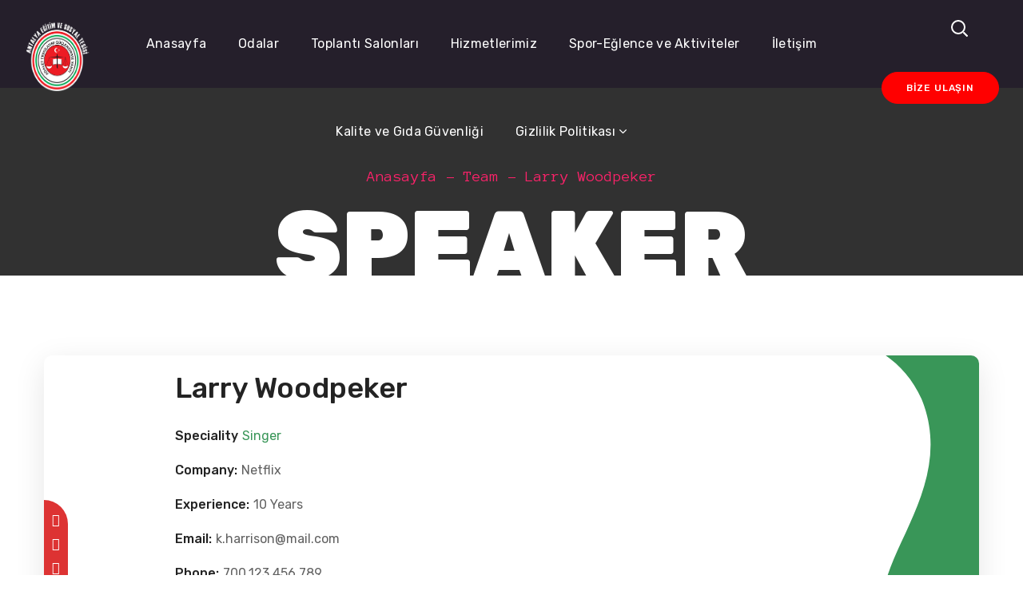

--- FILE ---
content_type: text/html; charset=UTF-8
request_url: https://atgvantalya.com/team/larry-woodpeker/
body_size: 19651
content:
<!DOCTYPE html>
<html lang="tr" prefix="og: https://ogp.me/ns#">
<head>
    <meta http-equiv="Content-Type" content="text/html; charset=UTF-8">
    <meta name="viewport" content="width=device-width, initial-scale=1, maximum-scale=1">
    <meta http-equiv="X-UA-Compatible" content="IE=Edge">
    <link rel="pingback" href="https://atgvantalya.com/xmlrpc.php">
                            <script>
                            /* You can add more configuration options to webfontloader by previously defining the WebFontConfig with your options */
                            if ( typeof WebFontConfig === "undefined" ) {
                                WebFontConfig = new Object();
                            }
                            /* WGL CUSTOM TYPOGRAPHY FIX */
                            WebFontConfig['google'] = {families: ['Open+Sans:300,400,600,700,800,300italic,400italic,600italic,700italic,800italic', 'Rubik:300,400,500,700,900,300italic,400italic,500italic,700italic,900italic', 'Anonymous+Pro:400,700,400italic,700italic']};
                            /* \ WGL CUSTOM TYPOGRAPHY FIX */

                            (function() {
                                var wf = document.createElement( 'script' );
                                wf.src = 'https://ajax.googleapis.com/ajax/libs/webfont/1.5.3/webfont.js';
                                wf.type = 'text/javascript';
                                wf.async = 'true';
                                var s = document.getElementsByTagName( 'script' )[0];
                                s.parentNode.insertBefore( wf, s );
                            })();
                        </script>
                        
<!-- Rank Math&#039;a Göre Arama Motoru Optimizasyonu - https://rankmath.com/ -->
<title>Larry Woodpeker - Antalya Hakimevi</title>
<meta name="description" content="Anna assumed the role of Chief Product Officer in July 2017 and leads the product team, which designs, builds and optimizes the Netflix experience."/>
<meta name="robots" content="index, follow, max-snippet:-1, max-video-preview:-1, max-image-preview:large"/>
<link rel="canonical" href="https://atgvantalya.com/team/larry-woodpeker/" />
<meta property="og:locale" content="tr_TR" />
<meta property="og:type" content="article" />
<meta property="og:title" content="Larry Woodpeker - Antalya Hakimevi" />
<meta property="og:description" content="Anna assumed the role of Chief Product Officer in July 2017 and leads the product team, which designs, builds and optimizes the Netflix experience." />
<meta property="og:url" content="https://atgvantalya.com/team/larry-woodpeker/" />
<meta property="og:site_name" content="Antalya Hakimevi" />
<meta name="twitter:card" content="summary_large_image" />
<meta name="twitter:title" content="Larry Woodpeker - Antalya Hakimevi" />
<meta name="twitter:description" content="Anna assumed the role of Chief Product Officer in July 2017 and leads the product team, which designs, builds and optimizes the Netflix experience." />
<!-- /Rank Math WordPress SEO eklentisi -->

<link rel='dns-prefetch' href='//www.googletagmanager.com' />
<link rel="alternate" type="application/rss+xml" title="Antalya Hakimevi &raquo; akışı" href="https://atgvantalya.com/feed/" />
<link rel="alternate" type="application/rss+xml" title="Antalya Hakimevi &raquo; yorum akışı" href="https://atgvantalya.com/comments/feed/" />
<link rel="alternate" title="oEmbed (JSON)" type="application/json+oembed" href="https://atgvantalya.com/wp-json/oembed/1.0/embed?url=https%3A%2F%2Fatgvantalya.com%2Fteam%2Flarry-woodpeker%2F" />
<link rel="alternate" title="oEmbed (XML)" type="text/xml+oembed" href="https://atgvantalya.com/wp-json/oembed/1.0/embed?url=https%3A%2F%2Fatgvantalya.com%2Fteam%2Flarry-woodpeker%2F&#038;format=xml" />
<style id='wp-img-auto-sizes-contain-inline-css' type='text/css'>
img:is([sizes=auto i],[sizes^="auto," i]){contain-intrinsic-size:3000px 1500px}
/*# sourceURL=wp-img-auto-sizes-contain-inline-css */
</style>
<style id='wp-emoji-styles-inline-css' type='text/css'>

	img.wp-smiley, img.emoji {
		display: inline !important;
		border: none !important;
		box-shadow: none !important;
		height: 1em !important;
		width: 1em !important;
		margin: 0 0.07em !important;
		vertical-align: -0.1em !important;
		background: none !important;
		padding: 0 !important;
	}
/*# sourceURL=wp-emoji-styles-inline-css */
</style>
<style id='wp-block-library-inline-css' type='text/css'>
:root{--wp-block-synced-color:#7a00df;--wp-block-synced-color--rgb:122,0,223;--wp-bound-block-color:var(--wp-block-synced-color);--wp-editor-canvas-background:#ddd;--wp-admin-theme-color:#007cba;--wp-admin-theme-color--rgb:0,124,186;--wp-admin-theme-color-darker-10:#006ba1;--wp-admin-theme-color-darker-10--rgb:0,107,160.5;--wp-admin-theme-color-darker-20:#005a87;--wp-admin-theme-color-darker-20--rgb:0,90,135;--wp-admin-border-width-focus:2px}@media (min-resolution:192dpi){:root{--wp-admin-border-width-focus:1.5px}}.wp-element-button{cursor:pointer}:root .has-very-light-gray-background-color{background-color:#eee}:root .has-very-dark-gray-background-color{background-color:#313131}:root .has-very-light-gray-color{color:#eee}:root .has-very-dark-gray-color{color:#313131}:root .has-vivid-green-cyan-to-vivid-cyan-blue-gradient-background{background:linear-gradient(135deg,#00d084,#0693e3)}:root .has-purple-crush-gradient-background{background:linear-gradient(135deg,#34e2e4,#4721fb 50%,#ab1dfe)}:root .has-hazy-dawn-gradient-background{background:linear-gradient(135deg,#faaca8,#dad0ec)}:root .has-subdued-olive-gradient-background{background:linear-gradient(135deg,#fafae1,#67a671)}:root .has-atomic-cream-gradient-background{background:linear-gradient(135deg,#fdd79a,#004a59)}:root .has-nightshade-gradient-background{background:linear-gradient(135deg,#330968,#31cdcf)}:root .has-midnight-gradient-background{background:linear-gradient(135deg,#020381,#2874fc)}:root{--wp--preset--font-size--normal:16px;--wp--preset--font-size--huge:42px}.has-regular-font-size{font-size:1em}.has-larger-font-size{font-size:2.625em}.has-normal-font-size{font-size:var(--wp--preset--font-size--normal)}.has-huge-font-size{font-size:var(--wp--preset--font-size--huge)}.has-text-align-center{text-align:center}.has-text-align-left{text-align:left}.has-text-align-right{text-align:right}.has-fit-text{white-space:nowrap!important}#end-resizable-editor-section{display:none}.aligncenter{clear:both}.items-justified-left{justify-content:flex-start}.items-justified-center{justify-content:center}.items-justified-right{justify-content:flex-end}.items-justified-space-between{justify-content:space-between}.screen-reader-text{border:0;clip-path:inset(50%);height:1px;margin:-1px;overflow:hidden;padding:0;position:absolute;width:1px;word-wrap:normal!important}.screen-reader-text:focus{background-color:#ddd;clip-path:none;color:#444;display:block;font-size:1em;height:auto;left:5px;line-height:normal;padding:15px 23px 14px;text-decoration:none;top:5px;width:auto;z-index:100000}html :where(.has-border-color){border-style:solid}html :where([style*=border-top-color]){border-top-style:solid}html :where([style*=border-right-color]){border-right-style:solid}html :where([style*=border-bottom-color]){border-bottom-style:solid}html :where([style*=border-left-color]){border-left-style:solid}html :where([style*=border-width]){border-style:solid}html :where([style*=border-top-width]){border-top-style:solid}html :where([style*=border-right-width]){border-right-style:solid}html :where([style*=border-bottom-width]){border-bottom-style:solid}html :where([style*=border-left-width]){border-left-style:solid}html :where(img[class*=wp-image-]){height:auto;max-width:100%}:where(figure){margin:0 0 1em}html :where(.is-position-sticky){--wp-admin--admin-bar--position-offset:var(--wp-admin--admin-bar--height,0px)}@media screen and (max-width:600px){html :where(.is-position-sticky){--wp-admin--admin-bar--position-offset:0px}}

/*# sourceURL=wp-block-library-inline-css */
</style><style id='global-styles-inline-css' type='text/css'>
:root{--wp--preset--aspect-ratio--square: 1;--wp--preset--aspect-ratio--4-3: 4/3;--wp--preset--aspect-ratio--3-4: 3/4;--wp--preset--aspect-ratio--3-2: 3/2;--wp--preset--aspect-ratio--2-3: 2/3;--wp--preset--aspect-ratio--16-9: 16/9;--wp--preset--aspect-ratio--9-16: 9/16;--wp--preset--color--black: #000000;--wp--preset--color--cyan-bluish-gray: #abb8c3;--wp--preset--color--white: #ffffff;--wp--preset--color--pale-pink: #f78da7;--wp--preset--color--vivid-red: #cf2e2e;--wp--preset--color--luminous-vivid-orange: #ff6900;--wp--preset--color--luminous-vivid-amber: #fcb900;--wp--preset--color--light-green-cyan: #7bdcb5;--wp--preset--color--vivid-green-cyan: #00d084;--wp--preset--color--pale-cyan-blue: #8ed1fc;--wp--preset--color--vivid-cyan-blue: #0693e3;--wp--preset--color--vivid-purple: #9b51e0;--wp--preset--gradient--vivid-cyan-blue-to-vivid-purple: linear-gradient(135deg,rgb(6,147,227) 0%,rgb(155,81,224) 100%);--wp--preset--gradient--light-green-cyan-to-vivid-green-cyan: linear-gradient(135deg,rgb(122,220,180) 0%,rgb(0,208,130) 100%);--wp--preset--gradient--luminous-vivid-amber-to-luminous-vivid-orange: linear-gradient(135deg,rgb(252,185,0) 0%,rgb(255,105,0) 100%);--wp--preset--gradient--luminous-vivid-orange-to-vivid-red: linear-gradient(135deg,rgb(255,105,0) 0%,rgb(207,46,46) 100%);--wp--preset--gradient--very-light-gray-to-cyan-bluish-gray: linear-gradient(135deg,rgb(238,238,238) 0%,rgb(169,184,195) 100%);--wp--preset--gradient--cool-to-warm-spectrum: linear-gradient(135deg,rgb(74,234,220) 0%,rgb(151,120,209) 20%,rgb(207,42,186) 40%,rgb(238,44,130) 60%,rgb(251,105,98) 80%,rgb(254,248,76) 100%);--wp--preset--gradient--blush-light-purple: linear-gradient(135deg,rgb(255,206,236) 0%,rgb(152,150,240) 100%);--wp--preset--gradient--blush-bordeaux: linear-gradient(135deg,rgb(254,205,165) 0%,rgb(254,45,45) 50%,rgb(107,0,62) 100%);--wp--preset--gradient--luminous-dusk: linear-gradient(135deg,rgb(255,203,112) 0%,rgb(199,81,192) 50%,rgb(65,88,208) 100%);--wp--preset--gradient--pale-ocean: linear-gradient(135deg,rgb(255,245,203) 0%,rgb(182,227,212) 50%,rgb(51,167,181) 100%);--wp--preset--gradient--electric-grass: linear-gradient(135deg,rgb(202,248,128) 0%,rgb(113,206,126) 100%);--wp--preset--gradient--midnight: linear-gradient(135deg,rgb(2,3,129) 0%,rgb(40,116,252) 100%);--wp--preset--font-size--small: 13px;--wp--preset--font-size--medium: 20px;--wp--preset--font-size--large: 36px;--wp--preset--font-size--x-large: 42px;--wp--preset--spacing--20: 0.44rem;--wp--preset--spacing--30: 0.67rem;--wp--preset--spacing--40: 1rem;--wp--preset--spacing--50: 1.5rem;--wp--preset--spacing--60: 2.25rem;--wp--preset--spacing--70: 3.38rem;--wp--preset--spacing--80: 5.06rem;--wp--preset--shadow--natural: 6px 6px 9px rgba(0, 0, 0, 0.2);--wp--preset--shadow--deep: 12px 12px 50px rgba(0, 0, 0, 0.4);--wp--preset--shadow--sharp: 6px 6px 0px rgba(0, 0, 0, 0.2);--wp--preset--shadow--outlined: 6px 6px 0px -3px rgb(255, 255, 255), 6px 6px rgb(0, 0, 0);--wp--preset--shadow--crisp: 6px 6px 0px rgb(0, 0, 0);}:where(.is-layout-flex){gap: 0.5em;}:where(.is-layout-grid){gap: 0.5em;}body .is-layout-flex{display: flex;}.is-layout-flex{flex-wrap: wrap;align-items: center;}.is-layout-flex > :is(*, div){margin: 0;}body .is-layout-grid{display: grid;}.is-layout-grid > :is(*, div){margin: 0;}:where(.wp-block-columns.is-layout-flex){gap: 2em;}:where(.wp-block-columns.is-layout-grid){gap: 2em;}:where(.wp-block-post-template.is-layout-flex){gap: 1.25em;}:where(.wp-block-post-template.is-layout-grid){gap: 1.25em;}.has-black-color{color: var(--wp--preset--color--black) !important;}.has-cyan-bluish-gray-color{color: var(--wp--preset--color--cyan-bluish-gray) !important;}.has-white-color{color: var(--wp--preset--color--white) !important;}.has-pale-pink-color{color: var(--wp--preset--color--pale-pink) !important;}.has-vivid-red-color{color: var(--wp--preset--color--vivid-red) !important;}.has-luminous-vivid-orange-color{color: var(--wp--preset--color--luminous-vivid-orange) !important;}.has-luminous-vivid-amber-color{color: var(--wp--preset--color--luminous-vivid-amber) !important;}.has-light-green-cyan-color{color: var(--wp--preset--color--light-green-cyan) !important;}.has-vivid-green-cyan-color{color: var(--wp--preset--color--vivid-green-cyan) !important;}.has-pale-cyan-blue-color{color: var(--wp--preset--color--pale-cyan-blue) !important;}.has-vivid-cyan-blue-color{color: var(--wp--preset--color--vivid-cyan-blue) !important;}.has-vivid-purple-color{color: var(--wp--preset--color--vivid-purple) !important;}.has-black-background-color{background-color: var(--wp--preset--color--black) !important;}.has-cyan-bluish-gray-background-color{background-color: var(--wp--preset--color--cyan-bluish-gray) !important;}.has-white-background-color{background-color: var(--wp--preset--color--white) !important;}.has-pale-pink-background-color{background-color: var(--wp--preset--color--pale-pink) !important;}.has-vivid-red-background-color{background-color: var(--wp--preset--color--vivid-red) !important;}.has-luminous-vivid-orange-background-color{background-color: var(--wp--preset--color--luminous-vivid-orange) !important;}.has-luminous-vivid-amber-background-color{background-color: var(--wp--preset--color--luminous-vivid-amber) !important;}.has-light-green-cyan-background-color{background-color: var(--wp--preset--color--light-green-cyan) !important;}.has-vivid-green-cyan-background-color{background-color: var(--wp--preset--color--vivid-green-cyan) !important;}.has-pale-cyan-blue-background-color{background-color: var(--wp--preset--color--pale-cyan-blue) !important;}.has-vivid-cyan-blue-background-color{background-color: var(--wp--preset--color--vivid-cyan-blue) !important;}.has-vivid-purple-background-color{background-color: var(--wp--preset--color--vivid-purple) !important;}.has-black-border-color{border-color: var(--wp--preset--color--black) !important;}.has-cyan-bluish-gray-border-color{border-color: var(--wp--preset--color--cyan-bluish-gray) !important;}.has-white-border-color{border-color: var(--wp--preset--color--white) !important;}.has-pale-pink-border-color{border-color: var(--wp--preset--color--pale-pink) !important;}.has-vivid-red-border-color{border-color: var(--wp--preset--color--vivid-red) !important;}.has-luminous-vivid-orange-border-color{border-color: var(--wp--preset--color--luminous-vivid-orange) !important;}.has-luminous-vivid-amber-border-color{border-color: var(--wp--preset--color--luminous-vivid-amber) !important;}.has-light-green-cyan-border-color{border-color: var(--wp--preset--color--light-green-cyan) !important;}.has-vivid-green-cyan-border-color{border-color: var(--wp--preset--color--vivid-green-cyan) !important;}.has-pale-cyan-blue-border-color{border-color: var(--wp--preset--color--pale-cyan-blue) !important;}.has-vivid-cyan-blue-border-color{border-color: var(--wp--preset--color--vivid-cyan-blue) !important;}.has-vivid-purple-border-color{border-color: var(--wp--preset--color--vivid-purple) !important;}.has-vivid-cyan-blue-to-vivid-purple-gradient-background{background: var(--wp--preset--gradient--vivid-cyan-blue-to-vivid-purple) !important;}.has-light-green-cyan-to-vivid-green-cyan-gradient-background{background: var(--wp--preset--gradient--light-green-cyan-to-vivid-green-cyan) !important;}.has-luminous-vivid-amber-to-luminous-vivid-orange-gradient-background{background: var(--wp--preset--gradient--luminous-vivid-amber-to-luminous-vivid-orange) !important;}.has-luminous-vivid-orange-to-vivid-red-gradient-background{background: var(--wp--preset--gradient--luminous-vivid-orange-to-vivid-red) !important;}.has-very-light-gray-to-cyan-bluish-gray-gradient-background{background: var(--wp--preset--gradient--very-light-gray-to-cyan-bluish-gray) !important;}.has-cool-to-warm-spectrum-gradient-background{background: var(--wp--preset--gradient--cool-to-warm-spectrum) !important;}.has-blush-light-purple-gradient-background{background: var(--wp--preset--gradient--blush-light-purple) !important;}.has-blush-bordeaux-gradient-background{background: var(--wp--preset--gradient--blush-bordeaux) !important;}.has-luminous-dusk-gradient-background{background: var(--wp--preset--gradient--luminous-dusk) !important;}.has-pale-ocean-gradient-background{background: var(--wp--preset--gradient--pale-ocean) !important;}.has-electric-grass-gradient-background{background: var(--wp--preset--gradient--electric-grass) !important;}.has-midnight-gradient-background{background: var(--wp--preset--gradient--midnight) !important;}.has-small-font-size{font-size: var(--wp--preset--font-size--small) !important;}.has-medium-font-size{font-size: var(--wp--preset--font-size--medium) !important;}.has-large-font-size{font-size: var(--wp--preset--font-size--large) !important;}.has-x-large-font-size{font-size: var(--wp--preset--font-size--x-large) !important;}
/*# sourceURL=global-styles-inline-css */
</style>

<style id='classic-theme-styles-inline-css' type='text/css'>
/*! This file is auto-generated */
.wp-block-button__link{color:#fff;background-color:#32373c;border-radius:9999px;box-shadow:none;text-decoration:none;padding:calc(.667em + 2px) calc(1.333em + 2px);font-size:1.125em}.wp-block-file__button{background:#32373c;color:#fff;text-decoration:none}
/*# sourceURL=/wp-includes/css/classic-themes.min.css */
</style>
<link rel='stylesheet' id='contact-form-7-css' href='https://atgvantalya.com/wp-content/plugins/contact-form-7/includes/css/styles.css?ver=6.1.4' type='text/css' media='all' />
<link rel='stylesheet' id='genesisexpo-core-css' href='https://atgvantalya.com/wp-content/plugins/genesisexpo-core/public/css/wgl-core-public.css?ver=1.3.6' type='text/css' media='all' />
<link rel='stylesheet' id='wgl-parent-style-css' href='https://atgvantalya.com/wp-content/themes/genesisexpo/style.css?ver=6.9' type='text/css' media='all' />
<link rel='stylesheet' id='genesisexpo-default-style-css' href='https://atgvantalya.com/wp-content/themes/genesisexpo-child/style.css?ver=6.9' type='text/css' media='all' />
<link rel='stylesheet' id='flaticon-css' href='https://atgvantalya.com/wp-content/themes/genesisexpo/fonts/flaticon/flaticon.css?ver=6.9' type='text/css' media='all' />
<link rel='stylesheet' id='vc_font_awesome_5_shims-css' href='https://atgvantalya.com/wp-content/plugins/js_composer/assets/lib/vendor/dist/@fortawesome/fontawesome-free/css/v4-shims.min.css?ver=8.7.2' type='text/css' media='all' />
<link rel='stylesheet' id='vc_font_awesome_5-css' href='https://atgvantalya.com/wp-content/themes/genesisexpo/css/libs/all.min.css?ver=6.9' type='text/css' media='all' />
<link rel='stylesheet' id='genesisexpo-main-css' href='https://atgvantalya.com/wp-content/themes/genesisexpo/css/main.min.css?ver=6.9' type='text/css' media='all' />
<style id='genesisexpo-main-inline-css' type='text/css'>
body,blockquote,.author-info_name,.wpb-js-composer .vc_row .vc_tta.vc_general .vc_tta-panel-title > a span,.vc_row .vc_toggle .vc_toggle_title h4,.woocommerce div.product form.cart div.quantity label.label-qty,.genesisexpo_module_videobox .title{font-family: Open Sans;}body {font-size: 16px;line-height: 1.875;font-weight: 400;color: #616161;}h1,h2,h3,h4,h5,h6,h1 span,h2 span,h3 span,h4 span,h5 span,h6 span,h1 a,h2 a,h3 a,h4 a,h5 a,h6 a,ul.wgl-products li a.add_to_cart_button,ul.wgl-products li a.button,ul.wgl-products li .added_to_cart.wc-forward,.blog-post .button-read-more,.blog-post_cats,.cats_post,.column1 .item_title a,.genesisexpo_twitter .twitt_title,.tagcloud-wrapper .title_tags,.strip_template .strip-item a span,.shortcode_tab_item_title,.index_number,.primary-nav.footer-menu .menu-item a,.widget.widget_wgl_posts .recent-posts-widget li > .recent-posts-content .post_title,.woocommerce #respond input#submit,.woocommerce a.button,.woocommerce button.button,.woocommerce input.button,.single_team_page .team-single_speaches-info .speech-info_desc span{font-family: Rubik;font-weight: 500;}.genesisexpo_module_infobox.infobox_alignment_left.title_divider .infobox_title:before,.genesisexpo_module_infobox.infobox_alignment_right.title_divider .infobox_title:before{background-color: #232323;}body .vc_pie_chart .vc_pie_chart_value,blockquote,blockquote:before,input[type="submit"],button,ul.wgl-pagination li,ul.wgl-pagination li span.prev,ul.wgl-products .price,#add_payment_method .wc-proceed-to-checkout a.checkout-button,#comments .commentlist .comment_info .meta-wrapper *,.author-info_content .author-info_name,.blog-post.format-quote .blog-post_quote-author,.blog-post_link>.link_post,.blog-post_quote-text:before,.blog-post_quote-text,.blog-post_views-wrap .counts,.comment-reply-link,.countdown-period,.countdown-section .countdown-amount,.custom-header-font,.dropcap,.page-header .page-header_title,.genesisexpo_banner-widget .banner-widget_button,.genesisexpo_module_button,.genesisexpo_module_counter .counter_value_wrap,.genesisexpo_module_double_headings,.genesisexpo_module_infobox .infobox_button,.genesisexpo_module_infobox .infobox_icon_container .infobox_icon_number,.genesisexpo_module_pricing_plan .pricing_cur,.genesisexpo_module_pricing_plan .pricing_price,.isotope-filter a .number_filter,.mashsb-count .counts,.mashsb-box .mashsb-buttons a .text,.prev-link,.portfolio_info-share_social-wpapper > span,.product_list_widget .product-title,.load_more_item,.next-link,.single_team_page .team-info_wrapper .team-info_item,.tagcloud a,.vc_row .vc_tta.vc_general.vc_tta-style-accordion_bordered .vc_tta-panel-title>a span,.wgl-theme-header .mini-cart .woocommerce-mini-cart.cart_list.product_list_widget li a,.wgl-theme-header .woo_mini_cart .woocommerce-mini-cart__total,.wgl-theme-header .woo_mini_cart .woocommerce-mini-cart__buttons a,.wgl-theme-header .woo_mini-count span,.wgl_timetabs .timetabs_headings .wgl_tab .tab_title,.widget_archive ul li .post_count,.widget_categories ul li .post_count,.widget.genesisexpo_widget.genesisexpo_banner-widget .banner-widget_text,.widget.genesisexpo_widget.genesisexpo_banner-widget .banner-widget_text_bg,.widget_postshero .recent-posts-widget .meta-wrapper,.widget.widget_archive ul li,.widget.widget_pages ul li,.widget.widget_meta ul li,.widget.widget_recent_comments ul li,.widget.widget_recent_entries ul li,.widget.widget_nav_menu ul li,.woocommerce #respond input#submit,.woocommerce a.button,.woocommerce button.button,.woocommerce div.product form.cart button.button.alt,.woocommerce div.product form.cart .button,.woocommerce div.product form.cart div.quantity .quantity-wrapper .qty,.woocommerce div.product form.cart .group_table tr td label,.woocommerce div.product span.price,.woocommerce input.button,.woocommerce div.product .woocommerce-tabs .panel table.shop_attributes th,.woocommerce nav.woocommerce-pagination ul li,.woocommerce span.onsale,.woocommerce table.shop_table thead th,.woocommerce ul.cart_list li a,.woocommerce ul.product_list_widget li a,.woocommerce .widget_shopping_cart .total,.woocommerce .cart-collaterals .cart_totals table th,.woocommerce .product_meta > span,.woocommerce .price_label,.woocommerce .products ul.wgl-products .price,.woocommerce-cart .wc-proceed-to-checkout a.checkout-button,.woocommerce-checkout .wc-proceed-to-checkout a.checkout-button,.woocommerce-page .cart-collaterals .cart_totals table th {font-family: Rubik;}body .widget_rss ul li .rsswidget,legend,.author-info_wrapper .title_soc_share,.banner_404,.comment-reply-link,.genesisexpo_module_progress_bar .progress_label,.genesisexpo_module_progress_bar .progress_value,.genesisexpo_module_progress_bar .progress_units,.info_prev-link_wrapper a,.info_next-link_wrapper a,.product_list_widget .product-title,.woocommerce ul.cart_list li a,.woocommerce ul.product_list_widget li a,.woocommerce table.shop_table td.product-name,.woocommerce-tabs .comment-reply-title,.widget.widget_archive ul li a,.wgl_portfolio_single-item .tagcloud .tagcloud_desc,.wgl_timetabs .timetabs_data .timetabs_item .item_time,.wgl_timetabs .timetabs_data .timetabs_item .content-wrapper .item_title,ul.wp-block-archives.wp-block-archives-list li a,ul.wp-block-categories.wp-block-categories-list li a,ul.wp-block-latest-posts li a{font-family: Rubik;color: #232323;}.blog-post_cats span a:hover,.cats_post span a:hover,.cats_post a:hover{background-color: #232323 !important;}.woocommerce #respond input#submit.disabled,.woocommerce #respond input#submit:disabled,.woocommerce #respond input#submit:disabled[disabled],.woocommerce a.button.disabled,.woocommerce a.button:disabled,.woocommerce a.button:disabled[disabled],.woocommerce button.button.disabled,.woocommerce button.button:disabled,.woocommerce button.button:disabled[disabled],.woocommerce input.button.disabled,.woocommerce input.button:disabled,.woocommerce input.button:disabled[disabled]{color: #232323 !important;}.title_divider .counter_title:after{background-color: #dd3333 !important;}#comments .comment-reply-link:hover,#main ul li:before,body .widget_rss ul li .rss-date,ul.wgl-products li a.add_to_cart_button:before,ul.wgl-products li a.button:before,ul.wgl-products li .added_to_cart.wc-forward:before,ul.wgl-products li a.button.loading:after,ul.wgl-products li button.button.loading:after,ul.wgl-products li input.button.loading:after,ul.wgl-products .woocommerce-loop-product__title a:hover,.blog-post_wrapper .share_post-container > a,.button-read-more,.button-read-more:hover:after,.genesisexpo_module_button a:hover,.genesisexpo_module_counter .counter_title,.genesisexpo_module_infobox .infobox_icon,.header_search-field .search-form:after,.isotope-filter a,.meta-wrapper,.meta-wrapper a,.next-link_wrapper a:hover,.next-link_wrapper .image_next.no_image:before,.next-link_wrapper .image_next:after,.single_meta .share_post-container > a,.prev-link_wrapper a:hover,.prev-link_wrapper .image_prev:after,.prev-link_wrapper .image_prev.no_image:before,.single_team_page .team-info_wrapper .team-department span,.single_team_page .team-single_speaches-info .speech-info_desc span,.wgl_module_team .team-department,.wgl-theme-header .woo_mini_cart .woocommerce-mini-cart__buttons a.button.wc-forward:not(.checkout):hover,.wgl-theme-header .woo_mini_cart .woocommerce-mini-cart__total span,.wgl_timetabs .timetabs_headings .wgl_tab.active .tab_subtitle,.wgl_timetabs .timetabs_headings .wgl_tab:hover .tab_subtitle,.woocommerce div.product form.cart .button:hover:before,.woocommerce div.product .woocommerce-tabs ul.tabs li.active,.woocommerce .widget_shopping_cart .buttons a:hover,.woocommerce .widget_shopping_cart .total,.woocommerce .products ul.wgl-products .woocommerce-loop-product__title a:hover,.woocommerce.widget_shopping_cart .buttons a:hover,.woocommerce.widget_shopping_cart .total,.wpb-js-composer .wgl-container .vc_row .vc_general.vc_tta.vc_tta-tabs .vc_tta-tabs-container .vc_tta-tab.vc_active > a,.wpb-js-composer .wgl-container .vc_row .vc_general.vc_tta.vc_tta-accordion .vc_tta-panels-container .vc_tta-panel.vc_active .vc_tta-panel-heading .vc_tta-panel-title,.wpb-js-composer .wgl-container .vc_row .vc_toggle.vc_toggle_active .vc_toggle_title,.wpb-js-composer .wgl-container .vc_row .vc_general.vc_tta.vc_tta-tabs .vc_tta-panels-container .vc_tta-panels .vc_tta-panel.vc_active .vc_tta-panel-heading .vc_tta-panel-title a,.wpb-js-composer .wgl-container .vc_row .vc_toggle.vc_toggle_active .vc_toggle_title h4,.genesisexpo_module_infobox .infobox_button:hover{color: #399658;}ul.wgl-products li a.add_to_cart_button,ul.wgl-products li .added_to_cart.wc-forward,ul.wgl-products li a.button,.genesisexpo_module_button a,.woocommerce .widget_shopping_cart .buttons a,.woocommerce.widget_shopping_cart .buttons a,.woocommerce div.product form.cart .button:before,.woocommerce div.product form.cart .button:hover,.woocommerce #respond input#submit.alt,.woocommerce a.button.alt,.woocommerce #respond input#submit,.woocommerce a.button,.woocommerce button.button,.woocommerce input.button,.woocommerce #payment #place_order,.woocommerce .cart .button,.woocommerce .cart input.button,.woocommerce-message a.button,.woocommerce-page #payment #place_order,.woocommerce input.button.alt,.woocommerce button.button.alt:hover,.woocommerce-cart .wc-proceed-to-checkout a.checkout-button:hover,.wgl-theme-header .woo_mini_cart .woocommerce-mini-cart__buttons a.button.wc-forward:not(.checkout){border-color: #399658;background: #399658;}#main ul li:before,.next-link_wrapper .image_next:after,.prev-link_wrapper .image_prev:after,blockquote:before,.blog-post_quote-text:before,.button-read-more,.blog-post_link:before,.wgl-container ul.genesisexpo_plus li:after,.wgl-container ul.genesisexpo_plus li:before,.wgl-container ul.genesisexpo_dash li:before,.woocommerce .widget_price_filter .ui-slider .ui-slider-range,.woocommerce table.shop_table thead{background: #399658;}.genesisexpo_module_button a:hover,.woocommerce button.button.alt{border-color: #399658;}ul.wgl-products li a.add_to_cart_button:before,ul.wgl-products li a.button:before,ul.wgl-products li .added_to_cart.wc-forward:before,.blog-post_quote-text:before,.button-read-more,.blog-post_link:before,.next-link_wrapper .image_next:after,.next-link_wrapper a:hover .image_next,.prev-link_wrapper a:hover .image_prev,.woocommerce div.product form.cart .button:before{box-shadow: 0px 11px 29px 0px rgba(57,150,88,0.45); }.isotope-filter a .number_filter{box-shadow: 0px 5px 10px 0px rgba(57,150,88,0.27); }.single_team_page .team-info_wrapper .team-info_svg svg,.wgl_module_team.horiz_type .team-item_content:hover .team-info_svg svg{fill: #399658;}.single_team_page .team-single_wrapper:hover .team-info_wrapper .team-info_svg svg{fill: #dd3333;}.comments-title .number-comments,.meta-wrapper *,.widget.genesisexpo_widget.genesisexpo_banner-widget .banner-widget_text_sub,.genesisexpo_module_pricing_plan .pricing_desc,.genesisexpo_module_counter .counter_title{font-family: Anonymous Pro;font-weight: 400;}body .widget_rss ul li .rss-date,body .widget_categories ul li .post_count,body .widget_archive ul li .post_count,ul.wgl-products .price,.woocommerce .products ul.wgl-products .price,.countdown-section .countdown-period,.isotope-filter a,.heading_subtitle,.product-categories .cat-item .post_count,.product_list_widget .woocommerce-Price-amount,.page-header_breadcrumbs .breadcrumbs,.single_team_page .team-single_speaches-info .speech-info_day,.wgl_portfolio_item-meta .post_cats,.wgl_module_team .team-department,.wgl-theme-header .woo_mini_cart .woocommerce-mini-cart__total .woocommerce-Price-amount,.woocommerce .widget_price_filter .price_slider_amount span,.woocommerce div.product p.price,.woocommerce .widget_shopping_cart .total .woocommerce-Price-amount,.woocommerce.widget_shopping_cart .total .woocommerce-Price-amount,.woocommerce table.shop_table .woocommerce-Price-amount.amount,ul.wp-block-categories.wp-block-categories-list li .post_count{font-family: Anonymous Pro;}#main ol > li:before,blockquote,h1,h2,h3,h4,h5,h6,h1 span,h2 span,h3 span,h4 span,h5 span,h6 span,h1 a,h2 a,h3 a,h4 a,h5 a,h6 a,h3#reply-title a,ul.wgl-pagination li span.current,ul.wgl-pagination li a:hover,.author-widget_title,.blog-post_quote-author,.calendar_wrap tbody,.comment_author_says,.comment_author_says a,.genesisexpo_module_testimonials .testimonials_name,.genesisexpo_module_pricing_plan .pricing_price_wrap,.tagcloud-wrapper .title_tags,.genesisexpo_module_counter .counter_value_wrap,.item_title a,.portfolio_info-share_social-wpapper > span,.product-categories .cat-item a,.wgl_module_title.item_title .carousel_arrows a span:after,.wgl_module_team.info_under_image .team-department,.widget_product_search .woocommerce-product-search:before,.widget_search .search-form:after,.widget.widget_archive ul li:before,.widget.widget_recent_entries ul li:before,.widget.widget_meta ul li:before,.widget.widget_categories ul li:before,.widget.widget_wgl_posts .recent-posts-widget .post_title a,.widget.widget_archive ul li,.widget.widget_pages ul li,.widget.widget_meta ul li,.widget.widget_recent_comments ul li,.widget.widget_recent_entries ul li,.widget.widget_nav_menu ul li,.widget.widget_categories ul li,body .footer select option,.wpb-js-composer .vc_row .vc_general.vc_tta-tabs .vc_tta-tabs-list .vc_tta-tab > a,.woocommerce .widget_shopping_cart .total strong,.woocommerce.widget_shopping_cart .total strong,.woocommerce div.product .woocommerce-tabs .panel #respond #commentform label,.woocommerce .widget_price_filter .price_slider_amount,.woocommerce div.product .woocommerce-tabs .panel table.shop_attributes th,.woocommerce .cart-collaterals .cart_totals table th,.woocommerce-page .cart-collaterals .cart_totals table th,.woocommerce div.product form.cart div.quantity .quantity-wrapper .qty::placeholder,.woocommerce .summary .product_meta > span,.woocommerce div.product .woocommerce-tabs ul.tabs li,.woocommerce div.product form.cart button.button.alt,.woocommerce div.product .woocommerce-tabs ul.tabs li.active,.woocommerce nav.woocommerce-pagination ul li span.current,.woocommerce nav.woocommerce-pagination ul li a:hover,.woocommerce nav.woocommerce-pagination ul li a:focus,.woocommerce form .form-row .select2-container--default .select2-selection--single .select2-selection__rendered,.product-categories a,.genesisexpo_module_double_headings .heading_title,.wgl_timetabs .timetabs_headings .wgl_tab.active .tab_title,.wgl_timetabs .timetabs_headings .wgl_tab:hover .tab_title{color: #232323;}input::-webkit-input-placeholder,textarea::-webkit-input-placeholder,input:-moz-placeholder,textarea:-moz-placeholder,input::-moz-placeholder,textarea::-moz-placeholder,input:-ms-input-placeholder,textarea:-ms-input-placeholder{color: #232323;}#comments > h3:after,#sb_instagram .sbi_photo:before,aside > .widget + .widget:before,button:hover,input[type="submit"],mark,.author-widget_social,.blog-post_cats span a,.calendar_wrap caption,.comment-reply-title:after,.dropcap,.genesisexpo_banner-widget .banner-widget_button,.genesisexpo_divider .genesisexpo_divider_line .genesisexpo_divider_custom .divider_line,.genesisexpo_module_carousel.pagination_circle_border .slick-dots li.slick-active button,.genesisexpo_module_carousel .slick-dots li button,.genesisexpo_module_progress_bar .progress_bar,.genesisexpo_module_progress_bar .progress_label_wrap:before,.genesisexpo_module_infobox.type_tile:hover:before,.genesisexpo_module_carousel.pagination_line .slick-dots li button:before,.genesisexpo_module_social.with_bg .soc_icon,.genesisexpo_module_pricing_plan .pricing_header,.genesisexpo_module_title .carousel_arrows a:hover span,.genesisexpo_module_cats .cats_item-count,.genesisexpo_module_videobox .videobox_link,.genesisexpo_module_title:after,.load_more_works,.mc_form_inside #mc_signup_submit,.vc_wp_custommenu .menu .menu-item a:before,.single_team_page .team-item_vcard .team-item_vcard-icon:hover,.single_team_page .team-info_icons,.primary-nav ul li ul li > a span:before,.primary-nav ul li ul li > a:before,.primary-nav ul li.mega-menu.mega-cat div.mega-menu-container ul.mega-menu.cats-horizontal > li.is-active > a,.primary-nav ul li.mega-menu-links > ul > li > a:before,.primary-nav ul li.menu-item.current-menu-ancestor > a > span:after,.primary-nav ul li.menu-item.current-menu-item > a > span:after,.primary-nav > ul > li > a span:before,.primary-nav > ul > li > a > span:after,.primary-nav .lavalamp-object,.wpml-ls-legacy-dropdown .wpml-ls-sub-menu .wpml-ls-item a:before,.wgl_module_title.item_title .carousel_arrows a:hover,.wgl-pagination .page .current:after,.wgl-pagination .page > a:after,.wgl-theme-header .woo_mini-count span,.wgl-theme-header .woo_mini_cart .woocommerce-mini-cart__buttons a.checkout,.wgl_timetabs .timetabs_headings .wgl_tab.active:after,.widget .calendar_wrap table td#today:before,.widget .calendar_wrap tbody td > a:before,.widget .calendar_wrap table td#today:before,.widget .counter_posts,.widget.widget_pages ul li a:before,.widget.widget_nav_menu ul li a:before,.widget_nav_menu .menu .menu-item:before,.widget_postshero .recent-posts-widget .post_cat a,.woocommerce #respond input#submit.disabled:hover,.woocommerce #respond input#submit:disabled:hover,.woocommerce #respond input#submit:disabled[disabled]:hover,.woocommerce a.button:hover,.woocommerce a.button.disabled:hover,.woocommerce a.button:disabled:hover,.woocommerce a.button:disabled[disabled]:hover,.woocommerce button.button:disabled:hover,.woocommerce button.button:disabled[disabled]:hover,.woocommerce button.button:hover,.woocommerce button.button.disabled:hover,.woocommerce input.button:hover,.woocommerce input.button:disabled:hover,.woocommerce input.button:disabled[disabled]:hover,.woocommerce input.button.disabled:hover,.woocommerce nav.woocommerce-pagination ul li a:hover:after,.woocommerce nav.woocommerce-pagination ul li a:focus:after,.woocommerce nav.woocommerce-pagination ul li a.current:after,.woocommerce nav.woocommerce-pagination ul li span.current:after,.woocommerce span.onsale,.woocommerce .widget_price_filter .price_slider_wrapper .ui-widget-content,.woocommerce .widget_price_filter .price_slider_amount .button,.woocommerce .widget_shopping_cart .buttons a.checkout,.woocommerce.widget_shopping_cart .buttons a.checkout,.woocommerce-cart .wc-proceed-to-checkout a.checkout-button,.woocommerce-message a.button:hover,.woocommerce-page #payment #place_order:hover,.woo_product_image .picture:hover a.add_to_cart_button:hover,.woo_product_image .picture:hover a.button:hover,.woo_product_image .added_to_cart.wc-forward:hover{background-color: #dd3333;}#add_payment_method .wc-proceed-to-checkout a.checkout-button,.blog-post_cats span a,.cats_post a,.genesisexpo_404_button.genesisexpo_module_button a,.genesisexpo_module_carousel.navigation_offset_element .slick-prev:hover,.genesisexpo_module_carousel.navigation_offset_element .slick-next:hover,.genesisexpo_module_demo_item .di_button a,.load_more_item,.next-link:hover,.prev-link:hover,.single-product div.product .woocommerce-product-gallery .woocommerce-product-gallery__trigger:hover,.wgl-theme-header .woo_mini_cart .woocommerce-mini-cart__buttons a.checkout,.woocommerce .widget_price_filter .price_slider_amount .button,.woocommerce .widget_shopping_cart .buttons a.checkout,.woocommerce-cart .wc-proceed-to-checkout a.checkout-button,.woocommerce-checkout .wc-proceed-to-checkout a.checkout-button,.woocommerce table.shop_table.cart input.button,.woocommerce #respond input#submit{border-color: #dd3333;background: #dd3333;}button,input[type="submit"],.banner-widget_button,.genesisexpo_module_title .carousel_arrows a:hover span:before,.genesisexpo_module_carousel.pagination_circle_border .slick-dots li button,.genesisexpo_module_cats .genesisexpo_module_carousel .slick-next:hover,.genesisexpo_module_cats .genesisexpo_module_carousel .slick-prev:hover,.genesisexpo_module_pricing_plan .pricing_title-wrapper .pricing_title,.load_more_works,.load_more_item:hover,.single_team_page .team-item_vcard .team-item_vcard-icon,.woocommerce #respond input#submit.disabled,.woocommerce #respond input#submit:disabled,.woocommerce #respond input#submit:disabled[disabled],.woocommerce a.button.disabled,.woocommerce a.button:disabled,.woocommerce a.button:disabled[disabled],.woocommerce button.button.disabled,.woocommerce button.button:disabled,.woocommerce button.button:disabled[disabled],.woocommerce input.button.disabled,.woocommerce input.button:disabled,.woocommerce input.button:disabled[disabled],.woocommerce-cart .wc-proceed-to-checkout a.checkout-button:hover{border-color: #dd3333;}.primary-nav>ul,.primary-nav ul li.mega-menu-links > ul > li,.wpml-ls,.primary-nav>div>ul{font-family: Rubik;font-weight: 400;line-height: 30px;font-size: 16px;}.primary-nav ul li ul,.primary-nav ul li div.mega-menu-container{font-family: Rubik;font-weight: 400;line-height: 30px;font-size: 16px;}.wgl-theme-header .header_search-field,.primary-nav ul li ul,.primary-nav ul li div.mega-menu-container,.wgl-theme-header .woo_mini_cart,.wpml-ls-legacy-dropdown .wpml-ls-current-language:hover .wpml-ls-sub-menu{background-color: rgba(255,255,255,1);color: #232323;}.mobile_nav_wrapper,.wgl-menu_outer,.mobile_nav_wrapper .primary-nav ul li ul.sub-menu,.mobile_nav_wrapper .primary-nav ul li.mega-menu-links > ul.mega-menu > li > ul > li ul,.mobile_nav_wrapper .primary-nav ul li.mega-menu-links > ul.mega-menu > li > ul{background-color: rgba(34,35,40,1);color: #ffffff;}ul.wgl-pagination li a,ul.wgl-pagination li span,.blog-post.format-quote .blog-post_quote-author-pos,.genesisexpo_module_testimonials .testimonials_quote,.recent-posts-widget .meta-wrapper a:hover,.tagcloud a,.vc_row .vc_toggle .vc_toggle_icon,.woocommerce .woocommerce-result-count,.woocommerce-page .woocommerce-result-count,.woocommerce .woocommerce-ordering select,.woocommerce .summary .product_meta > span span,.woocommerce .summary .product_meta > span a,.woocommerce div.product form.cart div.quantity .qty,.woocommerce-error,.woocommerce-info,.woocommerce-message{color: #616161;}.genesisexpo_module_carousel .slick-prev:after,.genesisexpo_module_carousel .slick-next:after{border-color: #616161;}.genesisexpo_module_carousel .slick-prev:after,.genesisexpo_module_carousel .slick-next:after{color: #616161;}a,button,a:hover .wgl-icon,button:focus,button:active,body ol > li:before,body .widget_archive ul li .post_count,body .widget_categories ul li .post_count,body .widget_nav_menu .current-menu-ancestor > a,body .widget_nav_menu .current-menu-item > a,body .widget_recent_entriesul li .post-date,input[type='submit']:focus,input[type='submit']:active,input[type="submit"]:hover,ul.wgl-products .price,h3#reply-title a:hover,.author-info_social-wrapper,.button-read-more,.blog-post_title i,.blog-post_link>.link_post:hover,.blog-post.format-standard.link .blog-post_title:before,.blog-post_cats span,.blog-post_title a:hover,.blog-posts .meta-wrapper a:hover,.calendar_wrap thead,.copyright a:hover,.comment_author_says a:hover,.comment-reply-link:hover,.comments-title .number-comments,.genesisexpo_submit_wrapper:hover > i,.genesisexpo_module_testimonials .testimonials_quote:before,.genesisexpo_module_message_box .message_title,.genesisexpo_404_button.genesisexpo_module_button a:hover,.genesisexpo_banner-widget .banner-widget_button:hover,.genesisexpo_custom_button i,.genesisexpo_custom_text a,.genesisexpo_module_counter .counter_icon,.genesisexpo_module_demo_item .di_button a:hover,.genesisexpo_module_demo_item .di_title-wrap .di_subtitle,.genesisexpo_module_social .soc_icon:hover,.genesisexpo_module_testimonials.type_author_top .testimonials_content_wrap:before,.genesisexpo_module_carousel .slick-prev:hover:after,.genesisexpo_module_carousel .slick-next:hover:after,.genesisexpo_module_demo_item .di_title_wrap a:hover .di_title,.genesisexpo_module_double_headings .heading_subtitle,.genesisexpo_module_counter .counter_value_wrap .counter_value_suffix,.genesisexpo_twitter a,.footer ul li:before,.footer_top-area a:hover,.footer_top-area .widget.widget_archive ul li > a:hover,.footer_top-area .widget.widget_categories ul li > a:hover,.footer_top-area .widget.widget_pages ul li > a:hover,.footer_top-area .widget.widget_meta ul li > a:hover,.footer_top-area .widget.widget_recent_comments ul li > a:hover,.footer_top-area .widget.widget_recent_entries ul li > a:hover,.footer_top-area .widget.widget_nav_menu ul li > a:hover,.footer_top-area .widget.widget_wgl_posts .recent-posts-widget li > .recent-posts-content .post_title a:hover,.header_search .header_search-button > i:hover,.isotope-filter.filter_with_bg a:hover,.isotope-filter.filter_with_bg a.active,.load_more_works:hover,.load_more_item:hover,.mc_form_inside #mc_signup_submit:hover,.meta-wrapper span:after,.meta-wrapper > span:before,.meta-wrapper a:hover,.product-categories .cat-item .post_count,.product_list_widget .woocommerce-Price-amount,.product_list_widget .product-title:hover,.product_list_widget li:hover .product-title,.product-categories a:hover,.product-categories .current-cat a,.product_meta > span a:hover,.primary-nav ul li ul .menu-item.current-menu-item > a,.primary-nav ul li ul .menu-item.current-menu-item > a,.primary-nav ul ul li.menu-item.current-menu-ancestor > a,.primary-nav ul ul li.menu-item.current-menu-item > a,.primary-nav ul li ul .menu-item.back:hover:before,.primary-nav ul li ul .menu-item.back:hover > a,.primary-nav ul li ul .menu-item:hover > a,.recent-posts-widget .meta-wrapper a,.single_team_page .team-info_wrapper .team-info_item a:hover,.single-member-page .member-icon:hover,.single-member-page .team-link:hover,.single_team_page .team-single_speaches-info .speech-info_day,.tagcloud a:hover,.team-icons .member-icon:hover,.under_image .wgl_portfolio_item-meta .post_cats,.vc_row .vc_toggle.vc_toggle_active .vc_toggle_icon,.vc_row .vc_toggle.vc_toggle_active .vc_toggle_title i,.vc_wp_custommenu .menu .menu-item.current-menu-ancestor > a,.vc_wp_custommenu .menu .menu-item.current-menu-item > a,.wgl_portfolio_category-wrapper a:hover,.wgl-theme-header .wrapper .genesisexpo_module_button a:hover,.wgl-theme-header .mini-cart .woocommerce-mini-cart.cart_list.product_list_widget li a:hover,.wgl_module_team .team-item_content .team-icon:hover,.wgl_module_team .team-item_info .team-item_titles .team-title:hover,.wgl-icon:hover,.wgl-theme-color,.wgl-theme-header .woo_mini_cart .woocommerce-mini-cart__buttons a.checkout:hover,.widget.widget_recent_comments ul li a,.widget.widget_recent_entries ul li:before,.widget.widget_archive ul li a:hover,.widget.widget_categories ul li a:hover,.widget.widget_pages ul li a:hover,.widget.widget_meta ul li a:hover,.widget.genesisexpo_widget.genesisexpo_banner-widget .banner-widget_button:hover,.widget.widget_recent_comments ul li a:hover,.widget.widget_recent_entries ul li a:hover,.widget.widget_nav_menu ul li a:hover,.widget.genesisexpo_widget.genesisexpo_banner-widget .banner-widget_text_sub,.widget.widget_wgl_posts .recent-posts-widget li > .recent-posts-content .post_title a:hover,.woocommerce div.product form.cart .reset_variations:before,.woocommerce div.product p.price,.woocommerce div.product span.price,.woocommerce form .form-row .required,.woocommerce table.shop_table .woocommerce-Price-amount.amount,.woocommerce table.shop_table .order-total .woocommerce-Price-amount.amount,.woocommerce table.shop_table td.product-name a:hover,.woocommerce table.shop_table.cart input.button:hover,.woocommerce p.stars a,.woocommerce ul.cart_list li a:hover,.woocommerce ul.product_list_widget li a:hover,.woocommerce .widget_price_filter .price_slider_amount span,.woocommerce #respond input#submit:hover,.woocommerce-cart .wc-proceed-to-checkout a.checkout-button:hover,.woocommerce-review-link:hover,.woocommerce .widget_price_filter .price_slider_amount .button:hover,.woocommerce .summary .product_meta > span a:hover,.woocommerce .widget_shopping_cart .buttons a.checkout:hover,.woocommerce.widget_shopping_cart .buttons a.checkout:hover,.wpb-js-composer .vc_row .vc_tta.vc_general .vc_active .vc_tta-panel-title > a:before,.wpml-ls a:hover,.wpml-ls-legacy-dropdown .wpml-ls-current-language:hover > a,.wpml-ls-legacy-dropdown .wpml-ls-current-language a:hover,ul.wp-block-archives.wp-block-archives-list li a:hover,ul.wp-block-categories.wp-block-categories-list li .post_count,ul.wp-block-categories.wp-block-categories-list li a:hover,ul.wp-block-latest-posts li a:hover{color: #dd3333;}.hover_links a:hover,header .header-link:hover{color: #dd3333 !important;}.genesisexpo_module_title .carousel_arrows a span {background: #232323;}.genesisexpo_module_title .carousel_arrows a span:before {border-color: #232323;}.genesisexpo_module_title .external_link .button-read-more {line-height: 1.875;}.wgl-theme-header .wgl-sticky-header .header_search{height: 100px !important;}.woocommerce form .form-row .select2-container--default .select2-selection--single .select2-selection__arrow b{border-color: #232323 transparent transparent transparent;}.wgl-theme-header .header_search .header_search-field:after{border-bottom-color: rgba(221,51,51,0.9);}.load_more_item,.author-widget_social,.genesisexpo_module_demo_item .di_button a{box-shadow: 0px 11px 29px 0px rgba(221,51,51,0.45);}.theme_color_shadow{box-shadow: 0px 11px 38px 0px rgba(221,51,51,0.45);}.post_featured_bg .blog-post_bg_media:before{background-color: rgba(49,49,49,0.5);}.footer_top-area .widget-title,.footer_top-area .widget-title .rsswidget,.footer_top-area .widget.widget_pages ul li a,.footer_top-area .widget.widget_nav_menu ul li a,.footer_top-area .widget.widget_wgl_posts .recent-posts-widget li > .recent-posts-content .post_title a,.footer_top-area .widget.widget_archive ul li > a,.footer_top-area .widget.widget_categories ul li > a,.footer_top-area .widget.widget_pages ul li > a,.footer_top-area .widget.widget_meta ul li > a,.footer_top-area .widget.widget_recent_comments ul li > a,.footer_top-area .widget.widget_recent_entries ul li > a,.footer_top-area .widget.widget_archive ul li:before,.footer_top-area .widget.widget_meta ul li:before,.footer_top-area .widget.widget_categories ul li:before,.footer_top-area strong,.footer_top-area h1,.footer_top-area h2,.footer_top-area h3,.footer_top-area h4,.footer_top-area h5,.footer_top-area h6{color: #ffffff;}.footer_top-area .widget.widget_archive ul li:after,.footer_top-area .widget.widget_pages ul li:after,.footer_top-area .widget.widget_meta ul li:after,.footer_top-area .widget.widget_recent_comments ul li:after,.footer_top-area .widget.widget_recent_entries ul li:after,.footer_top-area .widget.widget_nav_menu ul li:after,.footer_top-area .widget.widget_categories ul li:after{background-color: #ffffff;}.footer_top-area{color: #ffffff;}.footer .copyright{color: inherit;}#scroll_up {background-color: #e3000f;color: #ffffff;}body {background:#ffffff;}ol.commentlist:after {background:#ffffff;}h1,h1 a,h1 span {font-family:Rubik;font-weight:500;font-size:48px;line-height:52px;}h2,h2 a,h2 span {font-family:Rubik;font-weight:500;font-size:40px;line-height:52px;}h3,h3 a,h3 span {font-family:Rubik;font-weight:500;font-size:36px;line-height:48px;}h4,h4 a,h4 span {font-family:Rubik;font-weight:500;font-size:30px;line-height:42px;}h5,h5 a,h5 span {font-family:Rubik;font-weight:500;font-size:24px;line-height:36px;}h6,h6 a,h6 span {font-family:Rubik;font-weight:500;font-size:20px;line-height:36px;}@media only screen and (max-width: 1200px) {.wgl-theme-header{background-color: rgba(34,35,40,1) !important;color: #ffffff !important;}.hamburger-inner,.hamburger-inner:before,.hamburger-inner:after{background-color:#ffffff;}}@media only screen and (max-width: 1200px) {.wgl-theme-header .wgl-mobile-header{display: block;}.wgl-site-header{display:none;}.wgl-theme-header .mobile-hamburger-toggle{display: inline-block;}.wgl-theme-header .primary-nav{display:none;}header.wgl-theme-header .mobile_nav_wrapper .primary-nav{display:block;}.wgl-theme-header .wgl-sticky-header{display: none;}body.mobile_switch_on .wgl-menu_outer {height: calc(100vh - 100px);}.mobile_nav_wrapper .primary-nav{min-height: calc(100vh - 100px - 30px);}}.vc_custom_1703166345392{padding-bottom: 10px !important;}.vc_custom_1528465408378{margin-top: 23px !important;}.vc_custom_1695974698019{border-top-width: 1px !important;border-right-width: 1px !important;border-bottom-width: 1px !important;border-left-width: 1px !important;border-left-color: #dd3333 !important;border-left-style: solid !important;border-right-color: #dd3333 !important;border-right-style: solid !important;border-top-color: #dd3333 !important;border-top-style: solid !important;border-bottom-color: #dd3333 !important;border-bottom-style: solid !important;border-radius: 10px !important;}.vc_custom_1703166172757{margin-top: 10px !important;border-top-width: 1px !important;border-right-width: 1px !important;border-bottom-width: 1px !important;border-left-width: 1px !important;border-left-color: #dd3333 !important;border-left-style: solid !important;border-right-color: #dd3333 !important;border-right-style: solid !important;border-top-color: #dd3333 !important;border-top-style: solid !important;border-bottom-color: #dd3333 !important;border-bottom-style: solid !important;border-radius: 10px !important;}.vc_custom_1539250917509{padding-right: 0px !important;padding-left: 0px !important;}.vc_custom_1695975877591{border-top-width: 1px !important;padding-top: 15px !important;border-top-color: #464646 !important;border-top-style: solid !important;}
/*# sourceURL=genesisexpo-main-inline-css */
</style>
<link rel='stylesheet' id='js_composer_front-css' href='https://atgvantalya.com/wp-content/plugins/js_composer/assets/css/js_composer.min.css?ver=8.7.2' type='text/css' media='all' />
<script type="text/javascript" src="https://atgvantalya.com/wp-includes/js/jquery/jquery.min.js?ver=3.7.1" id="jquery-core-js"></script>
<script type="text/javascript" src="https://atgvantalya.com/wp-includes/js/jquery/jquery-migrate.min.js?ver=3.4.1" id="jquery-migrate-js"></script>
<script type="text/javascript" src="https://atgvantalya.com/wp-content/plugins/genesisexpo-core/public/js/wgl-core-public.js?ver=1.3.6" id="genesisexpo-core-js"></script>
<script></script><link rel="https://api.w.org/" href="https://atgvantalya.com/wp-json/" /><link rel="EditURI" type="application/rsd+xml" title="RSD" href="https://atgvantalya.com/xmlrpc.php?rsd" />
<meta name="generator" content="WordPress 6.9" />
<link rel='shortlink' href='https://atgvantalya.com/?p=1630' />
<meta name="generator" content="Site Kit by Google 1.170.0" /><meta name="generator" content="Powered by WPBakery Page Builder - drag and drop page builder for WordPress."/>
<meta name="generator" content="Powered by Slider Revolution 6.7.40 - responsive, Mobile-Friendly Slider Plugin for WordPress with comfortable drag and drop interface." />
<link rel="icon" href="https://atgvantalya.com/wp-content/uploads/2023/12/cropped-antalya-logo-gri1-32x32.png" sizes="32x32" />
<link rel="icon" href="https://atgvantalya.com/wp-content/uploads/2023/12/cropped-antalya-logo-gri1-192x192.png" sizes="192x192" />
<link rel="apple-touch-icon" href="https://atgvantalya.com/wp-content/uploads/2023/12/cropped-antalya-logo-gri1-180x180.png" />
<meta name="msapplication-TileImage" content="https://atgvantalya.com/wp-content/uploads/2023/12/cropped-antalya-logo-gri1-270x270.png" />
<script>function setREVStartSize(e){
			//window.requestAnimationFrame(function() {
				window.RSIW = window.RSIW===undefined ? window.innerWidth : window.RSIW;
				window.RSIH = window.RSIH===undefined ? window.innerHeight : window.RSIH;
				try {
					var pw = document.getElementById(e.c).parentNode.offsetWidth,
						newh;
					pw = pw===0 || isNaN(pw) || (e.l=="fullwidth" || e.layout=="fullwidth") ? window.RSIW : pw;
					e.tabw = e.tabw===undefined ? 0 : parseInt(e.tabw);
					e.thumbw = e.thumbw===undefined ? 0 : parseInt(e.thumbw);
					e.tabh = e.tabh===undefined ? 0 : parseInt(e.tabh);
					e.thumbh = e.thumbh===undefined ? 0 : parseInt(e.thumbh);
					e.tabhide = e.tabhide===undefined ? 0 : parseInt(e.tabhide);
					e.thumbhide = e.thumbhide===undefined ? 0 : parseInt(e.thumbhide);
					e.mh = e.mh===undefined || e.mh=="" || e.mh==="auto" ? 0 : parseInt(e.mh,0);
					if(e.layout==="fullscreen" || e.l==="fullscreen")
						newh = Math.max(e.mh,window.RSIH);
					else{
						e.gw = Array.isArray(e.gw) ? e.gw : [e.gw];
						for (var i in e.rl) if (e.gw[i]===undefined || e.gw[i]===0) e.gw[i] = e.gw[i-1];
						e.gh = e.el===undefined || e.el==="" || (Array.isArray(e.el) && e.el.length==0)? e.gh : e.el;
						e.gh = Array.isArray(e.gh) ? e.gh : [e.gh];
						for (var i in e.rl) if (e.gh[i]===undefined || e.gh[i]===0) e.gh[i] = e.gh[i-1];
											
						var nl = new Array(e.rl.length),
							ix = 0,
							sl;
						e.tabw = e.tabhide>=pw ? 0 : e.tabw;
						e.thumbw = e.thumbhide>=pw ? 0 : e.thumbw;
						e.tabh = e.tabhide>=pw ? 0 : e.tabh;
						e.thumbh = e.thumbhide>=pw ? 0 : e.thumbh;
						for (var i in e.rl) nl[i] = e.rl[i]<window.RSIW ? 0 : e.rl[i];
						sl = nl[0];
						for (var i in nl) if (sl>nl[i] && nl[i]>0) { sl = nl[i]; ix=i;}
						var m = pw>(e.gw[ix]+e.tabw+e.thumbw) ? 1 : (pw-(e.tabw+e.thumbw)) / (e.gw[ix]);
						newh =  (e.gh[ix] * m) + (e.tabh + e.thumbh);
					}
					var el = document.getElementById(e.c);
					if (el!==null && el) el.style.height = newh+"px";
					el = document.getElementById(e.c+"_wrapper");
					if (el!==null && el) {
						el.style.height = newh+"px";
						el.style.display = "block";
					}
				} catch(e){
					console.log("Failure at Presize of Slider:" + e)
				}
			//});
		  };</script>
<style type="text/css" title="dynamic-css" class="options-output">.wgl-footer{padding-top:98px;padding-right:0;padding-bottom:10px;padding-left:0;}</style><script type='text/javascript'></script><noscript><style> .wpb_animate_when_almost_visible { opacity: 1; }</style></noscript><style id='genesisexpo-footer-inline-css' type='text/css'>
#genesisexpo_button_69740d06c5492 a{
		color: rgba(255,255,255,1);
		background-color: rgba(255,0,0,1);
		border-color: rgba(255,0,0,1);
	}#genesisexpo_button_69740d06c5492 a:hover{
		color: rgba(255,0,0,1);
		background-color: transparent;
		border-color: rgba(255,0,0,1);
	}
#genesisexpo_button_69740d06c7980 a{
		color: rgba(255,255,255,1);
		background-color: rgba(255,0,0,1);
		border-color: rgba(255,0,0,1);
	}#genesisexpo_button_69740d06c7980 a:hover{
		color: rgba(255,0,0,1);
		background-color: rgba(255,255,255,1);
		border-color: rgba(255,0,0,1);
	}
/*# sourceURL=genesisexpo-footer-inline-css */
</style>
<link rel='stylesheet' id='rs-plugin-settings-css' href='//atgvantalya.com/wp-content/plugins/revslider/sr6/assets/css/rs6.css?ver=6.7.40' type='text/css' media='all' />
<style id='rs-plugin-settings-inline-css' type='text/css'>
#rs-demo-id {}
/*# sourceURL=rs-plugin-settings-inline-css */
</style>
</head>

<body class="wp-singular team-template-default single single-team postid-1630 wp-embed-responsive wp-theme-genesisexpo wp-child-theme-genesisexpo-child wpb-js-composer js-comp-ver-8.7.2 vc_responsive">
    <header class='wgl-theme-header header_overlap'><div class='wgl-site-header mobile_header_custom'><div class='container-wrapper'><div class="wgl-header-row" style="background-color: rgba(20,7,35,0.4);color: rgba(255,255,255,1);"><div class="fullwidth-wrapper"><div class="wgl-header-row_wrapper" style="height:110px;"><div class='position_left_middle header_side display_normal v_align_middle h_align_left'><div class='header_area_container'><div class='header_spacing spacer_1' style='width:10px;'></div><div class="wgl-logotype-container logo-sticky_enable"><a href="https://atgvantalya.com/">                                <img class="default_logo" src="https://atgvantalya.com/wp-content/uploads/2023/11/antalya-logo-yuvarlak.png" alt=""  style="height:90px;">
                                </a></div></div></div><div class='position_center_middle header_side display_normal v_align_middle h_align_center'><div class='header_area_container'><nav class='primary-nav'  style="height:110px;"><ul id="menu-ana" class="menu"><li id="menu-item-2165" class="menu-item menu-item-type-post_type menu-item-object-page menu-item-home menu-item-2165"><a href="https://atgvantalya.com/"><span>Anasayfa</span></a></li><li id="menu-item-2162" class="menu-item menu-item-type-post_type menu-item-object-page menu-item-2162"><a href="https://atgvantalya.com/odalar/"><span>Odalar</span></a></li><li id="menu-item-2207" class="menu-item menu-item-type-post_type menu-item-object-page menu-item-2207"><a href="https://atgvantalya.com/toplanti-salonlari/"><span>Toplantı Salonları</span></a></li><li id="menu-item-2168" class="menu-item menu-item-type-post_type menu-item-object-page menu-item-2168"><a href="https://atgvantalya.com/hizmetlerimiz/"><span>Hizmetlerimiz</span></a></li><li id="menu-item-2163" class="menu-item menu-item-type-post_type menu-item-object-page menu-item-2163"><a href="https://atgvantalya.com/spor-eglence-ve-aktiviteler/"><span>Spor-Eğlence ve Aktiviteler</span></a></li><li id="menu-item-2164" class="menu-item menu-item-type-post_type menu-item-object-page menu-item-2164"><a href="https://atgvantalya.com/iletisim/"><span>İletişim</span></a></li><li id="menu-item-2445" class="menu-item menu-item-type-post_type menu-item-object-post menu-item-2445"><a href="https://atgvantalya.com/kalite-ve-gida-guvenligi-yonetim-sistemi-politikamiz/"><span>Kalite ve Gıda Güvenliği</span></a></li><li id="menu-item-2442" class="menu-item menu-item-type-post_type menu-item-object-page menu-item-has-children menu-item-2442"><a href="https://atgvantalya.com/gizlilik-politikasi/"><span>Gizlilik Politikası</span></a><ul class="sub-menu menu-sub-content">	<li id="menu-item-2443" class="menu-item menu-item-type-post_type menu-item-object-post menu-item-2443"><a href="https://atgvantalya.com/atgv-antalya-egitim-ve-sosyal-tesisi-kvkk-aydinlatma-metni/"><span>KVKK Aydınlatma Metni</span></a></li>	<li id="menu-item-2444" class="menu-item menu-item-type-post_type menu-item-object-post menu-item-2444"><a href="https://atgvantalya.com/atgv-antalya-egitim-ve-sosyal-tesisi-kvkk-veri-politikasi/"><span>KVKK Veri Politikası</span></a></li></ul>
</li></ul></nav><div class="mobile-hamburger-toggle"><div class="hamburger-box"><div class="hamburger-inner"></div></div></div></div></div><div class='position_right_middle header_side display_normal v_align_middle h_align_right'><div class='header_area_container'><div class="header_search search_standard" style="height:110px;"><div class="header_search-button"></div><div class="header_search-field"><form role="search" method="get" action="https://atgvantalya.com/" class="search-form">
    <input type="text" id="search-form-69740d06c4d48" class="search-field" placeholder="Arama &hellip;" value="" name="s" />
    <input class="search-button" type="submit" value="Arama">
</form></div></div><div class='header_spacing spacer_5' style='width:40px;'></div><div class="header_button"><div class="wrapper"><div id="genesisexpo_button_69740d06c5492" class="genesisexpo_module_button wgl_button wgl_button-m aleft">
	<a href="/iletisim/" title='Bize Ulaşın' target="_blank" style="border-radius:50px; border-width:1px; " >Bize Ulaşın</a>
</div>
    
</div></div></div></div></div></div></div></div></div><div class='wgl-sticky-header header_sticky_shadow' style="background-color: rgba(255,255,255,1);color: #404040;" data-style="standard"><div class='container-wrapper'><div class="wgl-header-row"><div class="fullwidth-wrapper"><div class="wgl-header-row_wrapper" style="height:100px;"><div class='position_left_middle header_side display_normal v_align_middle h_align_left'><div class='header_area_container'><div class='header_spacing spacer_1' style='width:10px;'></div><div class="wgl-logotype-container logo-sticky_enable"><a href="https://atgvantalya.com/">                            <img class="logo-sticky" src="https://atgvantalya.com/wp-content/uploads/2023/11/antalya-logo-yuvarlak.png" alt=""  style="height:90px;">
                            </a></div></div></div><div class='position_center_middle header_side display_normal v_align_middle h_align_center'><div class='header_area_container'><nav class='primary-nav'  style="height:100px;"><ul id="menu-ana-1" class="menu"><li class="menu-item menu-item-type-post_type menu-item-object-page menu-item-home menu-item-2165"><a href="https://atgvantalya.com/"><span>Anasayfa</span></a></li><li class="menu-item menu-item-type-post_type menu-item-object-page menu-item-2162"><a href="https://atgvantalya.com/odalar/"><span>Odalar</span></a></li><li class="menu-item menu-item-type-post_type menu-item-object-page menu-item-2207"><a href="https://atgvantalya.com/toplanti-salonlari/"><span>Toplantı Salonları</span></a></li><li class="menu-item menu-item-type-post_type menu-item-object-page menu-item-2168"><a href="https://atgvantalya.com/hizmetlerimiz/"><span>Hizmetlerimiz</span></a></li><li class="menu-item menu-item-type-post_type menu-item-object-page menu-item-2163"><a href="https://atgvantalya.com/spor-eglence-ve-aktiviteler/"><span>Spor-Eğlence ve Aktiviteler</span></a></li><li class="menu-item menu-item-type-post_type menu-item-object-page menu-item-2164"><a href="https://atgvantalya.com/iletisim/"><span>İletişim</span></a></li><li class="menu-item menu-item-type-post_type menu-item-object-post menu-item-2445"><a href="https://atgvantalya.com/kalite-ve-gida-guvenligi-yonetim-sistemi-politikamiz/"><span>Kalite ve Gıda Güvenliği</span></a></li><li class="menu-item menu-item-type-post_type menu-item-object-page menu-item-has-children menu-item-2442"><a href="https://atgvantalya.com/gizlilik-politikasi/"><span>Gizlilik Politikası</span></a><ul class="sub-menu menu-sub-content">	<li class="menu-item menu-item-type-post_type menu-item-object-post menu-item-2443"><a href="https://atgvantalya.com/atgv-antalya-egitim-ve-sosyal-tesisi-kvkk-aydinlatma-metni/"><span>KVKK Aydınlatma Metni</span></a></li>	<li class="menu-item menu-item-type-post_type menu-item-object-post menu-item-2444"><a href="https://atgvantalya.com/atgv-antalya-egitim-ve-sosyal-tesisi-kvkk-veri-politikasi/"><span>KVKK Veri Politikası</span></a></li></ul>
</li></ul></nav><div class="mobile-hamburger-toggle"><div class="hamburger-box"><div class="hamburger-inner"></div></div></div></div></div><div class='position_right_middle header_side display_normal v_align_middle h_align_right'><div class='header_area_container'><div class="header_search search_standard" style="height:100px;"><div class="header_search-button"></div><div class="header_search-field"><form role="search" method="get" action="https://atgvantalya.com/" class="search-form">
    <input type="text" id="search-form-69740d06c7567" class="search-field" placeholder="Arama &hellip;" value="" name="s" />
    <input class="search-button" type="submit" value="Arama">
</form></div></div><div class='header_spacing spacer_5' style='width:40px;'></div><div class="header_button"><div class="wrapper"><div id="genesisexpo_button_69740d06c7980" class="genesisexpo_module_button wgl_button wgl_button-m aleft">
	<a href="/iletisim/" title='Bize Ulaşın' target="_blank" style="border-radius:50px; border-width:1px; " >Bize Ulaşın</a>
</div>
    
</div></div></div></div></div></div></div></div></div><div class='wgl-mobile-header' style="background-color: rgba(34,35,40,1);color: #ffffff;"><div class='container-wrapper'><div class="wgl-header-row"><div class="wgl-container"><div class="wgl-header-row_wrapper" style="height:100px;"><div class='position_left header_side'><div class='header_area_container'><nav class='primary-nav'  style="height:100px;"><ul id="menu-ana-2" class="menu"><li class="menu-item menu-item-type-post_type menu-item-object-page menu-item-home menu-item-2165"><a href="https://atgvantalya.com/"><span>Anasayfa</span></a></li><li class="menu-item menu-item-type-post_type menu-item-object-page menu-item-2162"><a href="https://atgvantalya.com/odalar/"><span>Odalar</span></a></li><li class="menu-item menu-item-type-post_type menu-item-object-page menu-item-2207"><a href="https://atgvantalya.com/toplanti-salonlari/"><span>Toplantı Salonları</span></a></li><li class="menu-item menu-item-type-post_type menu-item-object-page menu-item-2168"><a href="https://atgvantalya.com/hizmetlerimiz/"><span>Hizmetlerimiz</span></a></li><li class="menu-item menu-item-type-post_type menu-item-object-page menu-item-2163"><a href="https://atgvantalya.com/spor-eglence-ve-aktiviteler/"><span>Spor-Eğlence ve Aktiviteler</span></a></li><li class="menu-item menu-item-type-post_type menu-item-object-page menu-item-2164"><a href="https://atgvantalya.com/iletisim/"><span>İletişim</span></a></li><li class="menu-item menu-item-type-post_type menu-item-object-post menu-item-2445"><a href="https://atgvantalya.com/kalite-ve-gida-guvenligi-yonetim-sistemi-politikamiz/"><span>Kalite ve Gıda Güvenliği</span></a></li><li class="menu-item menu-item-type-post_type menu-item-object-page menu-item-has-children menu-item-2442"><a href="https://atgvantalya.com/gizlilik-politikasi/"><span>Gizlilik Politikası</span></a><ul class="sub-menu menu-sub-content">	<li class="menu-item menu-item-type-post_type menu-item-object-post menu-item-2443"><a href="https://atgvantalya.com/atgv-antalya-egitim-ve-sosyal-tesisi-kvkk-aydinlatma-metni/"><span>KVKK Aydınlatma Metni</span></a></li>	<li class="menu-item menu-item-type-post_type menu-item-object-post menu-item-2444"><a href="https://atgvantalya.com/atgv-antalya-egitim-ve-sosyal-tesisi-kvkk-veri-politikasi/"><span>KVKK Veri Politikası</span></a></li></ul>
</li></ul></nav><div class="mobile-hamburger-toggle"><div class="hamburger-box"><div class="hamburger-inner"></div></div></div></div></div><div class='position_center header_side'><div class='header_area_container'><div class="wgl-logotype-container logo-sticky_enable"><a href="https://atgvantalya.com/">                                <img class="default_logo" src="https://atgvantalya.com/wp-content/uploads/2023/11/antalya-logo-yuvarlak.png" alt=""  style="height:90px;">
                                </a></div></div></div><div class='position_right header_side'><div class='header_area_container'><div class="header_search search_standard" style="height:100px;"><div class="header_search-button"></div><div class="header_search-field"><form role="search" method="get" action="https://atgvantalya.com/" class="search-form">
    <input type="text" id="search-form-69740d06c97f6" class="search-field" placeholder="Arama &hellip;" value="" name="s" />
    <input class="search-button" type="submit" value="Arama">
</form></div></div></div></div></div></div></div><div class='mobile_nav_wrapper' data-mobile-width='1200'><div class='container-wrapper'><div class='wgl-menu_outer'><nav class='primary-nav'><ul id="menu-ana-3" class="menu"><li class="menu-item menu-item-type-post_type menu-item-object-page menu-item-home menu-item-2165"><a href="https://atgvantalya.com/"><span>Anasayfa</span></a></li><li class="menu-item menu-item-type-post_type menu-item-object-page menu-item-2162"><a href="https://atgvantalya.com/odalar/"><span>Odalar</span></a></li><li class="menu-item menu-item-type-post_type menu-item-object-page menu-item-2207"><a href="https://atgvantalya.com/toplanti-salonlari/"><span>Toplantı Salonları</span></a></li><li class="menu-item menu-item-type-post_type menu-item-object-page menu-item-2168"><a href="https://atgvantalya.com/hizmetlerimiz/"><span>Hizmetlerimiz</span></a></li><li class="menu-item menu-item-type-post_type menu-item-object-page menu-item-2163"><a href="https://atgvantalya.com/spor-eglence-ve-aktiviteler/"><span>Spor-Eğlence ve Aktiviteler</span></a></li><li class="menu-item menu-item-type-post_type menu-item-object-page menu-item-2164"><a href="https://atgvantalya.com/iletisim/"><span>İletişim</span></a></li><li class="menu-item menu-item-type-post_type menu-item-object-post menu-item-2445"><a href="https://atgvantalya.com/kalite-ve-gida-guvenligi-yonetim-sistemi-politikamiz/"><span>Kalite ve Gıda Güvenliği</span></a></li><li class="menu-item menu-item-type-post_type menu-item-object-page menu-item-has-children menu-item-2442"><a href="https://atgvantalya.com/gizlilik-politikasi/"><span>Gizlilik Politikası</span></a><ul class="sub-menu menu-sub-content">	<li class="menu-item menu-item-type-post_type menu-item-object-post menu-item-2443"><a href="https://atgvantalya.com/atgv-antalya-egitim-ve-sosyal-tesisi-kvkk-aydinlatma-metni/"><span>KVKK Aydınlatma Metni</span></a></li>	<li class="menu-item menu-item-type-post_type menu-item-object-post menu-item-2444"><a href="https://atgvantalya.com/atgv-antalya-egitim-ve-sosyal-tesisi-kvkk-veri-politikasi/"><span>KVKK Veri Politikası</span></a></li></ul>
</li></ul></nav></div></div></div></div></div></header><div class='page-header  page-header_align_center page_title_parallax' style="background-color:#313131; height:345px; margin-bottom:60px; padding-top:90px; padding-bottom:0px;" data-paroller-factor=0.3><div class='page-header_wrapper'><div class='wgl-container'><div class='page-header_content'><div class='page-header_breadcrumbs' style="color:#fd226a; font-size:20px; line-height:24px;"><div class="breadcrumbs"><a href="https://atgvantalya.com/" class="home">Anasayfa</a> <span class="divider"></span> <a href="https://atgvantalya.com/team/">Team</a> <span class="divider"></span> <span class="current">Larry Woodpeker</span></div><!-- .breadcrumbs --></div><div class='page-header_title' style="color:#ffffff; font-size:120px; line-height:110px;">speaker</div></div></div></div></div>    <main id="main"><div class="wgl-container">
	<div class="row">
		<div id='main-content' class="wgl_col-12">
								<div class="row single_team_page">
						<div class="wgl_col-12">
							<div class="team-single_wrapper"><div class="team-image_wrap"><div class="team-image"><div class="team-info_icons"><a href="#" class="team-icon fa fa-twitter"></a><a href="#" class="team-icon fa fa-facebook"></a><a href="#" class="team-icon fa fa-linkedin"></a><a href="#" class="team-icon fa fa-instagram"></a></div></div></div><div class="team-info_wrapper" ><h1 class="team-title">Larry Woodpeker</h1><div class="team-info_item team-department"><h5>Speciality</h5><span>Singer</span></div><div class="team-info_item"><h5>Company:</h5><span>Netflix</span></div><div class="team-info_item"><h5>Experience:</h5><span>10 Years</span></div><div class="team-info_item"><h5>Email:</h5><span><a href="/cdn-cgi/l/email-protection" class="__cf_email__" data-cfemail="49226721283b3b203a26270924282025672a2624">[email&#160;protected]</a></span></div><div class="team-info_item"><h5>Phone:</h5><span>700.123.456.789</span></div><div class="team-info_item"><h5>Fax:</h5><span>700.123.456.789</span></div><div class="team-info_svg"><svg xmlns="http://www.w3.org/2000/svg" viewBox="0 0 223.5 607.6">
                <path d="M5.1,0c28.2,19.8,54.2,48.1,71.6,86.8C140.3,242.3,17,370.8,2,468.5c-12.7,83.3,42.1,144.6,221.2,138.7V0H5.1z"/>
                </svg></div></div></div><div class="team-single_speaches-info"><h4 class="team-single_speaches-title">Speeches by Anna Harrison</h4><div class="row"><div class="wgl_col-4"><div class="speech-info_item"><div class="speech-info_day">[Day 1]</div><h6 class="speech-info_time">12.00 am - 01.00 pm</h6><div class="speech-info_desc"><span>Theme:</span> 5 Universal Principles of Company Growth</div></div></div><div class="wgl_col-4"><div class="speech-info_item"><div class="speech-info_day">[Day 2]</div><h6 class="speech-info_time">01.00 am - 02.00 pm</h6><div class="speech-info_desc"><span>Theme:</span> 7 Key Business Owner Functions</div></div></div><div class="wgl_col-4"><div class="speech-info_item"><div class="speech-info_day">[Day 3]</div><h6 class="speech-info_time">01.00 am - 02.00 pm</h6><div class="speech-info_desc"><span>Theme:</span> Our Best Mistakes in Business</div></div></div></div></div>						</div>
						<div class="wgl_col-12">
							<!-- <div class="team_title"><h2>Larry Woodpeker</h2></div> -->
							<div class="wpb-content-wrapper"><div class="vc_row wpb_row vc_row-fluid"><div class="wpb_column vc_column_container vc_col-sm-12"><div class="vc_column-inner "><div class="wpb_wrapper"><div  class ="genesisexpo_module_spacing"><div class="spacing_size spacing_size-initial" style="height:18px;"></div></div>  

	<div class="wpb_text_column wpb_content_element" >
		<div class="wpb_wrapper">
			<h4><span style="font-weight: 400;" class="genesisexpo_font-weight">Personal Information</span></h4>

		</div>
	</div>
<div  class ="genesisexpo_module_spacing"><div class="spacing_size spacing_size-initial" style="height:20px;"></div></div>  
</div></div></div></div><div class="vc_row wpb_row vc_row-fluid"><div class="wpb_column vc_column_container vc_col-sm-6"><div class="vc_column-inner "><div class="wpb_wrapper">
	<div class="wpb_text_column wpb_content_element" >
		<div class="wpb_wrapper">
			<p>Anna assumed the role of Chief Product Officer in July 2017 and leads the product team, which designs, builds and optimizes the Netflix experience. Previously, Anna was International Development Officer for Netflix, responsible for the global partnerships with consumer electronics.</p>
<p>Prior to joining Netflix in 2008, Anna was senior vice president of consumer electronics products for Macrovision Solutions Corp. (later renamed to Rovi Corporation) and previously held positions at digital entertainment software provider, Mediabolic Inc., Red Hat Network, the provider of Linux and Open Source technology, and online vendor Wine.</p>

		</div>
	</div>
</div></div></div><div class="wpb_column vc_column_container vc_col-sm-6"><div class="vc_column-inner "><div class="wpb_wrapper"><div class="genesisexpo_module_progress_bar"><div  class="progress_bar_wrap"><div class="progress_bar" data-width="70"><div class="progress_label_wrap"><h5 class="progress_label">Marketing</h5></div></div><div class="progress_value_wrap"><span class="progress_value">70</span><span class="progress_units">%</span></div></div><div  class="progress_bar_wrap"><div class="progress_bar" data-width="95"><div class="progress_label_wrap"><h5 class="progress_label">Design</h5></div></div><div class="progress_value_wrap"><span class="progress_value">95</span><span class="progress_units">%</span></div></div><div  class="progress_bar_wrap"><div class="progress_bar" data-width="55"><div class="progress_label_wrap"><h5 class="progress_label">Media</h5></div></div><div class="progress_value_wrap"><span class="progress_value">55</span><span class="progress_units">%</span></div></div><div  class="progress_bar_wrap"><div class="progress_bar" data-width="75"><div class="progress_label_wrap"><h5 class="progress_label">Strategy</h5></div></div><div class="progress_value_wrap"><span class="progress_value">75</span><span class="progress_units">%</span></div></div></div></div></div></div></div><div class="vc_row wpb_row vc_row-fluid"><div class="wpb_column vc_column_container vc_col-sm-12"><div class="vc_column-inner "><div class="wpb_wrapper"><div  class ="genesisexpo_module_spacing"><div class="spacing_size spacing_size-initial" style="height:40px;"></div></div>  
</div></div></div></div><div class="vc_row wpb_row vc_row-fluid"><div class="wpb_column vc_column_container vc_col-sm-12"><div class="vc_column-inner "><div class="wpb_wrapper">
	<div class="wpb_text_column wpb_content_element" >
		<div class="wpb_wrapper">
			<h4><span style="font-weight: 400;" class="genesisexpo_font-weight">Contact Me</span></h4>

		</div>
	</div>
<div  class ="genesisexpo_module_spacing"><div class="spacing_size spacing_size-initial" style="height:26px;"></div></div>  
</div></div></div></div><div class="vc_row wpb_row vc_row-fluid"><div class="wpb_column vc_column_container vc_col-sm-12"><div class="vc_column-inner "><div class="wpb_wrapper">
	<div class="wpb_text_column wpb_content_element" >
		<div class="wpb_wrapper">
			
<div class="wpcf7 no-js" id="wpcf7-f177-p1630-o1" lang="en-US" dir="ltr" data-wpcf7-id="177">
<div class="screen-reader-response"><p role="status" aria-live="polite" aria-atomic="true"></p> <ul></ul></div>
<form action="/team/larry-woodpeker/#wpcf7-f177-p1630-o1" method="post" class="wpcf7-form init demo" aria-label="Contact form" novalidate="novalidate" data-status="init">
<fieldset class="hidden-fields-container"><input type="hidden" name="_wpcf7" value="177" /><input type="hidden" name="_wpcf7_version" value="6.1.4" /><input type="hidden" name="_wpcf7_locale" value="en_US" /><input type="hidden" name="_wpcf7_unit_tag" value="wpcf7-f177-p1630-o1" /><input type="hidden" name="_wpcf7_container_post" value="1630" /><input type="hidden" name="_wpcf7_posted_data_hash" value="" />
</fieldset>
<div class='row'>
	<div class='wgl_col-6'>
		<p><span class="wpcf7-form-control-wrap" data-name="text-759"><input size="40" maxlength="400" class="wpcf7-form-control wpcf7-text" aria-invalid="false" placeholder="Name*" value="" type="text" name="text-759" /></span>
		</p>
	</div>
	<div class='wgl_col-6'>
		<p><span class="wpcf7-form-control-wrap" data-name="email-613"><input size="40" maxlength="400" class="wpcf7-form-control wpcf7-email wpcf7-text wpcf7-validates-as-email" aria-invalid="false" placeholder="Email*" value="" type="email" name="email-613" /></span>
		</p>
	</div>
	<div class='wgl_col-12'>
		<p><span class="wpcf7-form-control-wrap" data-name="text-502"><input size="40" maxlength="400" class="wpcf7-form-control wpcf7-text" aria-invalid="false" placeholder="Website" value="" type="text" name="text-502" /></span>
		</p>
	</div>
	<div class='wgl_col-12'>
		<p><span class="wpcf7-form-control-wrap" data-name="textarea-789"><textarea cols="40" rows="5" maxlength="2000" class="wpcf7-form-control wpcf7-textarea" aria-invalid="false" placeholder="Message" name="textarea-789"></textarea></span>
		</p>
	</div>
</div>
<p><input class="wpcf7-form-control wpcf7-submit has-spinner" type="submit" value="SEND A COMMENT" />
</p><p style="display: none !important;" class="akismet-fields-container" data-prefix="_wpcf7_ak_"><label>&#916;<textarea name="_wpcf7_ak_hp_textarea" cols="45" rows="8" maxlength="100"></textarea></label><input type="hidden" id="ak_js_1" name="_wpcf7_ak_js" value="12"/><script data-cfasync="false" src="/cdn-cgi/scripts/5c5dd728/cloudflare-static/email-decode.min.js"></script><script>document.getElementById( "ak_js_1" ).setAttribute( "value", ( new Date() ).getTime() );</script></p><div class="wpcf7-response-output" aria-hidden="true"></div>
</form>
</div>


		</div>
	</div>
</div></div></div></div>
</div>						</div>
					</div>
							</div>
			</div>
	
</div>

	</main>
	<footer class='footer clearfix' style=" background-color :#14081f;" id='footer'><div class="footer_top-area"><div class='wgl-container'><div class='row-footer' style=" padding-top:98px; padding-bottom:10px;"><div data-vc-full-width="true" data-vc-full-width-init="false" class="vc_row wpb_row vc_row-fluid vc_custom_1703166345392"><div class="wpb_column vc_column_container vc_col-sm-3"><div class="vc_column-inner "><div class="wpb_wrapper">
	<div  class="wpb_single_image wpb_content_element vc_align_left wpb_content_element">
		
		<figure class="wpb_wrapper vc_figure">
			<a href="https://atgvantalya.com/" target="_self" class="vc_single_image-wrapper   vc_box_border_grey"><img class="vc_single_image-img " src="https://atgvantalya.com/wp-content/uploads/2023/12/antalyahk1.png" width="140" height="128" alt="antalyahk1" title="antalyahk1" loading="lazy" /></a>
		</figure>
	</div>
<div  class ="genesisexpo_module_spacing"><div class="spacing_size spacing_size-initial" style="height:1px;"></div></div>  
<div class="vc_row wpb_row vc_inner vc_row-fluid vc_custom_1528465408378"><div class="wpb_column vc_column_container vc_col-sm-12"><div class="vc_column-inner"><div class="wpb_wrapper"><div class ="genesisexpo_module_text" style="font-size:14px;line-height:30px;"><span style="color: #cdcdcd; text-align: justify;"><span>Tesisimiz Adalet Teşkilatını Güçlendirme Vakfı tarafından 12 ay 7 gün 24 saat hizmet vermektedir.</span> Siz değerli mensuplarımız için kendimizi yenilemeye ve hizmetlerimizi güncellemeye devam ediyoruz.</span></div>  
</div></div></div></div></div></div></div><div class="wpb_column vc_column_container vc_col-sm-3"><div class="vc_column-inner "><div class="wpb_wrapper"><div  class ="genesisexpo_module_spacing"><div class="spacing_size spacing_size-initial" style="height:35px;"></div></div>  

	<div class="wpb_text_column wpb_content_element" >
		<div class="wpb_wrapper">
			<h6><span style="color: #ebebeb;">Hızlı Menü</span></h6>

		</div>
	</div>
<div  class ="genesisexpo_module_spacing"><div class="spacing_size spacing_size-initial" style="height:20px;"></div></div>  
<div class="vc_row wpb_row vc_inner vc_row-fluid hover_links"><div class="wpb_column vc_column_container vc_col-sm-12"><div class="vc_column-inner"><div class="wpb_wrapper"><div class ="genesisexpo_module_text" style="font-size:16px;line-height:30px;"><a href="https://atgvantalya.com/odalar/"><span style="color: #cccccc;">Odalar</span></a></div>  
<div  class ="genesisexpo_module_spacing"><div class="spacing_size spacing_size-initial" style="height:12px;"></div></div>  
<div class ="genesisexpo_module_text" style="font-size:16px;line-height:30px;"><a href="https://atgvantalya.com/toplanti-salonlari/"><span style="color: #cccccc;">Toplantı Salonları</span></a></div>  
<div  class ="genesisexpo_module_spacing"><div class="spacing_size spacing_size-initial" style="height:12px;"></div></div>  
<div class ="genesisexpo_module_text" style="font-size:16px;line-height:30px;"><a href="https://atgvantalya.com/hizmetlerimiz/"><span style="color: #cccccc;">Hizmetlerimiz</span></a></div>  
<div  class ="genesisexpo_module_spacing"><div class="spacing_size spacing_size-initial" style="height:12px;"></div></div>  
<div class ="genesisexpo_module_text" style="font-size:16px;line-height:30px;"><a href="https://atgvantalya.com/spor-eglence-ve-aktiviteler/"><span style="color: #cccccc;">Eğlence ve Aktiviteler</span></a></div>  
<div  class ="genesisexpo_module_spacing"><div class="spacing_size spacing_size-initial" style="height:12px;"></div></div>  
<div class ="genesisexpo_module_text" style="font-size:16px;line-height:30px;"><a href="https://www.atgv.org.tr/egitim-ve-dinlenme-tesislerinden-faydalanmaya-ilskin-talimatname/"><span style="color: #cccccc;">Tesislerden Yararlanma</span></a></div>  
</div></div></div></div></div></div></div><div class="wpb_column vc_column_container vc_col-sm-3"><div class="vc_column-inner "><div class="wpb_wrapper"><div  class ="genesisexpo_module_spacing"><div class="spacing_size spacing_size-initial" style="height:35px;"></div></div>  

	<div class="wpb_text_column wpb_content_element" >
		<div class="wpb_wrapper">
			<h6><span style="color: #ebebeb;">Hakimevleri</span></h6>

		</div>
	</div>
<div  class ="genesisexpo_module_spacing"><div class="spacing_size spacing_size-initial" style="height:20px;"></div></div>  
<div class="vc_row wpb_row vc_inner vc_row-fluid hover_links"><div class="wpb_column vc_column_container vc_col-sm-12"><div class="vc_column-inner"><div class="wpb_wrapper"><div class ="genesisexpo_module_text" style="font-size:16px;line-height:30px;"><a href="http://www.atgv.org.tr"><span style="color: #cccccc;">ATGV</span></a></div>  
<div  class ="genesisexpo_module_spacing"><div class="spacing_size spacing_size-initial" style="height:12px;"></div></div>  
<div class ="genesisexpo_module_text" style="font-size:16px;line-height:30px;"><a href="http://www.ankarahakimevi.com.tr"><span style="color: #cccccc;">Ankara Hakimevi</span></a></div>  
<div  class ="genesisexpo_module_spacing"><div class="spacing_size spacing_size-initial" style="height:12px;"></div></div>  
<div class ="genesisexpo_module_text" style="font-size:16px;line-height:30px;"><a href="http://www.istanbulhakimevi.com"><span style="color: #cccccc;">İstanbul Hakimevi</span></a></div>  
<div  class ="genesisexpo_module_spacing"><div class="spacing_size spacing_size-initial" style="height:12px;"></div></div>  
<div class ="genesisexpo_module_text" style="font-size:16px;line-height:30px;"><a href="http://www.anadoluhakimevi.com"><span style="color: #cccccc;">Anadolu Hakimevi</span></a></div>  
<div  class ="genesisexpo_module_spacing"><div class="spacing_size spacing_size-initial" style="height:12px;"></div></div>  
<div class ="genesisexpo_module_text" style="font-size:16px;line-height:30px;"><a href="http://www.golbasihakimevi.com"><span style="color: #cccccc;">Gölbaşı Hakimevi</span></a></div>  
</div></div></div></div></div></div></div><div class="wpb_column vc_column_container vc_col-sm-3"><div class="vc_column-inner "><div class="wpb_wrapper"><div class="vc_row wpb_row vc_inner vc_row-fluid vc_custom_1695974698019 vc_row-has-fill"><div class="wpb_column vc_column_container vc_col-sm-12"><div class="vc_column-inner"><div class="wpb_wrapper">
	<div  class="wpb_single_image wpb_content_element vc_align_center wpb_content_element">
		
		<figure class="wpb_wrapper vc_figure">
			<div class="vc_single_image-wrapper   vc_box_border_grey"><img class="vc_single_image-img " src="https://atgvantalya.com/wp-content/uploads/2023/11/1y-250x60.jpg" width="250" height="60" alt="1y" title="1y" loading="lazy" /></div>
		</figure>
	</div>
<div  class ="genesisexpo_module_spacing"><div class="spacing_size spacing_size-initial" style="height:20px;"></div></div>  
<div  class="genesisexpo_module_button wgl_button wgl_button-m wgl_button-icon_left acenter">
	<a href="https://atgvantalya.com/" title='ANASAYFA' target="_blank" style="border-radius:50px; border-width:1px; " ><i class="wgl_button-icon fas fa-external-link-alt" ></i>FOTOĞRAF GALERİSİ</a>
</div>
    
</div></div></div></div><div class="vc_row wpb_row vc_inner vc_row-fluid vc_custom_1703166172757 vc_row-has-fill"><div class="wpb_column vc_column_container vc_col-sm-12"><div class="vc_column-inner"><div class="wpb_wrapper">
	<div  class="wpb_single_image wpb_content_element vc_align_center wpb_content_element">
		
		<figure class="wpb_wrapper vc_figure">
			<div class="vc_single_image-wrapper   vc_box_border_grey"><img class="vc_single_image-img " src="https://atgvantalya.com/wp-content/uploads/2023/12/nos18-250x60.jpg" width="250" height="60" alt="nos18" title="nos18" loading="lazy" /></div>
		</figure>
	</div>
<div  class ="genesisexpo_module_spacing"><div class="spacing_size spacing_size-initial" style="height:20px;"></div></div>  
<div  class="genesisexpo_module_button wgl_button wgl_button-m wgl_button-icon_left acenter">
	<a href="https://atgvantalya.com/" title='ANASAYFA' target="_blank" style="border-radius:50px; border-width:1px; " ><i class="wgl_button-icon fas fa-external-link-alt" ></i>NOSTALJİ</a>
</div>
    
</div></div></div></div><div  class ="genesisexpo_module_spacing"><div class="spacing_size spacing_size-initial" style="height:30px;"></div></div>  
</div></div></div></div><div class="vc_row-full-width vc_clearfix"></div><div class="vc_row wpb_row vc_row-fluid"><div class="wpb_column vc_column_container vc_col-sm-12"><div class="vc_column-inner vc_custom_1539250917509"><div class="wpb_wrapper"><div  class ="genesisexpo_module_spacing"><div class="spacing_size spacing_size-initial" style="height:69px;"></div></div>  
</div></div></div><div class="wpb_column vc_column_container vc_col-sm-12"><div class="vc_column-inner "><div class="wpb_wrapper">
	<div class="wpb_text_column wpb_content_element vc_custom_1695975877591" >
		<div class="wpb_wrapper">
			<p style="text-align: center;"><span style="color: #6b6373;">©  1981 - 2023 — <a href="https://www.atgv.org.tr/">Adalet Teşkilatını Güçlendirme Vakfı</a> | Tüm hakları saklıdır.</span></p>

		</div>
	</div>
</div></div></div></div></div></div></div></footer><a href='#' id='scroll_up'></a>
		<script>
			window.RS_MODULES = window.RS_MODULES || {};
			window.RS_MODULES.modules = window.RS_MODULES.modules || {};
			window.RS_MODULES.waiting = window.RS_MODULES.waiting || [];
			window.RS_MODULES.defered = true;
			window.RS_MODULES.moduleWaiting = window.RS_MODULES.moduleWaiting || {};
			window.RS_MODULES.type = 'compiled';
		</script>
		<script type="speculationrules">
{"prefetch":[{"source":"document","where":{"and":[{"href_matches":"/*"},{"not":{"href_matches":["/wp-*.php","/wp-admin/*","/wp-content/uploads/*","/wp-content/*","/wp-content/plugins/*","/wp-content/themes/genesisexpo-child/*","/wp-content/themes/genesisexpo/*","/*\\?(.+)"]}},{"not":{"selector_matches":"a[rel~=\"nofollow\"]"}},{"not":{"selector_matches":".no-prefetch, .no-prefetch a"}}]},"eagerness":"conservative"}]}
</script>
<script type="text/html" id="wpb-modifications"> window.wpbCustomElement = 1; </script><script type="text/javascript" src="https://atgvantalya.com/wp-includes/js/dist/hooks.min.js?ver=dd5603f07f9220ed27f1" id="wp-hooks-js"></script>
<script type="text/javascript" src="https://atgvantalya.com/wp-includes/js/dist/i18n.min.js?ver=c26c3dc7bed366793375" id="wp-i18n-js"></script>
<script type="text/javascript" id="wp-i18n-js-after">
/* <![CDATA[ */
wp.i18n.setLocaleData( { 'text direction\u0004ltr': [ 'ltr' ] } );
//# sourceURL=wp-i18n-js-after
/* ]]> */
</script>
<script type="text/javascript" src="https://atgvantalya.com/wp-content/plugins/contact-form-7/includes/swv/js/index.js?ver=6.1.4" id="swv-js"></script>
<script type="text/javascript" id="contact-form-7-js-translations">
/* <![CDATA[ */
( function( domain, translations ) {
	var localeData = translations.locale_data[ domain ] || translations.locale_data.messages;
	localeData[""].domain = domain;
	wp.i18n.setLocaleData( localeData, domain );
} )( "contact-form-7", {"translation-revision-date":"2024-07-22 17:28:11+0000","generator":"GlotPress\/4.0.1","domain":"messages","locale_data":{"messages":{"":{"domain":"messages","plural-forms":"nplurals=2; plural=n > 1;","lang":"tr"},"This contact form is placed in the wrong place.":["Bu ileti\u015fim formu yanl\u0131\u015f yere yerle\u015ftirilmi\u015f."],"Error:":["Hata:"]}},"comment":{"reference":"includes\/js\/index.js"}} );
//# sourceURL=contact-form-7-js-translations
/* ]]> */
</script>
<script type="text/javascript" id="contact-form-7-js-before">
/* <![CDATA[ */
var wpcf7 = {
    "api": {
        "root": "https:\/\/atgvantalya.com\/wp-json\/",
        "namespace": "contact-form-7\/v1"
    }
};
//# sourceURL=contact-form-7-js-before
/* ]]> */
</script>
<script type="text/javascript" src="https://atgvantalya.com/wp-content/plugins/contact-form-7/includes/js/index.js?ver=6.1.4" id="contact-form-7-js"></script>
<script type="text/javascript" src="//atgvantalya.com/wp-content/plugins/revslider/sr6/assets/js/rbtools.min.js?ver=6.7.40" defer async id="tp-tools-js"></script>
<script type="text/javascript" src="//atgvantalya.com/wp-content/plugins/revslider/sr6/assets/js/rs6.min.js?ver=6.7.40" defer async id="revmin-js"></script>
<script type="text/javascript" src="https://atgvantalya.com/wp-content/themes/genesisexpo/js/theme-addons.min.js?ver=6.9" id="genesisexpo-theme-addons-js"></script>
<script type="text/javascript" id="genesisexpo-theme-js-extra">
/* <![CDATA[ */
var wgl_core = {"ajaxurl":"https://atgvantalya.com/wp-admin/admin-ajax.php","nivoSlider":"https://atgvantalya.com/wp-content/themes/genesisexpo/js/nivo.js","JarallaxPlugin":"https://atgvantalya.com/wp-content/themes/genesisexpo/js/jarallax-video.min.js","JarallaxPluginVideo":"https://atgvantalya.com/wp-content/themes/genesisexpo/js/jarallax.min.js","like":"Be\u011fen","unlike":"Unlike"};
//# sourceURL=genesisexpo-theme-js-extra
/* ]]> */
</script>
<script type="text/javascript" src="https://atgvantalya.com/wp-content/themes/genesisexpo/js/theme.js?ver=6.9" id="genesisexpo-theme-js"></script>
<script type="text/javascript" src="https://atgvantalya.com/wp-content/plugins/js_composer/assets/js/dist/js_composer_front.min.js?ver=8.7.2" id="wpb_composer_front_js-js"></script>
<script type="text/javascript" src="https://atgvantalya.com/wp-content/themes/genesisexpo/js/jquery.paroller.min.js?ver=6.9" id="paroller-js"></script>
<script type="text/javascript" src="https://atgvantalya.com/wp-content/themes/genesisexpo/js/jquery.appear.js?ver=6.9" id="appear-js"></script>
<script defer type="text/javascript" src="https://atgvantalya.com/wp-content/plugins/akismet/_inc/akismet-frontend.js?ver=1763019470" id="akismet-frontend-js"></script>
<script id="wp-emoji-settings" type="application/json">
{"baseUrl":"https://s.w.org/images/core/emoji/17.0.2/72x72/","ext":".png","svgUrl":"https://s.w.org/images/core/emoji/17.0.2/svg/","svgExt":".svg","source":{"concatemoji":"https://atgvantalya.com/wp-includes/js/wp-emoji-release.min.js?ver=6.9"}}
</script>
<script type="module">
/* <![CDATA[ */
/*! This file is auto-generated */
const a=JSON.parse(document.getElementById("wp-emoji-settings").textContent),o=(window._wpemojiSettings=a,"wpEmojiSettingsSupports"),s=["flag","emoji"];function i(e){try{var t={supportTests:e,timestamp:(new Date).valueOf()};sessionStorage.setItem(o,JSON.stringify(t))}catch(e){}}function c(e,t,n){e.clearRect(0,0,e.canvas.width,e.canvas.height),e.fillText(t,0,0);t=new Uint32Array(e.getImageData(0,0,e.canvas.width,e.canvas.height).data);e.clearRect(0,0,e.canvas.width,e.canvas.height),e.fillText(n,0,0);const a=new Uint32Array(e.getImageData(0,0,e.canvas.width,e.canvas.height).data);return t.every((e,t)=>e===a[t])}function p(e,t){e.clearRect(0,0,e.canvas.width,e.canvas.height),e.fillText(t,0,0);var n=e.getImageData(16,16,1,1);for(let e=0;e<n.data.length;e++)if(0!==n.data[e])return!1;return!0}function u(e,t,n,a){switch(t){case"flag":return n(e,"\ud83c\udff3\ufe0f\u200d\u26a7\ufe0f","\ud83c\udff3\ufe0f\u200b\u26a7\ufe0f")?!1:!n(e,"\ud83c\udde8\ud83c\uddf6","\ud83c\udde8\u200b\ud83c\uddf6")&&!n(e,"\ud83c\udff4\udb40\udc67\udb40\udc62\udb40\udc65\udb40\udc6e\udb40\udc67\udb40\udc7f","\ud83c\udff4\u200b\udb40\udc67\u200b\udb40\udc62\u200b\udb40\udc65\u200b\udb40\udc6e\u200b\udb40\udc67\u200b\udb40\udc7f");case"emoji":return!a(e,"\ud83e\u1fac8")}return!1}function f(e,t,n,a){let r;const o=(r="undefined"!=typeof WorkerGlobalScope&&self instanceof WorkerGlobalScope?new OffscreenCanvas(300,150):document.createElement("canvas")).getContext("2d",{willReadFrequently:!0}),s=(o.textBaseline="top",o.font="600 32px Arial",{});return e.forEach(e=>{s[e]=t(o,e,n,a)}),s}function r(e){var t=document.createElement("script");t.src=e,t.defer=!0,document.head.appendChild(t)}a.supports={everything:!0,everythingExceptFlag:!0},new Promise(t=>{let n=function(){try{var e=JSON.parse(sessionStorage.getItem(o));if("object"==typeof e&&"number"==typeof e.timestamp&&(new Date).valueOf()<e.timestamp+604800&&"object"==typeof e.supportTests)return e.supportTests}catch(e){}return null}();if(!n){if("undefined"!=typeof Worker&&"undefined"!=typeof OffscreenCanvas&&"undefined"!=typeof URL&&URL.createObjectURL&&"undefined"!=typeof Blob)try{var e="postMessage("+f.toString()+"("+[JSON.stringify(s),u.toString(),c.toString(),p.toString()].join(",")+"));",a=new Blob([e],{type:"text/javascript"});const r=new Worker(URL.createObjectURL(a),{name:"wpTestEmojiSupports"});return void(r.onmessage=e=>{i(n=e.data),r.terminate(),t(n)})}catch(e){}i(n=f(s,u,c,p))}t(n)}).then(e=>{for(const n in e)a.supports[n]=e[n],a.supports.everything=a.supports.everything&&a.supports[n],"flag"!==n&&(a.supports.everythingExceptFlag=a.supports.everythingExceptFlag&&a.supports[n]);var t;a.supports.everythingExceptFlag=a.supports.everythingExceptFlag&&!a.supports.flag,a.supports.everything||((t=a.source||{}).concatemoji?r(t.concatemoji):t.wpemoji&&t.twemoji&&(r(t.twemoji),r(t.wpemoji)))});
//# sourceURL=https://atgvantalya.com/wp-includes/js/wp-emoji-loader.min.js
/* ]]> */
</script>
<script></script><script type="text/javascript" id="wgl_custom_footer_js"></script><script defer src="https://static.cloudflareinsights.com/beacon.min.js/vcd15cbe7772f49c399c6a5babf22c1241717689176015" integrity="sha512-ZpsOmlRQV6y907TI0dKBHq9Md29nnaEIPlkf84rnaERnq6zvWvPUqr2ft8M1aS28oN72PdrCzSjY4U6VaAw1EQ==" data-cf-beacon='{"version":"2024.11.0","token":"3d4ca6a0d7b241f88597fa7fbd09fb2b","r":1,"server_timing":{"name":{"cfCacheStatus":true,"cfEdge":true,"cfExtPri":true,"cfL4":true,"cfOrigin":true,"cfSpeedBrain":true},"location_startswith":null}}' crossorigin="anonymous"></script>
</body>
</html>

--- FILE ---
content_type: text/css
request_url: https://atgvantalya.com/wp-content/themes/genesisexpo/css/main.min.css?ver=6.9
body_size: 44755
content:
@charset "UTF-8";html,body,div,span,applet,object,iframe,table,caption,tbody,tfoot,thead,tr,th,td,del,dfn,em,font,img,ins,kbd,q,s,samp,small,strike,strong,sub,sup,tt,var,h1,h2,h3,h4,h5,h6,p,blockquote,pre,a,abbr,acronym,address,big,cite,code,dl,dt,dd,ol,ul,li,fieldset,form,label,legend{margin:0;border:0;outline:0;padding:0;vertical-align:baseline;font-family:inherit;font-size:100%;font-weight:inherit;font-style:inherit}body{position:relative;overflow-x:hidden}body,html{max-width:100%;-moz-osx-font-smoothing:grayscale;-webkit-font-smoothing:antialiased}mark{padding:0 5px;color:inherit}strong{font-weight:700}pre{padding:20px;word-wrap:break-word;white-space:pre-wrap;background:#eee}code,kbd,tt,var,pre{font-family:monospace}ul,ol{padding:0 0 20px 0}li ul{padding-bottom:0}textarea{min-height:50px;height:122px}p a{transition:color 300ms}img{max-width:100%;height:auto;vertical-align:top;-webkit-user-select:none;user-select:none}label,legend{display:block;margin-bottom:5px}iframe{width:100%;display:block}table{width:100%;border-collapse:collapse}p{margin:0 0 20px 0}p:empty{display:none;padding:0;margin:0}*{box-sizing:border-box}*:focus{outline:none !important}a{transition:all .4s;text-decoration:none}a:active,a:focus,a:hover{text-decoration:none}input[type=text],input[type=url],input[type=search],input[type=password],input[type=email],input[type=tel],input[type=time],input[type=date],input[type=submit],select,textarea{display:block;max-width:100%;height:50px;margin:0;padding:10px 30px;outline:0;border:1px solid #ddd;border-radius:25px;font-family:inherit;font-size:14px;font-weight:400;line-height:1.7;background:transparent;transition:.3s}input[type=text]:focus,input[type=text]:active,input[type=url]:focus,input[type=url]:active,input[type=search]:focus,input[type=search]:active,input[type=password]:focus,input[type=password]:active,input[type=email]:focus,input[type=email]:active,input[type=tel]:focus,input[type=tel]:active,input[type=time]:focus,input[type=time]:active,input[type=date]:focus,input[type=date]:active,input[type=submit]:focus,input[type=submit]:active,select:focus,select:active,textarea:focus,textarea:active{border-color:transparent;background:#fff;box-shadow:0 7px 38px 0 rgba(0,0,0,0.1)}input[type=date]::-webkit-calendar-picker-indicator{margin-right:-10px;filter:invert(0.8)}input[type=date]::-webkit-calendar-picker-indicator:focus{outline:0}.select__field select{width:100%}.select__field:before{content:"\f140";display:block;position:absolute;font-family:"flaticon";color:#979797;right:30px;font-size:10px;z-index:0;line-height:50px;pointer-events:none}textarea{height:120px;padding-top:20px}input[type=submit],button{display:inline-block;font-size:13px;font-weight:500;vertical-align:top;text-transform:uppercase;letter-spacing:.09em;line-height:34px;padding:9px 34px 9px;margin-bottom:16px;color:#fff;border-width:1px;border-style:solid;transition:all 400ms;outline:0;cursor:pointer;-webkit-appearance:none}input[type=submit]:hover{background:transparent}body input::placeholder,body textarea::placeholder{color:#979797;opacity:1}dl{margin-bottom:1.75em}dt{font-weight:700}dd{margin:0 0 1.75em}.wgl-container{width:1170px;margin-right:auto;margin-left:auto}.wgl-container.full-width{width:100%;margin-left:0;margin-right:0}.wgl-container .wgl_wrapper{left:0 !important}.fullwidth-wrapper{width:100%;padding:0 30px}.wgl-container:after,.wgl-container:before,.row:after,.row:before,.clearfix:after,.clearfix:before{content:"";display:table;line-height:0}.wgl-container:after,.row:after,.clear,.clearfix:after{clear:both}[class*=wgl_col-]{float:left;min-height:1px}.row{margin-left:-15px;margin-right:-15px}.row [class*=wgl_col-]{display:block;width:100%;padding-right:15px;padding-left:15px}.slick-slider a,.slick-slider a:hover,.slick-slider a:focus{transition:all 400ms}a:hover{color:inherit}.z-index-1{z-index:1}.relative{position:relative}.text-uppercase{text-transform:uppercase}.bypostauthor{opacity:1}.ohidden{overflow:hidden}.ovisible{overflow:visible}p+.alignfull,p+.alignwide{margin-top:2em}main .alignfull{margin-left:calc(-100vw / 2 + 100% / 2);margin-right:calc(-100vw / 2 + 100% / 2);max-width:100vw}main .alignfull img{width:100vw}main .alignwide{max-width:none;width:75vw;margin-left:50%;transform:translateX(-50%)}main .sidebar_right .alignfull,main .sidebar_left .alignfull,main .sidebar_right .alignwide,main .sidebar_left .alignwide{width:auto;max-width:110%;margin-left:-15px;margin-right:-15px;transform:translateX(0)}main .sidebar_right .alignfull,main .sidebar_left .alignfull{margin-left:-30px;margin-right:-30px}main .sidebar_right .alignfull img,main .sidebar_left .alignfull img{width:100%}.acenter{text-align:center}.aleft{text-align:left}.aright{text-align:right}.aligncenter{display:block;margin-left:auto;margin-right:auto}.alignleft{float:left;margin:0 30px 10px 0}.alignright{float:right;margin:0 0 10px 30px}.wp-caption.aligncenter{margin-left:auto;margin-right:auto}.wp-caption .wp-caption-text{margin:.5em 0}.wp-caption,.gallery-caption{font-style:italic;max-width:100%}#main{padding:40px 0;position:relative;z-index:0;min-height:50vh;overflow-x:hidden}.row.sidebar_left #main-content{float:right}hr{border:0;border-bottom:1px solid #1d1f21;margin:20px 0 20px}hr.wp-block-separator{max-width:100px}hr.wp-block-separator.is-style-wide,hr.wp-block-separator.is-style-dots{max-width:100%}table td,table th{padding:5px 10px;border:1px solid #ccc;text-align:left}table:not(:last-child){margin-bottom:22px}blockquote{position:relative;z-index:1;font-size:30px;font-weight:400;font-style:normal;line-height:42px;text-align:left;padding:0 0 0 75px;margin:0;min-height:62px}blockquote p:last-of-type{margin-bottom:5px}blockquote cite{display:block;position:relative;margin-top:0;font-size:16px;font-style:normal;font-weight:400;text-transform:capitalize;color:#7e7e7e}blockquote:before{width:55px;height:55px;color:#fff;content:"“";display:block;z-index:1;font-size:70px;line-height:92px;font-weight:500;opacity:1;text-align:left;padding-left:13px;border-radius:10px;box-sizing:border-box;font-style:normal;position:absolute;left:0;top:7px}blockquote.wp-block-quote.is-large,blockquote.wp-block-quote.is-style-large{padding-left:75px}.col-md-delimiter .vc_column_container:not(:last-child):before{content:"";position:absolute;z-index:1;right:0;top:50%;width:1px;height:65%;background:#eee;transform:translateY(-50%)}.screen-reader-text{border:0;clip:rect(1px,1px,1px,1px);-webkit-clip-path:inset(50%);clip-path:inset(50%);height:1px;margin:-1px;overflow:hidden;padding:0;position:absolute !important;width:1px;word-wrap:normal !important}.screen-reader-text:focus{background-color:#eee;clip:auto !important;-webkit-clip-path:none;clip-path:none;color:#444;display:block;font-size:1em;height:auto;left:5px;line-height:normal;padding:15px 23px 14px;text-decoration:none;top:5px;width:auto;z-index:100000}.mejs-container{margin-bottom:20px}.wp-block-gallery{margin-bottom:16px}.wp-block-gallery li.blocks-gallery-item{padding-left:0;margin-bottom:16px}.wp-block-gallery li.blocks-gallery-item:before{display:none}.wp-block-gallery li.blocks-gallery-item figcaption{line-height:1.5}.wp-block-gallery.alignwide{clear:both}.wgl-theme-header{position:relative;z-index:2}.wgl-theme-header .wrapper a{color:inherit}.wgl-theme-header .wrapper .genesisexpo_module_button a{margin-bottom:0}.wgl-theme-header .wrapper a:hover{opacity:1}.wgl-theme-header .wgl-sticky-header .wgl-logotype-container>a,.wgl-theme-header .wgl-sticky-header .wgl-logotype-container>a>img{max-height:none !important}.wgl-theme-header .wgl-mobile-header{display:none}.wgl-theme-header .mobile_nav_wrapper .primary-nav .menu{display:none}.wgl-theme-header.header_overlap{position:absolute;z-index:99;width:100%;left:0;top:0}.wgl-theme-header.header_shadow{box-shadow:1px 0 30px rgba(0,0,0,0.1)}.wgl-theme-header .woo_mini_cart{position:absolute;top:100%;right:auto;left:0;width:332px;padding:40px 30px;text-align:center;box-sizing:border-box;transform:translateY(20px);visibility:hidden;opacity:0 !important;transition-duration:0;z-index:600;box-shadow:0 15px 38px 0 rgba(0,0,0,0.1);border-radius:10px}.wgl-theme-header .woo_mini_cart p{margin-bottom:0}.wgl-theme-header .woo_mini_cart .woocommerce-mini-cart__total{text-align:left;font-size:20px;font-weight:400;margin-bottom:20px;margin-top:26px}.wgl-theme-header .woo_mini_cart .woocommerce-mini-cart__total strong{font-weight:500}.wgl-theme-header .woo_mini_cart .woocommerce-mini-cart__buttons a{font-size:13px;font-weight:500;line-height:30px;margin:0;cursor:pointer;display:inline-block;box-shadow:none;text-shadow:none;color:#fff;text-transform:uppercase;transition:all .4s;text-align:center;border-width:1px;border-style:solid;border-radius:0;box-sizing:border-box;padding-top:7px;padding-bottom:6px;border-radius:25px;margin-right:10px}.wgl-theme-header .woo_mini_cart .woocommerce-mini-cart__buttons a:last-child{margin-bottom:0}.wgl-theme-header .woo_mini_cart .woocommerce-mini-cart__buttons a.checkout{border-width:1px;border-style:solid;margin-right:0}.wgl-theme-header .woo_mini_cart .woocommerce-mini-cart__buttons a.checkout:hover{color:#fff}.wgl-theme-header .woo_mini_cart .woocommerce-mini-cart__buttons a:hover{background:#fff !important}.wgl-theme-header .wgl-header-row .header_side[class^=position_center] .header_area_container>div.mini-cart{padding:0}.wgl-theme-header .mini-cart{display:inline-block;position:relative}.wgl-theme-header .mini-cart a{color:inherit}.wgl-theme-header .mini-cart a.woo_icon{display:flex;align-items:center;height:100%}.wgl-theme-header .mini-cart:hover .woo_mini_cart,.wgl-theme-header .mini-cart.open_cart .woo_mini_cart{visibility:visible;transform:translateY(0);opacity:1 !important;transition-delay:0s;transition:top .3s ease-in-out,opacity .3s ease-in-out,transform .3s ease-in-out,visibility 0s}.wgl-theme-header .mini-cart .woo_mini_cart:before{position:absolute;top:-38px;left:0;right:0;height:38px;width:100%;content:""}.wgl-theme-header .mini-cart .woocommerce-mini-cart.cart_list.product_list_widget li{list-style:none;clear:both;margin-top:0;margin-bottom:30px;text-align:left;position:relative;padding-right:0;line-height:1.1;padding-left:0}.wgl-theme-header .mini-cart .woocommerce-mini-cart.cart_list.product_list_widget li:last-child{margin-bottom:0}.wgl-theme-header .mini-cart .woocommerce-mini-cart.cart_list.product_list_widget li a{display:block;color:inherit;font-size:16px;font-weight:400;line-height:inherit;padding-right:14px}.wgl-theme-header .mini-cart .woocommerce-mini-cart.cart_list.product_list_widget li a:hover{opacity:.8}.wgl-theme-header .mini-cart .woocommerce-mini-cart.cart_list.product_list_widget li a.remove{display:inline;padding-right:0}.wgl-theme-header .mini-cart .woocommerce-mini-cart.cart_list.product_list_widget li span.quantity{display:block;margin-top:10px;font-size:14px;font-weight:500;color:#88909d}.wgl-theme-header .mini-cart .woocommerce-mini-cart.cart_list.product_list_widget li span.quantity .woocommerce-Price-amount.amount{font-size:14px}.wgl-theme-header .mini-cart .woocommerce-mini-cart.cart_list.product_list_widget li span.quantity .woocommerce-Price-amount.amount .woocommerce-Price-currencySymbol{display:inline-block;margin-right:2px;font-size:14px}.wgl-theme-header .mini-cart .woocommerce-mini-cart.cart_list.product_list_widget li:after{display:block;content:"";height:0;clear:both}.wgl-theme-header .mini-cart .woocommerce-mini-cart.cart_list.product_list_widget li .remove{float:right;font:0/0 serif;text-shadow:none;color:inherit !important;margin:0;position:absolute;right:-3px;top:5px;z-index:2}.wgl-theme-header .mini-cart .woocommerce-mini-cart.cart_list.product_list_widget li .remove:before{position:relative;content:"\f14e";font-family:"flaticon";font-size:10px;line-height:0;display:inline-block;color:#acb2bb;text-rendering:auto;top:3px;right:2px;-webkit-font-smoothing:antialiased;-moz-osx-font-smoothing:grayscale;box-shadow:none;transition:all .3s}.wgl-theme-header .mini-cart .woocommerce-mini-cart.cart_list.product_list_widget li .remove:hover{opacity:.8}.wgl-theme-header .mini-cart .woocommerce-mini-cart.cart_list.product_list_widget li .remove:hover:before{color:#ff144b}.wgl-theme-header .mini-cart .woocommerce-mini-cart.cart_list.product_list_widget li img{max-width:80px;margin-right:20px;margin-left:0;float:left;position:relative;border-radius:10px}.wgl-theme-header .mini-cart .woocommerce-mini-cart.cart_list.product_list_widget li:first-child{margin-top:0}.wgl-theme-header .mini-cart .woocommerce-mini-cart.cart_list.product_list_widget li:last-child{margin-bottom:0}.wgl-theme-header .mini-cart .flaticon-shopcart-icon:after{content:"\f148";font-family:Flaticon;font-size:20px;vertical-align:middle}.wgl-theme-header [class^=position_right] .woo_mini_cart{right:0;left:auto}.wgl-theme-header [class^=position_left] .woo_mini_cart{right:auto;left:0}.wgl-theme-header [class^=position_center] .woo_mini_cart{right:auto;left:auto}.wgl-theme-header .woo_mini-count span{color:#fff;font-size:11px;min-width:19px;padding:0 1px;height:19px;border-radius:50%;margin-top:3px;margin-right:-7px;line-height:19px;font-weight:500;font-style:normal;z-index:1;text-align:center;display:inline-block;box-sizing:border-box;-webkit-backface-visibility:hidden;backface-visibility:hidden;vertical-align:middle}.wgl-header-row .wgl-header-row_wrapper{position:relative;display:flex;flex-flow:row nowrap;align-items:center;justify-content:space-between}.wgl-header-row .header_side.display_normal{flex:0 auto}.wgl-header-row .header_side.display_grow{flex:1}.wgl-header-row .header_side.display_grow .primary-nav>.menu{white-space:nowrap}.wgl-header-row .header_side.v_align_middle{align-self:center}.wgl-header-row .header_side.v_align_bottom{align-self:flex-end}.wgl-header-row .header_side.v_align_top{align-self:flex-start}.wgl-header-row .header_side.h_align_right{text-align:right}.wgl-header-row .header_side.h_align_center{text-align:center}.wgl-header-row .header_side.h_align_left{text-align:left}.wgl-header-row .header_side.display_grow.h_align_right{margin-left:auto}.wgl-header-row .header_side.display_grow.h_align_center{margin-right:auto;margin-left:auto}.wgl-header-row .header_side.display_grow.h_align_left{margin-right:auto}.wgl-header-row .header_side.display_grow.h_align_left .header_area_container{justify-content:flex-start}.wgl-header-row .header_side.display_grow.h_align_center .header_area_container{justify-content:center}.wgl-header-row .header_side.display_grow.h_align_right .header_area_container{justify-content:flex-end}.wgl-header-row .header_side[class^=position_left] .header_area_container>*:last-child{padding-right:0}.wgl-header-row .header_side[class^=position_right] .header_area_container>*:first-child{padding-left:0}.wgl-header-row .header_side[class^=position_left] .primary-nav ul li ul{left:0;right:auto}.wgl-header-row .header_side[class^=position_left] .primary-nav>ul>li ul .sub-menu{left:100%;right:auto}.wgl-header-row .header_side[class^=position_left] .primary-nav>ul>li:nth-last-child(1)>.sub-menu,.wgl-header-row .header_side[class^=position_left] .primary-nav>ul>li:nth-last-child(2)>.sub-menu,.wgl-header-row .header_side[class^=position_left] .primary-nav>ul>li:nth-last-child(3)>.sub-menu,.wgl-header-row .header_side[class^=position_left] .primary-nav>ul>li:nth-last-child(4)>.sub-menu{left:0;right:auto}.wgl-header-row .header_side[class^=position_left] .primary-nav>ul>li:nth-last-child(1)>.sub-menu .sub-menu,.wgl-header-row .header_side[class^=position_left] .primary-nav>ul>li:nth-last-child(2)>.sub-menu .sub-menu,.wgl-header-row .header_side[class^=position_left] .primary-nav>ul>li:nth-last-child(3)>.sub-menu .sub-menu,.wgl-header-row .header_side[class^=position_left] .primary-nav>ul>li:nth-last-child(4)>.sub-menu .sub-menu{left:100%;right:auto}.wgl-header-row .header_side,.wgl-header-row .header_render_editor,.wgl-header-row .wrapper,.wgl-header-row .header_area_container{max-width:100%;box-sizing:border-box}.header_area_container{max-height:100%;height:100%;display:inline-block}.header_area_container>*{display:inline-block;vertical-align:middle}.delimiter{position:relative;display:inline-block}.large_delimiter{display:inline-block;padding-left:30px;padding-right:30px}.large_delimiter:after{content:"";display:block;width:1px;height:50px;line-height:50px;opacity:.2;visibility:visible;border:0;position:absolute;font-size:initial;margin-left:0;top:0;background:#fff}.wgl-logotype-container img{vertical-align:middle;max-height:100%}.wgl-logotype-container a{color:inherit}.wgl-logotype-container .logo-name{color:inherit;font-size:40px}.primary-nav{letter-spacing:.02em}.primary-nav a{transition:all .3s}.primary-nav ul li{display:inline-block;vertical-align:middle;line-height:inherit}.primary-nav ul li:before{display:none}.primary-nav>ul li{position:relative;padding-left:0}.primary-nav>ul li.mega-menu{position:static}.primary-nav>ul li.mega-menu>ul.mega-menu{left:auto}.primary-nav>ul{height:100%;padding:0}.primary-nav>ul>li{height:100%}.primary-nav>ul>li>a{position:relative;z-index:1;display:inline-block;vertical-align:middle;height:100%;opacity:1;color:inherit;padding:0 20px;display:flex;align-items:center}.primary-nav>ul>li>a>span{position:relative;transition:all .3s}.primary-nav>ul>li.menu-item.current-menu-ancestor>a>span:after,.primary-nav>ul>li.menu-item.current-menu-item>a>span:after{width:calc(100% + 4px)}.primary-nav>ul>li>a>span:after{content:"";width:0;height:6px;border-radius:25px;display:inline-block;position:absolute;left:-2px;bottom:6px;z-index:-1;transition:all .4s ease}.primary-nav>ul>li:hover>a>span:after{width:calc(100% + 4px)}.primary-nav ul li ul li{display:block}.primary-nav ul li ul ul{top:-18px;left:100%}.primary-nav ul li ul,.primary-nav ul li div.mega-menu-container{display:block;position:absolute;left:0;top:100%;min-width:280px;white-space:nowrap;padding:23px 0;opacity:0;z-index:555;visibility:hidden;text-align:left;transition:all 200ms;border:0;box-shadow:0 15px 38px 0 rgba(0,0,0,0.1);margin-top:0;border-radius:10px}.primary-nav ul li ul .menu-item{padding:7px 30px;transition:padding .5s;line-height:inherit}.primary-nav ul li ul .menu-item a{color:inherit;opacity:1;width:100%;display:block;transition:color .4s,opacity .4s}.primary-nav>ul>li.mega-menu:after{display:none}.primary-nav ul li:hover>ul,.primary-nav ul li:hover>div.mega-menu-container{opacity:1;visibility:visible}.primary-nav ul li:hover>ul.mega-menu>ul.mega-menu,.primary-nav ul li:hover>ul.mega-menu>li>ul.mega-menu,.primary-nav ul li:hover>ul>ul.mega-menu,.primary-nav ul li:hover>ul>li>ul.mega-menu,.primary-nav ul li:hover>div.mega-menu-container.mega-menu>ul.mega-menu,.primary-nav ul li:hover>div.mega-menu-container.mega-menu>li>ul.mega-menu,.primary-nav ul li:hover>div.mega-menu-container>ul.mega-menu,.primary-nav ul li:hover>div.mega-menu-container>li>ul.mega-menu{opacity:1;visibility:visible}.primary-nav ul li ul li>a:before{content:"";display:inline-block;height:4px;width:0;border-radius:25px;background:#d30;vertical-align:middle;margin-right:0;opacity:0;visibility:hidden;transition:all .4s ease}.primary-nav ul li ul li:hover>a:before{margin-right:10px;width:10px;opacity:1;visibility:visible}.primary-nav ul li ul li.current-menu-ancestor.current-menu-parent>a:before,.primary-nav ul li ul li.current-menu-ancestor.current-menu-parent>span:before,.primary-nav ul li ul li.current-menu-item>a:before,.primary-nav ul li ul li.current-menu-item>span:before,.primary-nav ul li ul li.current_page_item>a:before,.primary-nav ul li ul li.current_page_item>span:before{margin-right:10px;width:10px;opacity:1;visibility:visible}.primary-nav ul li ul li.menu-item-has-children>a:after{content:"\f13f";font-family:Flaticon;font-size:9px;font-weight:100;position:absolute;z-index:1;right:25px}.primary-nav>ul>li.menu-item-has-children>a:after,.primary-nav>ul>li.mega-menu.mega-cat>a:after{content:"\f140";font-family:Flaticon;font-size:9px;font-weight:100;margin-left:5px;transition:color .3s}.primary-nav>.menu>.menu-item:nth-last-child(1)>.sub-menu .sub-menu,.primary-nav>.menu>.menu-item:nth-last-child(2)>.sub-menu .sub-menu,.primary-nav>.menu>.menu-item:nth-last-child(3)>.sub-menu .sub-menu,.primary-nav>.menu>.menu-item:nth-last-child(4)>.sub-menu .sub-menu,.primary-nav>.menu>.menu-item:nth-last-child(1)>.sub-menu,.primary-nav>.menu>.menu-item:nth-last-child(2)>.sub-menu,.primary-nav>.menu>.menu-item:nth-last-child(3)>.sub-menu,.primary-nav>.menu>.menu-item:nth-last-child(4)>.sub-menu{left:auto}.primary-nav>.menu>.menu-item:nth-last-child(1)>.sub-menu,.primary-nav>.menu>.menu-item:nth-last-child(2)>.sub-menu,.primary-nav>.menu>.menu-item:nth-last-child(3)>.sub-menu,.primary-nav>.menu>.menu-item:nth-last-child(4)>.sub-menu{right:0}.primary-nav>.menu>.menu-item:nth-last-child(1)>.sub-menu .sub-menu,.primary-nav>.menu>.menu-item:nth-last-child(2)>.sub-menu .sub-menu,.primary-nav>.menu>.menu-item:nth-last-child(3)>.sub-menu .sub-menu,.primary-nav>.menu>.menu-item:nth-last-child(4)>.sub-menu .sub-menu{right:100%}.admin-bar .wgl-sticky-header{top:32px}.primary-nav ul li.mega-menu-links>ul{padding:0 24px;box-sizing:border-box;width:100%}.primary-nav ul li.mega-menu-links>ul>li{margin-top:17px;float:left;padding:0 15px;box-sizing:border-box;font-weight:bold;text-transform:uppercase}.primary-nav ul li.mega-menu-links>ul>li:hover ~ li{z-index:0}.primary-nav ul li.mega-menu-links>ul>li.hide-mega-headings>a{display:none}.primary-nav ul li.mega-menu-links>ul>li>a{position:relative;padding-top:18px;padding-bottom:22px}.primary-nav ul li.mega-menu-links>ul>li>a:after{display:none}.primary-nav ul li.mega-menu-links>ul>li>a:before{content:"";display:block;position:absolute;left:0;bottom:0;background:#d30;width:35px;height:2px}.primary-nav ul li.mega-menu-links.mega-columns-1col>ul>li{width:100%}.primary-nav ul li.mega-menu-links.mega-columns-2col>ul>li{width:50%}.primary-nav ul li.mega-menu-links.mega-columns-3col>ul>li{width:33.33333%}.primary-nav ul li.mega-menu-links.mega-columns-4col>ul>li{width:25%}.primary-nav ul li.mega-menu-links.mega-columns-5col>ul>li{width:20%}.primary-nav ul li.mega-menu-links>ul.mega-menu>li>ul{position:relative;left:0 !important;right:auto !important;padding-top:10px;padding-bottom:10px;top:0;opacity:0;min-width:auto;visibility:hidden;margin-top:0;background:transparent;border:0;box-shadow:none}.primary-nav ul li.mega-menu-links>ul.mega-menu>li>ul>li{padding-left:0;padding-right:0;text-transform:none}.primary-nav ul li.mega-menu-links>ul.mega-menu>li>ul>li ul{left:100% !important;right:auto !important}.primary-nav ul li.mega-menu.mega-cat>ul.mega-menu{width:1170px}.primary-nav ul li.mega-menu.mega-cat>ul.mega-menu.sub-menu-columns-item{width:100%}.primary-nav ul li.mega-menu.mega-cat>ul.mega-menu>li>ul{position:relative;left:0 !important;right:auto !important;top:0;opacity:0;min-width:auto;visibility:hidden;margin-top:0}.primary-nav ul li.mega-menu.mega-cat.mega-columns-1col .ajax_menu .item{width:100%}.primary-nav ul li.mega-menu.mega-cat.mega-columns-2col .ajax_menu .item{width:50%}.primary-nav ul li.mega-menu.mega-cat.mega-columns-3col .ajax_menu .item{width:33.33333%}.primary-nav ul li.mega-menu.mega-cat.mega-columns-4col .ajax_menu .item{width:25%}.primary-nav ul li.mega-menu.mega-cat.mega-columns-5col .ajax_menu .item{width:20%}.primary-nav ul li.mega-menu.mega-cat .ajax_menu .item{padding-left:10px;padding-right:10px;float:left;box-sizing:border-box}.primary-nav ul li.mega-menu.mega-cat div.mega-menu-container .vertical-posts{float:left;width:80%;padding-top:20px;padding-left:10px;padding-right:10px;box-sizing:border-box}.primary-nav ul li.mega-menu.mega-cat div.mega-menu-container .vertical-posts .preloader_type{width:80%;margin-left:20%}.primary-nav ul li.mega-menu.mega-cat div.mega-menu-container{overflow:hidden;width:100%;padding:0;box-sizing:border-box}.primary-nav ul li.mega-menu.mega-cat div.mega-menu-container .ajax_menu .item{opacity:0;transform:translateY(20px);transition:transform .6s ease,opacity .4s ease}.primary-nav ul li.mega-menu.mega-cat div.mega-menu-container .ajax_menu .item:nth-child(5){transition-delay:.4s}.primary-nav ul li.mega-menu.mega-cat div.mega-menu-container .ajax_menu .item:nth-child(4){transition-delay:.3s}.primary-nav ul li.mega-menu.mega-cat div.mega-menu-container .ajax_menu .item:nth-child(3){transition-delay:.2s}.primary-nav ul li.mega-menu.mega-cat div.mega-menu-container .ajax_menu .item:nth-child(2){transition-delay:.1s}.primary-nav ul li.mega-menu.mega-cat div.mega-menu-container .ajax_menu .item:nth-child(1){transition-delay:0s}.primary-nav ul li.mega-menu.mega-cat div.mega-menu-container .ajax_menu.fadeIn-menu .item{opacity:1;transform:translateY(0)}.primary-nav ul li.mega-menu.mega-cat div.mega-menu-container ul.mega-menu{position:relative;box-shadow:none}.primary-nav ul li.mega-menu.mega-cat div.mega-menu-container ul.mega-menu.cats-vertical{width:20%;padding:0;background:rgba(0,0,0,0.04);float:left;box-sizing:border-box;border-top:0;margin:0;padding-bottom:1500px;margin-bottom:-1500px;border:0;box-shadow:none;padding-top:19px}.primary-nav ul li.mega-menu.mega-cat div.mega-menu-container ul.mega-menu.cats-vertical li.menu-item{transition:background .4s,color .3s,border-color .4s;border-top:1px solid transparent;border-bottom:1px solid transparent;padding:0}.primary-nav ul li.mega-menu.mega-cat div.mega-menu-container ul.mega-menu.cats-vertical li.menu-item>a{padding:10px 28px 10px 28px}.primary-nav ul li.mega-menu.mega-cat div.mega-menu-container ul.mega-menu.cats-vertical li.is-active{background:#fff;border-top:1px solid #e9e9e9;border-bottom:1px solid #e9e9e9}.primary-nav ul li.mega-menu.mega-cat div.mega-menu-container ul.mega-menu.cats-horizontal{border:0;box-shadow:none;padding:20px;background:transparent}.primary-nav ul li.mega-menu.mega-cat div.mega-menu-container ul.mega-menu.cats-horizontal:after{display:block;content:"";height:0;clear:both}.primary-nav ul li.mega-menu.mega-cat div.mega-menu-container ul.mega-menu.cats-horizontal>li{float:left;padding:0;margin-right:10px}.primary-nav ul li.mega-menu.mega-cat div.mega-menu-container ul.mega-menu.cats-horizontal>li:last-child{margin-right:0}.primary-nav ul li.mega-menu.mega-cat div.mega-menu-container ul.mega-menu.cats-horizontal>li.is-active>a{color:#fff}.primary-nav ul li.mega-menu.mega-cat div.mega-menu-container ul.mega-menu.cats-horizontal>li>a{display:block;padding:3px 13px;font-size:14px;text-align:center;box-sizing:border-box;transition:background .3s,color .3s}.primary-nav ul li.mega-menu.mega-cat div.mega-menu-container>.mega-cat-content.horizontal-posts{padding:0 10px}.mega_menu_wrapper_overlay{background:#fff;width:100%;height:100%;position:absolute;top:0;left:0;opacity:1;transition:opacity .2s ease}.mega_menu_wrapper_preloader{position:absolute;top:0;bottom:0;left:0;right:0;margin:auto;width:16px;height:16px}.preloader_type{width:100%;height:100%;position:relative}.mega_menu_wrapper_preloader span{height:16px;width:16px;background-color:#999;animation:wgl_circle 1.4s infinite ease-in-out both;position:absolute;top:0;border-radius:100%}.mega_menu_wrapper_preloader span:first-of-type{left:-22px;animation-delay:-0.32s}.mega_menu_wrapper_preloader span:nth-of-type(2){animation-delay:-0.16s}.mega_menu_wrapper_preloader span:last-of-type{left:22px}@keyframes wgl_circle{0%,80%,to{transform:scale(0);opacity:0}40%{transform:scale(1);opacity:1}}.wgl-sticky-header{position:fixed;z-index:99999;top:0;left:0;width:100%;transform:translateY(-100%);transition:all .3s ease;overflow:hidden;opacity:0}.wgl-sticky-header.sticky_active{opacity:1;overflow:visible;transform:translateY(0)}.wgl-sticky-header.header_sticky_shadow{box-shadow:1px 0 10px rgba(0,0,0,0.1)}.lavalamp{position:static}.lavalamp-object{position:absolute;top:0;left:0;height:3px}.lavalamp .lavalamp-object{transition-property:transform,width,height}.lavalamp .lavalamp-object.ease-in-out{transition-timing-function:ease-in-out}.lavalamp .lavalamp-object.linear{transition-timing-function:linear}.lavalamp .lavalamp-object.easeInQuad{transition-timing-function:cubic-bezier(0.55,0.085,0.68,0.53)}.lavalamp .lavalamp-object.easeInCubic{transition-timing-function:cubic-bezier(0.55,0.055,0.675,0.19)}.lavalamp .lavalamp-object.easeInQuart{transition-timing-function:cubic-bezier(0.895,0.03,0.685,0.22)}.lavalamp .lavalamp-object.easeInQuint{transition-timing-function:cubic-bezier(0.755,0.05,0.855,0.06)}.lavalamp .lavalamp-object.easeInSine{transition-timing-function:cubic-bezier(0.47,0,0.745,0.715)}.lavalamp .lavalamp-object.easeInExpo{transition-timing-function:cubic-bezier(0.95,0.05,0.795,0.035)}.lavalamp .lavalamp-object.easeInCirc{transition-timing-function:cubic-bezier(0.6,0.04,0.98,0.335)}.lavalamp .lavalamp-object.easeInBack{transition-timing-function:cubic-bezier(0.6,-0.28,0.735,0.045)}.lavalamp .lavalamp-object.easeOutQuad{transition-timing-function:cubic-bezier(0.25,0.46,0.45,0.94)}.lavalamp .lavalamp-object.easeOutCubic{transition-timing-function:cubic-bezier(0.215,0.61,0.355,1)}.lavalamp .lavalamp-object.easeOutQuart{transition-timing-function:cubic-bezier(0.165,0.84,0.44,1)}.lavalamp .lavalamp-object.easeOutQuint{transition-timing-function:cubic-bezier(0.23,1,0.32,1)}.lavalamp .lavalamp-object.easeOutSine{transition-timing-function:cubic-bezier(0.39,0.575,0.565,1)}.lavalamp .lavalamp-object.easeOutExpo{transition-timing-function:cubic-bezier(0.19,1,0.22,1)}.lavalamp .lavalamp-object.easeOutCirc{transition-timing-function:cubic-bezier(0.075,0.82,0.165,1)}.lavalamp .lavalamp-object.easeOutBack{transition-timing-function:cubic-bezier(0.175,0.885,0.32,1.275)}.lavalamp .lavalamp-object.easeInOutQuad{transition-timing-function:cubic-bezier(0.455,0.03,0.515,0.955)}.lavalamp .lavalamp-object.easeInOutCubic{transition-timing-function:cubic-bezier(0.645,0.045,0.355,1)}.lavalamp .lavalamp-object.easeInOutQuart{transition-timing-function:cubic-bezier(0.645,0.045,0.355,1)}.lavalamp .lavalamp-object.easeInOutQuint{transition-timing-function:cubic-bezier(0.86,0,0.07,1)}.lavalamp .lavalamp-object.easeInOutSine{transition-timing-function:cubic-bezier(0.445,0.05,0.55,0.95)}.lavalamp .lavalamp-object.easeInOutExpo{transition-timing-function:cubic-bezier(1,0,0,1)}.lavalamp .lavalamp-object.easeInOutCirc{transition-timing-function:cubic-bezier(0.785,0.135,0.15,0.86)}.lavalamp .lavalamp-object.easeInOutBack{transition-timing-function:cubic-bezier(0.68,-0.55,0.265,1.55)}.hamburger-box{display:inline-block;position:relative;width:30px;height:20px;vertical-align:sub}.mobile-hamburger-toggle{padding:0;display:none;cursor:pointer;transition-property:opacity,filter;transition-duration:.15s;transition-timing-function:linear;font:inherit;color:inherit;text-transform:none;background-color:transparent;border:0;margin:0;position:relative;overflow:visible}.mobile-hamburger-toggle:hover{opacity:.7}.hamburger-inner{display:block;top:50%;margin-top:calc(2px * -0.5)}.hamburger-inner,.hamburger-inner::before,.hamburger-inner::after{position:absolute;width:30px;height:2px;background-color:currentColor;border-radius:4px;transition:transform .15s ease}.hamburger-inner::before,.hamburger-inner::after{content:"";display:block;top:-9px}.hamburger-inner::after{top:auto;bottom:-9px}.hamburger-box .hamburger-inner{top:1px;transition:background-color 0s .13s linear}.hamburger-box .hamburger-inner::before{top:9px;transition:top .1s .2s cubic-bezier(0.33333,0.66667,0.66667,1),transform .13s cubic-bezier(0.55,0.055,0.675,0.19)}.hamburger-box .hamburger-inner::after{top:18px;transition:top .2s .2s cubic-bezier(0.33333,0.66667,0.66667,1),transform .13s cubic-bezier(0.55,0.055,0.675,0.19)}.mobile-hamburger-toggle.is-active .hamburger-inner{transition-delay:.22s;background-color:transparent}.mobile-hamburger-toggle.is-active .hamburger-inner::before{top:0;transition:top .1s .15s cubic-bezier(0.33333,0,0.66667,0.33333),transform .13s .22s cubic-bezier(0.215,0.61,0.355,1);transform:translate3d(0,9px,0) rotate(45deg)}.mobile-hamburger-toggle.is-active .hamburger-inner::after{top:0;transition:top .2s cubic-bezier(0.33333,0,0.66667,0.33333),transform .13s .22s cubic-bezier(0.215,0.61,0.355,1);transform:translate3d(0,9px,0) rotate(-45deg)}.mobile_nav_wrapper .primary-nav ul li ul li.menu-item-has-children:after,.mobile_nav_wrapper .primary-nav>ul>li.menu-item-has-children>a:after,.mobile_nav_wrapper .primary-nav>ul>li.mega-menu.mega-cat>a:after,.mobile_nav_wrapper .primary-nav>ul>li>a>span.button_switcher:after,.mobile_nav_wrapper .primary-nav ul li ul li>a:before{display:none}.mobile_nav_wrapper .primary-nav ul li ul{position:relative;top:0;left:0;width:100%;padding:0 30px 0 30px;opacity:1;color:inherit;background-color:transparent;visibility:visible;box-sizing:border-box;transition:0s}.mobile_nav_wrapper .primary-nav ul li a{position:relative}.primary-nav ul li ul .menu-item.back a{display:inline-block !important}.primary-nav ul li ul .menu-item.back:before{content:"\f30a";display:inline-block;position:static;width:auto;height:auto;padding-right:5px;font-family:"Font Awesome 5 Free";font-size:inherit;line-height:1;font-weight:600;text-rendering:auto;-webkit-font-smoothing:antialiased;-moz-osx-font-smoothing:grayscale;cursor:pointer;transition:color .4s}.wgl-menu_outer{position:fixed;z-index:-10;width:100%;height:0;background-color:#222328;opacity:0;transition:opacity .2s;overflow-y:auto;overflow-x:hidden}body.mobile_switch_on .wgl-mobile-header{position:fixed;width:100%}body.mobile_switch_on .wgl-menu_outer{opacity:1;z-index:999}.mobile_nav_wrapper .primary-nav{padding-top:30px}.mobile_nav_wrapper .primary-nav>ul{min-height:508px}.mobile_nav_wrapper .primary-nav>ul.mobile_switch_on{width:100%;left:0;margin:0;box-sizing:border-box;text-align:left;padding:0 30px 30px 30px;height:100%;position:relative}.mobile_nav_wrapper .primary-nav ul.mobile_switch_on li{height:auto;display:block;float:none;padding:0}.mobile_nav_wrapper .primary-nav ul.mobile_switch_on li div.mega-menu-container{display:none}.mobile_nav_wrapper .primary-nav ul.mobile_switch_on li:before{display:none}.mobile_nav_wrapper .primary-nav ul.mobile_switch_on li.mega-menu-links>.mega-menu.sub-menu{min-height:inherit !important;padding-right:30px !important;padding-left:30px !important;max-width:none !important;background-image:none !important}.mobile_nav_wrapper .primary-nav ul.mobile_switch_on li.mega-menu-links>.mega-menu.sub-menu li{width:100%;margin-top:0}.mobile_nav_wrapper .primary-nav ul.mobile_switch_on li.mega-menu-links>.mega-menu.sub-menu li.hide-mega-headings a{display:block}.mobile_nav_wrapper .primary-nav ul.mobile_switch_on li.mega-menu-links>.mega-menu.sub-menu li ul.show_sub_menu{visibility:visible;opacity:1}.mobile_nav_wrapper .primary-nav ul.mobile_switch_on li a{padding:10px 0;margin:0}.mobile_nav_wrapper .primary-nav ul.mobile_switch_on li a span{display:inline}.mobile_nav_wrapper .primary-nav>ul>li>a span:before{display:none}.mobile_nav_wrapper .primary-nav ul li ul li.menu-item-has-children>a:after,.mobile_nav_wrapper .primary-nav>ul>li.menu-item-has-children>a:after{display:none}.mobile_nav_wrapper .primary-nav ul li{position:static}.mobile_nav_wrapper .primary-nav ul li.mega-menu-links>ul>li>a:before{display:none}.mobile_nav_wrapper .primary-nav ul li ul.sub-menu,.mobile_nav_wrapper .primary-nav ul li.mega-menu-links>ul.mega-menu>li>ul>li ul,.mobile_nav_wrapper .primary-nav ul li.mega-menu-links>ul.mega-menu>li>ul{box-shadow:none;margin-top:0;border:0;height:100%;position:absolute;right:-100% !important;left:auto !important;top:0;width:100%;z-index:999;transition:all .5s ease 0s;background-color:#222328}.mobile_nav_wrapper .primary-nav ul li ul.sub-menu:after,.mobile_nav_wrapper .primary-nav ul li.mega-menu-links>ul.mega-menu>li>ul>li ul:after,.mobile_nav_wrapper .primary-nav ul li.mega-menu-links>ul.mega-menu>li>ul:after{display:none}.mobile_nav_wrapper .primary-nav ul li ul.sub-menu.show_sub_menu,.mobile_nav_wrapper .primary-nav ul li.mega-menu-links>ul.mega-menu>li>ul>li ul.show_sub_menu,.mobile_nav_wrapper .primary-nav ul li.mega-menu-links>ul.mega-menu>li>ul.show_sub_menu{right:0 !important;display:block !important}.mobile_nav_wrapper .primary-nav ul li.mega-menu-links>ul.mega-menu>li>ul{padding-top:0;padding-bottom:0}.mobile_nav_wrapper .primary-nav ul li ul.sub-menu li:hover,.mobile_nav_wrapper .primary-nav ul li ul.sub-menu li:focus{padding-left:0}.mobile_nav_wrapper .primary-nav .button_switcher{width:30px;height:30px;z-index:1;cursor:pointer;position:absolute;top:50%;transform:translateY(-50%);right:0}.mobile_nav_wrapper .primary-nav .button_switcher:before{content:"";display:inline-block;border-top-width:1px;border-top-style:solid;border-left-width:1px;border-left-style:solid;transform:translate(-50%,-50%) rotate(135deg);opacity:.8;transition:all .3s ease;background:none !important;position:absolute;top:50%;left:50%;margin:auto;width:8px;height:8px}.wgl-mobile-header .wgl-header-row .header_side[class^=position_right] .header_area_container>*{padding-left:15px}.wgl-mobile-header .wgl-header-row .header_side[class^=position_right] .header_area_container>*:first-child{padding-left:0}.wgl-mobile-header .wgl-header-row .header_side[class^=position_left] .header_area_container>*{padding-right:15px}.wgl-mobile-header .wgl-header-row .header_side[class^=position_left] .header_area_container>*:last-child{padding-right:0}.wgl-mobile-header .wgl-header-row .header_side[class^=position_center] .header_area_container>*{padding-left:15px;padding-right:15px}.wgl-mobile-header .wgl-header-row .header_side[class^=position_center] .header_area_container>*:last-child,.wgl-mobile-header .wgl-header-row .header_side[class^=position_center] .header_area_container>*:first-child{padding-right:0;padding-left:0}@media only screen and (max-width:360px){.wgl-mobile-header .woo_mini_cart{width:calc(100vw - 40px)}}@media only screen and (max-width:1200px){.wgl-theme-header .wgl-sticky-header{display:none}}.page-header{padding:10px 0;position:relative}.page-header_wrapper{height:100%}.page-header_wrapper .wgl-container{height:100%}.page-header .page-header_content{height:100%;display:flex;flex-direction:column;align-items:center;justify-content:flex-end}.page-header_align_left .page-header_content{align-items:flex-start}.page-header_align_right .page-header_content{align-items:flex-end}.page-header_title{color:inherit;font-weight:800;font-size:14px;line-height:24px;margin-bottom:-18px;text-transform:uppercase}.page-header_breadcrumbs{font-size:14px;font-weight:400}.page-header_breadcrumbs a{color:inherit}.page-header_breadcrumbs a:hover{opacity:1}.page-header_breadcrumbs .breadcrumbs{white-space:nowrap;margin-bottom:20px}.page-header_breadcrumbs .divider{display:inline-block;vertical-align:middle;width:9px;border-top-width:1px;border-color:inherit;border-top-style:solid;margin:0 1px}.page-header_breadcrumbs .divider:last-child{display:none}@media only screen and (max-width:1200px){.page-header_title{font-size:10vw !important;line-height:1 !important;margin-bottom:-2.5vh}}@media only screen and (max-width:960px){.page-header_title{margin-bottom:-2vw}}.header_search{position:relative}.header_search:before{content:"";display:inline-block;vertical-align:middle;position:relative;height:100%}.header_search-button{display:inline-block;vertical-align:middle;cursor:pointer;width:20px;height:20px;margin-top:0;position:relative}.header_search-button:before,.header_search-button:after{content:"";position:absolute;top:0;left:0;box-sizing:border-box;border:3px solid currentColor}.header_search-button:before{width:90%;height:90%;border-radius:50%;border-width:2px;transform:rotate(45deg);transition:all .3s,background-color 0s linear 0s}.header_search-button:after{border-width:.5px;width:0;height:35%;left:90%;top:90%;margin-left:0;margin-top:0;background-color:currentColor;transform:translate(-50%,-50%) rotate(-45deg);transition:all .3s}.header_search.search_alt .header_search-field{opacity:0;visibility:hidden;transform:scale3d(0.8,0.8,0.8);position:fixed;z-index:100001;top:0;left:0;width:100%;height:100%;max-height:100vh;opacity:0;visibility:hidden;transition:all 300ms;display:flex;justify-content:center;align-items:center;flex-direction:column}.header_search.search_alt .header_search-field .search-form{position:relative;z-index:1;width:80%;max-width:1170px}.header_search.search_alt .header_search-field .search-form:after{display:inline-block;position:absolute;z-index:1;width:50px;height:100%;top:0;right:0;content:"\f14a";font:normal normal normal 14px/1 flaticon;font-size:21px;line-height:60px;text-align:center;transition:opacity .3s}.header_search.search_alt .header_search-field .search-form:hover:after{opacity:.6}.header_search.search_alt .header_search-field .search-field{height:58px;width:100%;font-weight:300;padding:0 40px 0 18px;background:#fff;border-radius:30px}.header_search.search_alt .header_search-field .search-button{position:absolute;z-index:2;height:100%;width:50px;right:0;top:0;font-size:0;background:transparent;border:0;box-shadow:none;outline:0;padding:0;margin:0;cursor:pointer}.header_search.search_alt .header_search-field .search-button:focus,.header_search.search_alt .header_search-field .search-button:active{box-shadow:none;background:transparent}.header_search.search_alt .header_search-field .header_search-wrap{display:flex;flex-direction:column;width:80%;max-width:1170px;margin-bottom:40px}.header_search.search_alt .header_search-field .header_search-wrap .header_search-heading_bg{font-size:120px;font-weight:900;color:#f6f6f6;line-height:30px}.header_search.search_alt .header_search-field .header_search-wrap .header_search-heading_description{font-weight:500;font-size:40px;line-height:52px}.header_search.search_alt .header_search-field .header_search-close{position:fixed;top:12.5%;right:3.8%;cursor:pointer;font-size:70px;opacity:0;transition:all .3s ease-in-out;color:#979797}.header_search.search_standard .header_search-field{position:absolute;z-index:2;border:1px solid #f3f3f3;top:100%;right:0;padding:20px;opacity:0;visibility:hidden;transform:scale3d(0.8,0.8,0.8);transition:all 300ms;box-shadow:0 15px 38px 0 rgba(0,0,0,0.1);margin-top:0;border-radius:10px}.header_search.search_standard .header_search-field .search-form{position:relative;z-index:1}.header_search.search_standard .header_search-field .search-form:after{display:inline-block;position:absolute;z-index:1;width:50px;height:100%;top:0;right:0;content:"\f14a";font:normal normal normal 14px/1 flaticon;font-size:21px;line-height:50px;text-align:center;transition:opacity .3s;color:#bababa}.header_search.search_standard .header_search-field .search-form:hover:after{opacity:.6}.header_search.search_standard .header_search-field .search-field{height:50px;width:270px;font-weight:300;padding:0 40px 0 18px;background:#fff;border-radius:25px}.header_search.search_standard .header_search-field .search-field:focus,.header_search.search_standard .header_search-field .search-field:active{box-shadow:none;border-color:#ddd}.header_search.search_standard .header_search-field .search-button{position:absolute;z-index:2;height:100%;width:50px;right:0;top:0;font-size:0;background:transparent;border:0;box-shadow:none;outline:0;padding:0;margin:0;cursor:pointer}.header_search.search_standard .header_search-field .search-button:focus,.header_search.search_standard .header_search-field .search-button:active{box-shadow:none;background:transparent}.header_search.header_search-open.search_standard .header_search-field,.header_search.header_search-open.search_alt .header_search-field{opacity:1;visibility:visible;transform:translateY(0);transform:scale3d(1,1,1)}.header_search.header_search-open.search_standard .header_search-button:before,.header_search.header_search-open.search_alt .header_search-button:before{width:0;height:100%;border-radius:0;border-width:.5px;left:50%;background-color:currentColor;transition:all .3s,background-color 0s linear .3s;transform:translateX(-0.5px) rotate(45deg)}.header_search.header_search-open.search_standard .header_search-button:after,.header_search.header_search-open.search_alt .header_search-button:after{height:100%;left:50%;top:50%;transform:translate(-50%,-50%) rotate(-45deg)}.header_search.header_search-open.search_standard .header_search-close,.header_search.header_search-open.search_alt .header_search-close{opacity:1}.header_search.header_search-open.search_standard .header_search-close:before,.header_search.header_search-open.search_alt .header_search-close:before{content:"\f14e";font:normal normal normal 14px/1 flaticon;font-size:21px;cursor:pointer}@media screen and (max-width:600px){.header_search-field .header_search-wrap .header_search-heading_bg{font-size:90px}}@media screen and (max-width:480px){.header_search .header_search-field .genesisexpo_module_double_headings{text-align:center}.header_search .header_search-field .search-field{max-width:340px}.header_search-field .search-form{width:auto}.header_search-field .header_search-wrap .header_search-heading_bg{font-size:60px}.header_search-field .header_search-wrap .header_search-heading_description{font-size:30px}}@media only screen and (max-width:440px){.header_search .header_search-field .search-field{max-width:260px}.header_search-field .search-form{width:auto}}@media only screen and (max-width:369px){.header_search .header_search-field .search-field{max-width:240px}.header_search-field .search-form{width:auto}}@media only screen and (max-width:329px){.header_search .header_search-field .search-field{max-width:200px}.header_search-field .search-form{width:auto}}@media only screen and (max-width:280px){.header_search .header_search-field .search-field{max-width:180px}.header_search-field .search-form{width:auto}}span.highlighter{padding:0 .3em;border-radius:5px}.dropcap{float:left;font-size:2.25em;line-height:55px;width:55px;height:55px;color:#fff;margin-right:30px;margin-top:8px;font-weight:500;border-radius:10px;text-align:center}p.has-drop-cap:not(:focus):first-letter {font-size:3em;line-height:1.2;font-weight:600}small{font-size:.8em}code,tt,kbd{font-size:87.5%;color:#e83e8c;word-break:break-word}i,cite,em,var,address,dfn,q{font-style:italic}kbd{font-family:monospace}sub{vertical-align:sub;font-size:smaller}sup{vertical-align:super;font-size:smaller}.footer_wrapper{padding:24px 0}.footer_top-area{line-height:24px}.footer_top-area p{margin-bottom:19px}.footer_top-area strong{font-weight:inherit}.footer_top-area .textwidget img{margin-bottom:20px}.footer_top-area .widget.widget_wgl_posts .recent-posts-widget{padding-top:0}.footer_top-area .primary-nav.footer-menu .menu-item a{font-weight:500}.footer_top-area .footer-link{position:relative;z-index:1}.footer_top-area .footer-link:before{content:"";position:absolute;z-index:1;display:block;bottom:0;border-bottom:1px solid;width:0;right:auto;left:50%;transform:translateX(-50%);visibility:visible;transition:all .3s ease-in-out 0s,border-color 0s}.footer_top-area .footer-link:hover{color:#fff !important}.footer_top-area .footer-link:hover:before{width:100%}.footer{position:relative}.footer .blog-post{margin-bottom:20px}.footer .blog-posts .blog-style-tiny_img .blog-post_media{width:90px}.footer .blog-posts .item:last-child .blog-post{margin-bottom:0}.footer .gallery-caption{display:none}.footer .mc4wp-form-fields input[type=email]{width:100%;background:transparent;border:0;border-bottom:1px solid rgba(255,255,255,0.3);border-radius:0;padding:10px 11px 5px;color:#ccc;margin-bottom:29px}.footer .mc4wp-form-fields input[type=submit]{width:142px;padding:3px 11px;height:40px}.footer .genesisexpo_wave_footer{display:block;position:absolute;top:0;width:100%}.footer .genesisexpo_wave_footer svg{width:100%;left:0;top:0;height:100%;position:absolute}.primary-nav.footer-menu .menu-item{display:inline-block;margin:0 20px}.copyright{font-size:14px}.copyright p{margin:0}.banner_404{margin-bottom:35px;line-height:1;text-align:center}.banner_404_content{display:inline-block}.banner_404_content span,.banner_404_content img{float:left}.banner_404_content span{display:inline-block;margin-top:6px}.banner_404_content span:first-child{margin-right:12px}.banner_404_content span:last-child{margin-left:12px}.page_404_wrapper{padding:140px 0 130px;margin-top:-30px;background-position:65% 50%;background-repeat:no-repeat;background-size:contain;text-align:center}.page_404_wrapper .search-form{position:relative;z-index:1;display:inline-block;margin-bottom:20px}.page_404_wrapper .search-form .search-field,.page_404_wrapper .search-form{width:100%;max-width:450px}.page_404_wrapper .search-form .search-field{margin-bottom:0;height:48px;line-height:48px}.page_404_wrapper .search-form .search-field::placeholder{color:#363b5b}.page_404_wrapper input[type=submit].search-button{position:absolute;z-index:2;height:100%;width:50px;right:0;top:0;font-size:0;border:0;background:transparent;padding:0;cursor:pointer}.page_404_wrapper .search-form:after{content:"\f14a";position:absolute;z-index:1;height:100%;width:46px;right:0;top:0;color:#bbb;display:inline-block;font-family:flaticon;font-size:20px;line-height:48px;text-align:center;text-rendering:auto;transform:translate(0,0)}.page_404_wrapper .banner_404_title{margin-bottom:10px;font-size:40px}.page_404_wrapper .banner_404_text{max-width:450px;margin-bottom:40px;margin-left:auto;margin-right:auto}.page_404_wrapper .search_404_text{margin-bottom:40px}.page_404_wrapper .genesisexpo_404_button.wgl_button a{border-radius:50px;font-weight:500;padding-left:50px;padding-right:50px}.page_404_wrapper .genesisexpo_404_button.wgl_button a:hover{background-color:#fff !important}header.searh-header{margin-bottom:30px}header.searh-header .page-title{font-size:40px}header.searh-header-404 .page-title{margin-bottom:10px;font-size:40px}.blog-posts .item{float:left}.blog-posts .container-grid.row.blog_carousel{margin-left:-15px;margin-right:-15px}.blog-posts .container-grid.row.blog_carousel>.genesisexpo_module_carousel{width:calc(100% + 30px);padding:10px 15px;margin-left:-15px;margin-right:-15px;overflow:hidden}.blog-posts .container-grid.row.blog_carousel>.genesisexpo_module_carousel .slick-slider{overflow:visible}.blog-posts .container-grid.row.blog_carousel>.genesisexpo_module_carousel .slick-slider .slick-slide .blog-post{box-shadow:none}.blog-posts .container-grid.row.blog_carousel>.genesisexpo_module_carousel .slick-slider .slick-slide.slick-active .blog-post{box-shadow:0 15px 38px 0 rgba(0,0,0,0.1)}.blog-posts .container-grid.row.blog_carousel>.genesisexpo_module_carousel .slick-slider .slick-slide .blog-post.format-quote .blog-post_wrapper,.blog-posts .container-grid.row.blog_carousel>.genesisexpo_module_carousel .slick-slider .slick-slide .blog-post.format-link .blog-post_wrapper{overflow:visible}.blog-posts .container-grid.row.blog_carousel>.genesisexpo_module_carousel .slick-slider .slick-slide .blog-post_wrapper{overflow:hidden}.blog-style-standard .blog-post_wrapper{transition:all .3s ease}.blog-style-standard .blog-post_wrapper>.blog-post_media{margin:-1px}.blog-style-standard .blog-post.format-standard .blog-post_media .blog-post_cats{margin-top:0}.blog-style-standard .wgl_col-12 .blog-post_content{padding:0 0 8px}.blog-style-standard .wgl_col-12 .post_media{margin-bottom:24px}.blog-style-standard .item:last-child .blog-post.hide_media{border-bottom:0}.blog-style-standard .blog-post{transition:all .3s ease;box-shadow:0 15px 38px 0 rgba(0,0,0,0.1);border-radius:10px}.blog-style-standard .blog-post.format-link .blog-post_wrapper>.blog-post_media{border:0}.blog-style-standard .blog-post.format-quote .blog-post_content,.blog-style-standard .blog-post.format-gallery .blog-post_content,.blog-style-standard .blog-post.format-link .blog-post_content,.blog-style-standard .blog-post.format-audio .blog-post_content{border:0}.blog-style-standard .blog-post .blog-post_media{margin-bottom:28px}.blog-style-standard .blog-post .blog-post_content{border-top-width:0;padding:0 25px 45px 32px}.blog-style-standard .blog-post div.blog-post_content:only-child{padding-top:30px}.blog-style-standard .blog-post.hide_media{border-bottom:1px solid rgba(54,59,91,0.1);margin-bottom:30px}.blog-style-standard .blog-post.hide_media .blog-post_content{padding-bottom:10px}.blog-style-standard .format-standard .blog-post_content{padding:0}.blog-style-standard .format-standard .blog-post_cats{padding-left:0;padding-top:0}.blog-style-standard.blog_carousel .slick-slide{margin-bottom:70px}.blog-style-standard.blog_carousel .slick-slide.item_slick{margin-bottom:0}.blog-style-standard .blog-post_media-slider img{border-radius:0}.blog-style-standard .blog-post_text{font-size:16px}.blog-post{margin-bottom:70px;position:relative}.blog-post.format-quote,.blog-post.format-link{margin-top:35px}.blog-post_text{margin-bottom:18px}.blog-post_text *:last-child{margin-bottom:0}.blog-post.format-gallery>.blog-post_wrapper{overflow:hidden}.format-standard .blog-post_wrapper>.blog-post_cats,.format-audio .blog-post_wrapper>.blog-post_cats,.format-quote .blog-post_wrapper>.blog-post_cats,.format-link .blog-post_wrapper>.blog-post_cats{padding:0}.blog-post_wrapper .share_post-container,.single_meta .share_post-container{position:relative;-webkit-user-select:none;user-select:none;display:inline-block;color:#fff;line-height:0;font-size:0;vertical-align:middle}.blog-post_wrapper .share_post-container .share_post,.single_meta .share_post-container .share_post{display:block;color:inherit}.blog-post_wrapper .share_post-container span,.single_meta .share_post-container span{line-height:inherit;display:block}.blog-post_wrapper .share_post-container>a,.single_meta .share_post-container>a{width:30px;height:30px;line-height:30px;display:block;text-align:center;pointer-events:none}.blog-post_wrapper .share_post-container>a:before,.single_meta .share_post-container>a:before{content:"\f1e0";padding:0;font-family:"Font Awesome 5 Free";font-size:12px;font-weight:600}.blog-post_wrapper .share_post-container:hover ul li,.single_meta .share_post-container:hover ul li{opacity:1;visibility:visible;width:30px}.blog-post_wrapper .share_post-container:hover ul li:nth-child(1),.single_meta .share_post-container:hover ul li:nth-child(1){transition-delay:.4s}.blog-post_wrapper .share_post-container:hover ul li:nth-child(2),.single_meta .share_post-container:hover ul li:nth-child(2){transition-delay:.3s}.blog-post_wrapper .share_post-container:hover ul li:nth-child(3),.single_meta .share_post-container:hover ul li:nth-child(3){transition-delay:.2s}.blog-post_wrapper .share_post-container:hover ul li:nth-child(4),.single_meta .share_post-container:hover ul li:nth-child(4){transition-delay:.1s}.blog-post_wrapper .share_post-container:hover ul li:nth-child(5),.single_meta .share_post-container:hover ul li:nth-child(5){transition-delay:0s}.blog-post_wrapper .share_social-wpapper,.single_meta .share_social-wpapper{padding:0;display:block;position:absolute;right:0;padding-right:24px;top:0;z-index:2;box-shadow:none;visibility:hidden;font-size:0;line-height:0}.blog-post_wrapper .share_social-wpapper ul,.single_meta .share_social-wpapper ul{padding:0;line-height:inherit;white-space:nowrap}.blog-post_wrapper .share_social-wpapper ul li,.single_meta .share_social-wpapper ul li{text-align:center;width:0;height:30px;padding:0 2.5px;line-height:30px;display:inline-block;vertical-align:top;transition:all .3s;opacity:0;visibility:hidden;border-radius:50%;background:#fff}.blog-post_wrapper .share_social-wpapper ul li span.fa,.single_meta .share_social-wpapper ul li span.fa{width:100%}.blog-post_wrapper .share_social-wpapper ul li:before,.single_meta .share_social-wpapper ul li:before{display:none}.blog-post_wrapper .share_social-wpapper ul li:before,.single_meta .share_social-wpapper ul li:before{display:none}.blog-post_wrapper .share_social-wpapper ul li:nth-child(5),.single_meta .share_social-wpapper ul li:nth-child(5){transition-delay:.4s}.blog-post_wrapper .share_social-wpapper ul li:nth-child(4),.single_meta .share_social-wpapper ul li:nth-child(4){transition-delay:.3s}.blog-post_wrapper .share_social-wpapper ul li:nth-child(3),.single_meta .share_social-wpapper ul li:nth-child(3){transition-delay:.2s}.blog-post_wrapper .share_social-wpapper ul li:nth-child(2),.single_meta .share_social-wpapper ul li:nth-child(2){transition-delay:.1s}.blog-post_wrapper .share_social-wpapper ul li:nth-child(1),.single_meta .share_social-wpapper ul li:nth-child(1){transition-delay:0s}.blog-post_wrapper .share_social-wpapper ul li:hover,.single_meta .share_social-wpapper ul li:hover{box-shadow:0 4px 10px 0 rgba(0,0,0,0.1)}.share_social-wpapper{display:inline-block}.share_post>a:before,.share_social-wpapper a span{font-size:14px}.share_link,.share_post{position:relative;display:inline-block;transition:all .45s ease-in-out;line-height:20px}.share_link span.fa,.share_post span.fa{text-align:center;width:30px;height:30px;line-height:30px;color:#fff;transition:all .5s ease;font-size:14px;border-radius:50%}.share_link+.share_link{margin-left:5px}.share_facebook span.fa{color:#244baf}.share_google span.fa{color:#ab3434}.share_twitter span.fa{color:#45b7e1}.share_pinterest span.fa{color:#ed1010}.share_linkedin span.fa{color:#0266cc}.share_link:hover span.fa,.share_post:hover span.fa{background:transparent}.share_facebook:hover span.fa{color:#244baf}.share_google:hover span.fa{color:#ab3434}.share_twitter:hover span.fa{color:#45b7e1}.share_pinterest:hover span.fa{color:#ed1010}.share_linkedin:hover span.fa{color:#0266cc}.hidden_block{display:none !important}.format-video .blog-post_media .blog-post_media_part,.format-audio .blog-post_media .blog-post_media_part{width:100%;padding-bottom:58%;border-radius:10px 10px 0 0;overflow:hidden}.format-video .blog-post_media .blog-post_media_part.video_image:not(.video_parallax),.format-audio .blog-post_media .blog-post_media_part.video_image:not(.video_parallax){padding-bottom:0}.wgl_col-6.item .format-video .blog-post_media .blog-post_media_part,.wgl_col-6.item .format-audio .blog-post_media .blog-post_media_part,.wgl_col-4.item .format-video .blog-post_media .blog-post_media_part,.wgl_col-4.item .format-audio .blog-post_media .blog-post_media_part{padding-bottom:62%}.wgl_col-6.item .format-video .blog-post_media .blog-post_media_part.video_image:not(.video_parallax),.wgl_col-6.item .format-audio .blog-post_media .blog-post_media_part.video_image:not(.video_parallax),.wgl_col-4.item .format-video .blog-post_media .blog-post_media_part.video_image:not(.video_parallax),.wgl_col-4.item .format-audio .blog-post_media .blog-post_media_part.video_image:not(.video_parallax){padding-bottom:0}.format-audio .blog-post_media .blog-post_media_part{padding-bottom:58%}.format-video .blog-post_media iframe,.format-audio .blog-post_media iframe{position:absolute;z-index:1;height:100%}.blog-posts-list:after{display:block;height:0;content:"";clear:both}.blog-posts-list .blog-post.format-standard .blog-post_cats{padding-left:0;padding-top:0}.blog-post.format-standard-image .blog-post_media{position:relative;z-index:1}.blog-post.format-standard-image .blog-post_media .blog-post_media_part{overflow:hidden;border-radius:10px 10px 0 0}.blog-post.format-standard-image .blog-post_media .blog-post_feature-link:before{opacity:0;content:"";position:absolute;top:0;left:0;display:block;z-index:2;background-color:rgba(40,40,40,0.5);transition:opacity .3s;width:100%;height:100%}.blog-post.format-standard-image .blog-post_media .blog-post_feature-link{display:inline-block;position:relative;z-index:1}.blog-post.format-standard-image .blog-post_media:hover .blog-post_feature-link:before{opacity:1}.blog-posts .blog-style-medium_img .blog-post.format-standard-image .blog-post_media .blog-post_media_part{border-radius:0}.blog-posts .blog-style-medium_img .format-video .blog-post_media .blog-post_media_part,.blog-posts .blog-style-medium_img .format-audio .blog-post_media .blog-post_media_part{border-radius:0}.blog-posts .blog-style-medium_img .format-link .blog-post_wrapper,.blog-posts .blog-style-medium_img .format-quote .blog-post_wrapper{overflow:visible}.blog-posts .blog-style-medium_img .blog-post_wrapper{background:transparent;padding:0;border:1px solid #e9e9e9;border-radius:10px;overflow:hidden}.blog-posts .blog-style-medium_img .blog-post_wrapper:after{display:block;height:0;content:"";clear:both}.blog-posts .blog-style-medium_img .format-quote .blog-post_wrapper>.blog-post_media,.blog-posts .blog-style-medium_img .format-link .blog-post_wrapper>.blog-post_media{width:100%;float:none;padding-right:0}.blog-posts .blog-style-medium_img .format-quote .blog-post_wrapper>.blog-post_content,.blog-posts .blog-style-medium_img .format-link .blog-post_wrapper>.blog-post_content{width:100%;float:none;padding-right:0}.blog-posts .blog-style-medium_img .format-quote .blog-post_wrapper,.blog-posts .blog-style-medium_img .format-link .blog-post_wrapper{padding:50px}.blog-posts .blog-style-medium_img .format-quote .blog-post_wrapper .blog-post_content,.blog-posts .blog-style-medium_img .format-link .blog-post_wrapper .blog-post_content{width:100%;float:none}.blog-posts .blog-style-medium_img .format-standard .blog-post_wrapper{padding:50px}.blog-posts .blog-style-medium_img .format-standard .blog-post_wrapper .blog-post_content{width:100%;float:none}.blog-posts .blog-style-medium_img .format-audio .blog-post_media .blog-post_media_part{margin-bottom:0;padding-bottom:237px}.blog-posts .blog-style-medium_img .format-audio .blog-post_content{padding-top:30px !important}.blog-posts .blog-style-medium_img .blog-post_media{width:250px;padding-right:30px;margin-bottom:0;float:left;margin-top:-1px;margin-left:-1px}.blog-posts .blog-style-medium_img .blog-post_media .blog-post_media{width:100%;margin-right:0;margin-left:0;margin-top:0;float:none;margin-bottom:0;padding-right:0}.blog-posts .blog-style-medium_img .blog-post_title{clear:none}.blog-posts .blog-style-medium_img .blog-post_text{margin-bottom:11px}.blog-posts .blog-style-medium_img .blog-post_meta-wrap{padding-bottom:0;margin-top:15px;margin-bottom:10px}.blog-posts .blog-style-medium_img .blog-post_meta-wrap .meta-wrapper>span:before{font-size:12px}.blog-posts .blog-style-medium_img .blog-post_media .blog-post_feature-link:before{border-radius:0;left:0;top:0;width:100%;height:100%}.blog-posts .blog-style-medium_img .blog-post_content{padding-top:25px;padding-right:30px;padding-left:0;margin-left:0;float:left;width:calc(100% - 250px)}.blog-posts .blog-style-medium_img .blog-post_content>.meta-wrapper{margin-bottom:10px}.blog-posts .blog-style-medium_img .button-read-more{float:none}.blog-posts .blog-style-tiny_img .blog-post .blog-post_wrapper{padding:0}.blog-posts .blog-style-tiny_img .blog-post .blog-post_link>.link_post{margin-top:0}.blog-posts .blog-style-tiny_img .blog-post .blog-post_link:before{top:0}.blog-posts .blog-style-tiny_img .blog-post .blog-post_quote-text{margin-top:0}.blog-posts .blog-style-tiny_img .blog-post.format-standard .blog-post_media{width:auto;margin-right:0;float:none}.blog-posts .blog-style-tiny_img .format-link .blog-post_media,.blog-posts .blog-style-tiny_img .format-quote .blog-post_media{width:100%;margin-right:0;float:none}.blog-posts .blog-style-tiny_img .blog-post_media{width:110px;margin-right:20px;margin-bottom:0;float:left}.blog-posts .blog-style-tiny_img .blog-post_media .blog-post_media{width:100%;margin-right:0;margin-left:0;margin-top:0;float:none;margin-bottom:0}.blog-posts .blog-style-tiny_img .blog-post_media .blog-post_feature-link:before{left:0;width:100%;height:100%;top:0}.blog-posts .blog-style-tiny_img .blog-post_title{clear:none}.blog-posts .blog-style-tiny_img .blog-post_cats{margin-bottom:0}.blog-posts .blog-style-tiny_img .meta-wrapper{padding-top:0;padding-bottom:0;line-height:1}.blog-posts .blog-style-tiny_img .blog-post_meta-wrap,.blog-posts .blog-style-tiny_img .meta-wrapper{padding-left:0;padding-right:0;background:0}.blog-posts .blog-style-tiny_img .blog-post_text{margin-bottom:0}.mega-ajax-content .item .blog-post_media{margin-bottom:14px}.mega-ajax-content .item .blog-post_title{margin-bottom:5px}.mega-ajax-content .item .blog-post_content{white-space:normal}.mega-ajax-content .item .meta-wrapper{background:0;padding-left:0;padding-right:0}.mega-ajax-content .format-video .blog-post_media .blog-post_media_part,.mega-ajax-content .format-audio .blog-post_media .blog-post_media_part{padding-bottom:62%}.blog_carousel .blog-post{margin-bottom:0}.blog_carousel .genesisexpo_module_carousel .slick-dots{margin-top:0}.blog-post_meta-wrap{margin-top:18px}.blog-post_meta-wrap:after{content:"";display:table;clear:both}.blog-post_meta-wrap .meta-wrapper{border-top-width:0 !important;max-width:calc(100% - 50px);float:left;padding-top:0;padding-bottom:0}.meta-wrapper>span{margin-right:7px}.meta-wrapper>span.author_post a{position:relative}.meta-wrapper>span:last-child{margin-right:0}.single_meta .genesisexpo_module_videobox img{box-shadow:none}.single_meta img{border-radius:10px}.single_meta .videobox_wrapper_link:before{border-radius:10px}.single_meta .meta-wrapper{padding-top:0}.single_meta .blog-post_cats{margin-bottom:13px}.single_meta .blog-post_title{margin-top:7px;margin-bottom:18px;font-size:40px;line-height:1.32}.single_meta .blog-post_media{margin-bottom:24px}.single_meta .blog-post_media .blog-post_media_part{border-radius:10px}.single_meta .blog-post_quote-text{padding-top:0}.single_meta .blog-post_link:before,.single_meta .blog-post_quote-text:before{position:relative;top:0}.single_meta .blog-post_media{margin-bottom:42px}.blog-post .single_meta .blog-post_media .blog-post_media_part{border-radius:10px}.blog-post_meta-wrap{line-height:0}.meta-wrapper{margin-bottom:0;color:#88909d;font-weight:400;padding-top:0;font-size:18px;text-transform:capitalize;line-height:0}.meta-wrapper>span.author_post a:after{border-color:#88909d}.meta-wrapper a{color:#88909d}.meta-wrapper *{line-height:30px;transition:color .3s}.meta-wrapper span{opacity:1;display:inline-block;vertical-align:middle}.meta-wrapper span:hover{opacity:1}.meta-wrapper span:after{content:"";margin:-2px 0 0 9px;display:inline-block;vertical-align:middle;transition:all .3s ease;position:relative;width:9px;height:1px;background:#7c529c}.meta-wrapper span:last-child:after{display:none}.meta-wrapper .author_post img{margin-right:6px}.blog-post_link{position:relative;z-index:1}.blog-post_link>.link_post{font-size:30px !important;line-height:30px;font-weight:400;display:inline-block;margin-top:31px;margin-bottom:9px}.blog-post_link:before{content:"\f114";font-family:"Flaticon";font-size:39px;opacity:1;width:70px;height:70px;color:#fff;display:block;text-align:center;line-height:70px;border-radius:10px;position:absolute;top:-65px}.blog-post_title{position:relative}.blog-post.format-standard.link .blog-post_title:before{content:"\f0c1";display:inline-block;font-family:"Font Awesome 5 Free";font-size:inherit;line-height:1;text-rendering:auto;-webkit-font-smoothing:antialiased;-moz-osx-font-smoothing:grayscale;margin-right:20px}.blog-posts .blog-post_title{display:block;clear:both;word-wrap:break-word}.blog-posts h5.blog-post_title,.blog-posts h6.blog-post_title{font-weight:400}.blog-posts h5.blog-post_title a,.blog-posts h6.blog-post_title a{font-weight:400}.blog-post_quote-text{font-weight:400;font-size:30px;line-height:46px;position:relative;z-index:1;margin-top:0;padding-left:0;padding-bottom:26px;padding-top:24px}.blog-post_quote-text:before{width:70px;height:70px;color:#fff;content:"“";display:block;z-index:1;font-size:100px;line-height:122px;font-weight:500;opacity:1;text-align:left;padding-left:13px;border-radius:10px;box-sizing:border-box;font-style:normal;margin-bottom:19px;position:absolute;top:-65px}.blog-post_quote-author .blog-post_quote-image{width:75px;border-radius:50%;vertical-align:middle;margin-right:20px}.blog-post.format-quote .blog-post_quote-author{font-size:16px;font-weight:500;margin-top:7px;text-align:left}.blog-post.format-quote .blog-post_quote-author-pos{font-weight:300}.format-standard .blog-post_wrapper,.format-quote .blog-post_wrapper,.format-link .blog-post_wrapper{padding:30px 40px 35px}.format-audio .blog-post_wrapper>.blog-post_media{margin-bottom:0}.format-audio .blog-post_wrapper>.blog-post_content{padding:30px 25px 30px 30px}.format-quote .blog-post_wrapper .blog-post_content,.format-standard .blog-post_wrapper .blog-post_content,.format-link .blog-post_wrapper .blog-post_content{padding:0 !important}.blog-post.sticky-post .blog-post_wrapper{border-width:25px 25px 25px 25px;border-style:solid;border-color:#ebedf5;padding:25px 25px 15px 25px;border-radius:10px}.blog-post_content p{margin-bottom:8px}.blog-post_content h1,.row>div>h1,.blog-post_content h2,.row>div>h2,.blog-post_content h3,.row>div>h3,.blog-post_content h4,.row>div>h4,.blog-post_content h5,.row>div>h5,.blog-post_content h6,.row>div>h6{margin-bottom:8px}.format-audio .blog-post_media .blog-post_cats{top:100%;margin-left:0;margin-top:20px}.blog-post.standard .blog-post_media,.blog-post.format-standard .blog-post_media{margin-bottom:12px}.blog-post.standard .blog-post_media .blog-post_cats,.blog-post.format-standard .blog-post_media .blog-post_cats{position:relative;top:0;left:0;margin-top:30px}.blog-post.standard .blog-post_media .blog-post_cats{left:30px}.blog-post .blog-post_media{position:relative}.blog-post .blog-post_media img{box-sizing:border-box}.blog-post .blog-post_media .blog-post_media_part{position:relative}.blog-post .blog-post_media .blog-post_media_part .parallax-video .blog-post_feature-link{position:absolute;left:0;top:0;width:100%;height:100%;z-index:99999}.blog-post .blog-post_media .blog-post_media_part+.blog-post_cats,.blog-post .blog-post_media .blog-post_media+.blog-post_cats{position:relative;bottom:0;margin-left:0;margin-top:20px}.blog-post .blog-post_media .blog-post_cats{position:absolute;bottom:25px;left:30px;z-index:500;margin-left:0;margin-bottom:0;line-height:0;font-size:0}.blog-post-meta-categories .meta-wrapper span:after{display:none}.single_type-1 .blog-post.blog-post-single-item .blog-post_content .blog-post-meta-categories .meta-wrapper{background:0;padding:0}.single_type-1 .blog-post.blog-post-single-item .blog-post_content .blog-post_meta-wrap{margin-bottom:0;margin-top:32px;min-height:40px;color:#88909d}.single_type-1 .blog-post.blog-post-single-item .blog-post_content .blog-post_meta-wrap .meta-wrapper *{line-height:30px}.single_type-1 .blog-post.blog-post-single-item .blog-post_content>.meta-wrapper{margin-bottom:0;margin-top:18px}.single_type-1 .single_meta .blog-post_media{margin-bottom:42px}.single_type-1 .single_meta .blog-post_title{margin-top:0}.single_type-2 .blog-post.blog-post-single-item .blog-post_content .blog-post-meta-categories .meta-wrapper{background:0;padding:0}.single_type-2 .blog-post.blog-post-single-item .blog-post_content .blog-post_meta-wrap{margin-bottom:15px;min-height:40px;color:#88909d;margin-top:32px}.single_type-2 .blog-post.blog-post-single-item .blog-post_content .blog-post_meta-wrap .meta-wrapper *{line-height:30px}.single_type-2 .blog-post.blog-post-single-item .blog-post_content>.meta-wrapper{margin-bottom:0}.single_type-2 .blog-post.blog-post-single-item .blog-post_content .blog-post_title{margin-top:0}.single_type-2 .blog-post.blog-post-single-item .blog-post_content>.blog-post_media{margin-bottom:32px}.post_featured_bg{position:relative;margin-bottom:40px;background:#14081f;margin-top:-40px}.post_featured_bg .meta-wrapper span:before{color:inherit}.post_featured_bg .meta-wrapper span:after{background:#fff}.post_featured_bg .parallax-video{z-index:1 !important}.post_featured_bg .parallax-video+.wgl-container{z-index:2;position:relative}.post_featured_bg .blog-post_bg_media{background-repeat:no-repeat;background-size:cover;background-position:center 0}.post_featured_bg .blog-post_meta-wrap{position:relative}.post_featured_bg .blog-post{margin-bottom:0}.post_featured_bg .blog-post_title{line-height:1.02;margin-bottom:5px;margin-top:9px}.post_featured_bg .blog-post_likes-wrap .wgl-likes{padding-right:0}.post_featured_bg .blog-post_title,.post_featured_bg .wgl-likes .sl-count,.post_featured_bg .meta-wrapper{color:#fff;background:0;padding-left:0;padding-right:0}.post_featured_bg .blog-post_title .comments_post a,.post_featured_bg .blog-post_title a,.post_featured_bg .wgl-likes .sl-count .comments_post a,.post_featured_bg .wgl-likes .sl-count a,.post_featured_bg .meta-wrapper .comments_post a,.post_featured_bg .meta-wrapper a{color:#fff}.post_featured_bg .blog-post_title>span.author_post a:after,.post_featured_bg .wgl-likes .sl-count>span.author_post a:after,.post_featured_bg .meta-wrapper>span.author_post a:after{border-color:#fff}.post_featured_bg .blog-post_title>span.author_post a:hover,.post_featured_bg .wgl-likes .sl-count>span.author_post a:hover,.post_featured_bg .meta-wrapper>span.author_post a:hover{color:inherit !important}.post_featured_bg .blog-post_meta-wrap{background:0}.post_featured_bg .content-container{position:relative}.format-quote .blog-post_media{margin-bottom:15px}.format-quote .blog-post_media .blog-post_cats{position:relative}.blog-post_meta-categories{margin-bottom:12px}.blog-post_meta-categories .meta-wrapper{background:0;padding:0}.blog-post_cats,.cats_post{z-index:3;color:#fff;margin-bottom:7px;font-size:0;line-height:0;letter-spacing:0}.blog-post_cats span,.cats_post span{margin-right:5px;margin-bottom:5px;display:inline-block}.blog-post_cats a,.cats_post a{min-height:25px;line-height:25px;padding:0 14px;color:inherit;display:inline-block;transition:all .45s ease;border-width:0;border-style:solid;color:#fff;position:relative;text-transform:uppercase;-webkit-backface-visibility:hidden;backface-visibility:hidden;font-size:12px;font-weight:500;border-radius:12px;letter-spacing:1.2px}.blog-post_cats a:hover,.cats_post a:hover{color:#fff !important}.blog-post_cats>a,.cats_post>a{margin-right:5px;margin-bottom:5px}.cats_post{margin-bottom:0}.single #main-content>.blog-post{margin-bottom:43px}.button-read-more{display:inline-block;position:relative;z-index:1;vertical-align:middle;transition:all .3s ease-in-out;margin-bottom:20px;box-sizing:border-box;width:55px;height:55px;position:absolute;bottom:-27.5px;border-radius:50%;opacity:0;visibility:hidden;margin-left:4px;margin-bottom:0}.button-read-more:after{content:"\f124";font-family:"Flaticon";font-size:21px;line-height:55px;opacity:1;color:#fff;display:block;text-align:center}.button-read-more:hover{background:#fff}.blog-post:hover .button-read-more{animation:bounceReadMore .6s ease-in-out both;opacity:1;visibility:visible;margin-bottom:0}@keyframes bounceReadMore{0%{margin-bottom:30px}50%{margin-bottom:-10px}100%{margin-bottom:0}}.tagcloud-wrapper{float:left;margin:0}.tagcloud-wrapper .title_tags{font-size:14px;margin-right:18px}.single_post_info .tagcloud{float:left}.single_post_info .blog-post_views-wrap{float:left}.single_post_info .blog-post_likes-wrap{float:left}.single_post_info:after{content:"";display:table;clear:both}.single_post_info div:only-child{float:none !important;display:block;text-align:center}.single_post_info div.share_post-container:only-child{float:right !important}.single_post_info .blog-post_share-wrap{float:left}.single_post_info.post_info{padding-top:40px;padding-bottom:40px;clear:both;border-bottom:1px solid rgba(0,0,0,0.1)}.single_post_info .blog-post_info-wrap>div{margin-left:15px}.divider_post_info{margin-top:40px;margin-bottom:40px;clear:both;border-bottom:1px solid rgba(0,0,0,0.1)}.blog-post_excerpt{margin:0 0 38px;font-size:20px;font-weight:400;line-height:1.8}.blog-post_excerpt>p:last-child{margin-bottom:0}.blog-post_info-wrap{float:right;line-height:0}.blog-post_likes-wrap{float:right}.blog-post_likes-wrap+.share_post{padding-right:20px}.blog-post_likes-wrap .wgl-likes{line-height:30px}.blog_columns-2:not(.blog_masonry) .wgl_col-6:nth-child(2n+1){clear:left}.blog_columns-3:not(.blog_masonry) .wgl_col-4:nth-child(3n+1){clear:left}.blog_columns-4:not(.blog_masonry) .wgl_col-3:nth-child(4n+1){clear:left}.blog-style-standard .wgl_col-3 .blog-post .blog-post_content{padding-left:20px;padding-right:20px}.genesisexpo-post-navigation{padding:0;margin-bottom:-30px}.genesisexpo-post-navigation:after{display:block;height:0;content:"";clear:both}.prev-link,.next-link{font-size:13px;font-weight:700;transition:all 300ms;position:relative;text-transform:uppercase;background:#f2f2f2;z-index:1;padding:20px 7.5px;float:right;color:#939393}.prev-link_icon,.next-link_icon{display:inline-block;width:0;height:0;margin-left:5px;margin-right:5px;position:relative;vertical-align:top;color:inherit}.prev-link_icon:before,.next-link_icon:before{content:"\f124";font-family:"Flaticon";font-size:12px;display:inline-block;border:0;vertical-align:middle;font-style:normal;position:absolute;left:-6px;top:2px}.prev-link:hover,.next-link:hover{color:#fff !important}.prev-link{float:left}.prev-link_wrapper{float:left;margin-bottom:30px}.prev-link_wrapper a:hover .image_prev:after,.prev-link_wrapper a:hover .image_prev:before{visibility:visible;opacity:1}.prev-link_wrapper a:hover .image_prev:before{margin-left:0}.prev-link_wrapper a:hover .image_prev.no_image:before{opacity:0;visibility:hidden}.prev-link_wrapper a:hover .image_prev.no_image .no_image_post:before{margin-left:0;opacity:1;visibility:visible}.prev-link_wrapper .image_prev{display:inline-block;width:60px;height:60px;border-radius:50%;overflow:hidden;vertical-align:top;margin-right:20px;position:relative;transition:all .3s}.prev-link_wrapper .image_prev img{border-radius:50%}.prev-link_wrapper .image_prev .no_image_post{background:#f3f3f3;display:block;width:100%;height:100%}.prev-link_wrapper .image_prev.no_image:before{opacity:1;visibility:visible;margin-left:0}.prev-link_wrapper .image_prev.no_image .no_image_post:before{content:"\f103";font-family:"Flaticon";font-size:14px;position:absolute;line-height:60px;left:0;margin-left:20px;right:0;opacity:1;color:#fff;display:block;text-align:center;z-index:2;opacity:0;visibility:hidden;transition:all .3s ease}.prev-link_wrapper .image_prev:before{content:"\f103";font-family:"Flaticon";font-size:14px;position:absolute;line-height:60px;left:0;margin-left:20px;right:0;opacity:1;color:#fff;display:block;text-align:center;z-index:2;opacity:0;visibility:hidden;transition:all .3s ease}.prev-link_wrapper .image_prev:after{display:block;content:"";height:100%;width:100%;position:absolute;top:0;left:0;border-radius:50%;opacity:0;visibility:hidden;transition:all .3s ease}.prev-link_wrapper .prev_title{max-width:210px;font-weight:500;line-height:24px;display:inline-block}.prev-link_icon{margin-left:5px;margin-right:5px}.prev-link_icon:before{content:"\f140";left:auto;right:-6px}.next-link:before{right:0;left:auto;transition:width .3s linear 0s,right 0s linear .3s,left 0s linear .3s}.next-link:hover:before{right:auto;left:0}.next-link_wrapper{text-align:right;float:right;margin-bottom:30px}.next-link_wrapper a:hover .image_next:after,.next-link_wrapper a:hover .image_next:before{visibility:visible;opacity:1}.next-link_wrapper a:hover .image_next:before{margin-right:0}.next-link_wrapper a:hover .image_next.no_image:before{opacity:0;visibility:hidden}.next-link_wrapper a:hover .image_next.no_image .no_image_post:before{margin-right:0;opacity:1;visibility:visible}.next-link_wrapper .image_next{display:inline-block;width:60px;height:60px;border-radius:50%;overflow:hidden;vertical-align:top;margin-left:20px;position:relative;transition:all .3s}.next-link_wrapper .image_next img{border-radius:50%}.next-link_wrapper .image_next.no_image:before{opacity:1;visibility:visible;margin-right:0}.next-link_wrapper .image_next.no_image .no_image_post:before{content:"\f124";font-family:"Flaticon";font-size:14px;position:absolute;line-height:60px;left:0;margin-right:20px;right:0;opacity:1;color:#fff;display:block;text-align:center;z-index:2;opacity:0;visibility:hidden;transition:all .3s ease}.next-link_wrapper .image_next .no_image_post{background:#f3f3f3;display:block;width:100%;height:100%}.next-link_wrapper .image_next:before{content:"\f124";font-family:"Flaticon";font-size:14px;position:absolute;line-height:60px;left:0;margin-right:20px;right:0;opacity:1;color:#fff;display:block;text-align:center;z-index:2;opacity:0;visibility:hidden;transition:all .3s ease}.next-link_wrapper .image_next:after{display:block;content:"";height:100%;width:100%;position:absolute;top:0;left:0;border-radius:50%;opacity:0;visibility:hidden;transition:all .3s ease}.next-link_wrapper .next_title{max-width:210px;display:inline-block;text-align:right;font-weight:500;line-height:24px}.info_prev-link_wrapper>a,.info_next-link_wrapper>a{display:flex;align-items:center}.prev-link-info_wrapper>span,.next-link-info_wrapper>span{display:block}.prev-link-info_wrapper .meta-wrapper,.next-link-info_wrapper .meta-wrapper{background:0;padding-left:0;padding-right:0}.author-info_wrapper{background-color:#fff;padding:40px;margin:40px 0;box-shadow:0 15px 38px 0 rgba(0,0,0,0.1);border-radius:10px}.author-info_wrapper .title_soc_share{font-size:14px;font-weight:400;margin-right:20px}.author-info_avatar{float:left;margin-right:30px}.author-info_avatar img{width:120px;border-radius:50%}.author-info_content{overflow:hidden;margin-top:5px}.author-info_name{margin-bottom:14px !important;font-size:18px;font-weight:500 !important;line-height:26px}.author-info_name span{font-weight:inherit;font-size:inherit;line-height:inherit;font-family:inherit;margin-right:7px}.author-info_description{margin-bottom:18px;font-size:16px;font-weight:400;line-height:30px}.author-info_social-link{display:inline-block;margin-right:13px;color:#bfc1c2;font-size:14px}.author-info_social-link:hover.fa-twitter{color:#45b7e1}.author-info_social-link:hover.fa-facebook{color:#244baf}.author-info_social-link:hover.fa-linkedin{color:#0266cc}.author-info_social-wrapper{line-height:1}.single .single.related_posts{margin-top:66px}.single .single.related_posts .genesisexpo_module_title{padding-bottom:20px;margin-bottom:0}.single .single.related_posts .blog-post .blog-post_media{margin-bottom:22px}.single .single.related_posts .blog-post_title{font-weight:400;margin-top:7px}.single .single.related_posts .blog-post_title a{font-weight:400}@media only screen and (max-width:1200px){.vc_row:not(.vc_row-no-padding) .vc_column_container>.vc_column-inner,.vc_row:not(.vc_row-no-padding) .theiaStickySidebar>.vc_column-inner{padding-left:15px !important;padding-right:15px !important}}@media only screen and (max-width:992px){.vc_col-sm-8 .blog-posts .blog-style-medium_img .blog-post_media,.vc_col-sm-9 .blog-posts .blog-style-medium_img .blog-post_media{width:100%;margin-right:0;margin-left:0;padding-right:30px;text-align:left;margin-top:30px;padding-left:30px}.vc_col-sm-8 .blog-posts .blog-style-medium_img .blog-post_content,.vc_col-sm-9 .blog-posts .blog-style-medium_img .blog-post_content{padding-bottom:20px;padding-right:30px;padding-left:30px;margin-left:0;float:left;width:100%;width:100%;width:100%;box-sizing:border-box}.vc_col-sm-8 .blog-style-standard.row .wgl_col-6,.vc_col-sm-9 .blog-style-standard.row .wgl_col-6{width:100%}.blog-style-tiny_img.blog_columns-3:not(.blog_masonry) .wgl_col-4{width:50%}.blog-style-tiny_img.blog_columns-3:not(.blog_masonry) .wgl_col-4:nth-child(3n+1){clear:none}.blog-style-tiny_img.blog_columns-3:not(.blog_masonry) .wgl_col-4:nth-child(2n+1){clear:left}}@media only screen and (max-width:768px){.blog-style-tiny_img.blog_columns-3:not(.blog_masonry) .wgl_col-4{width:100%}}@media only screen and (max-width:600px){.blog-posts .blog-style-medium_img .blog-post_media{width:180px}.blog-posts .blog-style-medium_img .blog-post_content{width:calc(100% - 180px)}}@media only screen and (max-width:1024px){.blog_columns-2:not(.blog_masonry) .wgl_col-6:nth-child(2n+1){clear:none}.blog_columns-3:not(.blog_masonry) .wgl_col-4:nth-child(3n+1){clear:none}.blog_columns-4:not(.blog_masonry) .wgl_col-3:nth-child(4n+1){clear:none}.blog_columns-2:not(.blog_masonry) .wgl_col-6:nth-child(2n+1){clear:left}.blog_columns-3:not(.blog_masonry) .wgl_col-4:nth-child(3n+1){clear:left}.blog_columns-4:not(.blog_masonry) .wgl_col-3:nth-child(2n+1){clear:left}.genesisexpo-post-navigation{margin-bottom:0}}@media only screen and (max-width:600px){.single_type-2 .blog-post.blog-post-single-item .blog-post_content .meta-wrapper,.single_type-1 .blog-post.blog-post-single-item .blog-post_content .meta-wrapper{max-width:100%}}@media screen and (max-width:420px){.single_meta .meta-wrapper span:after{display:none}.blog-posts .blog-style-medium_img .blog-post_media{width:100%;padding-right:0;margin-right:-1px}.blog-posts .blog-style-medium_img .blog-post_content{width:100%;padding-left:30px}}.blog-post_wrapper .genesisexpo_module_videobox img{border-radius:0;box-shadow:none}.blog-post_wrapper .blog-post_content .genesisexpo_module_videobox .videobox_wrapper_link:before{display:none}.blog-post_wrapper .blog-post_content .genesisexpo_module_videobox{margin-bottom:50px}.blog-post_bg_media{position:absolute;top:0;left:0;width:100%;height:100%;background-position:center;background-size:cover}.blog-post_bg_media:before{content:"";position:absolute;width:100%;height:100%;display:block;left:0;top:0;transition:all .3s ease}.blog-post_bg_media .slider-wrapper,.blog-post_bg_media .blog-post_media-slider{height:100%}.slider-wrapper.genesisexpo_module_carousel .blog-post_media-slider_slick{height:100%}.slider-wrapper.genesisexpo_module_carousel .blog-post_media-slider_slick .item_slick{height:100%;width:100%;position:relative;z-index:5}.slider-wrapper.genesisexpo_module_carousel .blog-post_media-slider_slick .item_slick span{height:100%;width:100%;display:block;background-size:cover;background-position:center;transition:all 1s cubic-bezier(0.7,0,0.3,1);border-radius:10px 10px 0 0;overflow:hidden}.slider-wrapper.genesisexpo_module_carousel .blog-post_media-slider_slick .item_slick span img{transition:all 500ms ease-in-out;transform:scale(1.25,1.25)}.slider-wrapper.genesisexpo_module_carousel .blog-post_media-slider_slick .item_slick.slick-active span img{transform:scale(1,1)}.slider-wrapper.genesisexpo_module_carousel .blog-post_media-slider_slick .slick-list,.slider-wrapper.genesisexpo_module_carousel .blog-post_media-slider_slick .slick-track{height:100%}.slider-wrapper.genesisexpo_module_carousel .slick-slider{z-index:auto;-webkit-backface-visibility:hidden;backface-visibility:hidden}.slider-wrapper.genesisexpo_module_carousel .slick-slider .slick-arrow{z-index:100}.blog_carousel_title-arrow .genesisexpo_module_carousel .slick-prev.slick-arrow,.blog_carousel_title-arrow .genesisexpo_module_carousel .slick-next.slick-arrow{display:none !important}.blog_title.genesisexpo_module_title{justify-content:flex-start;padding-bottom:15px}.wgl_module_title.item_title{position:relative}.wgl_module_title.item_title .carousel_arrows{position:absolute;right:0;top:2px;text-align:center;z-index:2}.wgl_module_title.item_title .carousel_arrows span[class*=slick_arrow]{cursor:pointer;display:inline-block;width:25px;height:25px;background:#f2f2f2;margin-left:10px;transition:all .45s ease}.wgl_module_title.item_title .carousel_arrows span[class*=slick_arrow] span{display:block;line-height:25px;text-align:center}.wgl_module_title.item_title .carousel_arrows span[class*=slick_arrow] span:after{content:"\f124";font-family:"Flaticon";font-size:14px;display:inline-block;border:0;color:#939393 !important;vertical-align:top;line-height:25px}.wgl_module_title.item_title .carousel_arrows span[class*=slick_arrow]:hover span:after{color:#fff !important}.wgl_module_title.item_title .carousel_arrows span[class*=slick_arrow].left_slick_arrow span:after{content:"\f140"}.row.sidebar_left .content-container{float:right}.container-grid.row>.genesisexpo_module_carousel{margin-left:0;margin-right:0}.container-grid.row>.genesisexpo_module_carousel.navigation_offset_element{padding-left:40px;padding-right:40px;overflow:hidden}.container-grid.row>.genesisexpo_module_carousel.navigation_offset_element>.slick-slider{overflow:visible}.container-grid.row>.genesisexpo_module_carousel.navigation_offset_element .slick-list{overflow:hidden}.blog_title{margin-bottom:30px}.blog_subtitle{margin-bottom:45px;font-size:18px;line-height:1.6}.blog-post_views-wrap{text-align:center;line-height:30px;font-size:14px}.blog-post_views-wrap .counts{font-weight:400;color:#e96d60}.blog-post_views-wrap .counts_text{color:#b0b0b0;font-size:14px;font-weight:400;text-transform:capitalize}.attachment_media .meta-wrapper{margin-bottom:10px}.parallax-video{position:absolute !important;z-index:2 !important;top:0;left:0;width:100%;height:100%}.jarallax{position:relative;z-index:0}.jarallax>.jarallax-img{position:absolute;object-fit:cover;font-family:"object-fit: cover;";top:0;left:0;width:100%;height:100%;z-index:-1}.wgl-likes{display:inline-block;font-size:14px;text-transform:capitalize;font-weight:400;cursor:pointer}.wgl-likes .sl-count{color:#b0b0b0}.wgl-likes .sl-icon{margin-right:9px;color:#fd226a;transform:translateZ(0)}.wgl-likes:hover .sl-icon{animation-name:pulse_like;animation-duration:1s;animation-timing-function:linear;animation-iteration-count:infinite}@keyframes pulse_like{25%{transform:scale(1.2)}75%{transform:scale(0.9)}}.isotope-item{z-index:2}.isotope-hidden.isotope-item{pointer-events:none;z-index:1}.isotope,.isotope .isotope-item{transition-duration:.8s}.isotope{transition-property:height,width}.isotope .isotope-item{transition-property:transform,opacity}.isotope.no-transition,.isotope.no-transition .isotope-item,.isotope .isotope-item.no-transition{transition-duration:0s}body ul li,body ol li{position:relative;z-index:1;padding-left:20px;list-style:none;line-height:40px}body ul li:before{content:"";position:absolute;z-index:1;font-size:1em;width:5px;height:5px;border-radius:50%;display:block;left:2px;top:18px}body ul>li:last-child,body ol>li:last-child{padding-bottom:0}body ul.genesisexpo_dash li{padding-left:25px}body ul.genesisexpo_dash li:before{content:"";width:10px;height:2px;border-radius:0;top:20px}body ul.genesisexpo_plus li{padding-left:25px}body ul.genesisexpo_plus li:before{position:absolute;z-index:1;content:"";width:8px;height:2px;left:7px;top:20px}body ul.genesisexpo_plus li:after{position:absolute;z-index:1;content:"";width:2px;height:8px;left:10px;top:17px}body ul.genesisexpo_check li{padding-left:25px}body ul.genesisexpo_check li:before{content:"\f11d";font-family:flaticon;width:0;height:0;top:0;font-size:10px}body ul.no-list-style li{padding:0}body ul.no-list-style li:before{display:none}body ol{counter-reset:li}body ol li{counter-increment:li}body ol>li{position:relative}body ol>li:before{content:"." counter(li);position:absolute;z-index:1;left:0;font-size:inherit;display:inline-block;line-height:inherit;direction:rtl;font-weight:600;width:auto;height:auto}body ul ol>li:before{top:0;background-color:transparent !important}body li ol{margin-bottom:0;padding-bottom:0}.single.related_posts+.row #comments{padding-top:0;margin-top:-10px}#comments{margin-top:20px;margin-bottom:44px}#comments>h3{margin-bottom:21px;padding-bottom:16px;z-index:10;position:relative}#comments .pingback .edit-link .comment-edit-link{font-size:12px;color:#7e7676;margin-left:5px}#comments .pingback .edit-link .comment-edit-link:hover{color:#b9a9cd}#comments .comment-notes{margin-bottom:20px}#comments .form-submit{margin-bottom:0;clear:both}#comments .commentlist{list-style:none;margin:0;padding:0;position:relative;line-height:inherit}#comments .commentlist li{padding:0}#comments .commentlist li:before{display:none}#comments .commentlist+*{margin-top:30px}#comments .commentlist .comment-respond{margin:20px 0}#comments .commentlist .comment{padding:0}#comments .commentlist .comment:before,#comments .commentlist .comment:after{display:none}#comments .commentlist .comment .stand_comment{padding:40px 0 22px 90px;margin-bottom:0;border-bottom:1px solid rgba(0,0,0,0.1)}#comments .commentlist .comment .stand_comment .thiscommentbody{position:relative;z-index:1;min-height:80px}#comments .commentlist .comment .commentava{position:absolute;z-index:1;left:-90px;top:4px;height:70px;width:70px}#comments .commentlist .comment .commentava img{border-radius:50%}#comments .commentlist .comment.pingback .stand_comment{padding-left:0}#comments .commentlist .comment .children .comment{margin-left:70px}#comments .commentlist .comment .children .stand_comment{padding-left:70px}#comments .commentlist .comment .children .stand_comment .commentava{left:-70px;width:50px;height:50px}#comments .commentlist>.comment>.children>.comment{margin-left:90px}#comments .commentlist>.comment:last-child{margin-bottom:-1px}#comments .commentlist>.comment:last-child .stand_comment:last-child{border-bottom:0}#comments .commentlist .comment_info{padding-right:90px}#comments .commentlist .comment_info .meta-wrapper{margin-bottom:0;opacity:1;float:none;padding:0;line-height:22px;background:0}#comments .commentlist .comment_info .meta-wrapper *{font-size:14px}#comments .commentlist .comment_author_says{font-size:18px;font-weight:600;line-height:18px;padding-top:0}#comments .commentlist .comment_author_says a{font-weight:inherit;font-size:inherit}#comments .commentlist .comment_content{margin-top:0;font-weight:400;line-height:30px}#comments .commentlist .comment_content p{margin-bottom:0;padding-bottom:5px}#comments .commentlist .comment_content h1,#comments .commentlist .comment_content h2,#comments .commentlist .comment_content h3,#comments .commentlist .comment_content h4,#comments .commentlist .comment_content h5,#comments .commentlist .comment_content h6{margin-bottom:8px}#comments .comment-reply-link{position:absolute;right:0;top:2px;display:inline-block;vertical-align:middle;font-size:.75em;font-weight:500;line-height:28px;padding-left:16px;padding-right:16px;text-transform:uppercase;box-sizing:border-box;border:1px solid #ddd;border-radius:15px;transition:all .3s ease}#comments .comment-reply-link:hover{border-color:transparent;box-shadow:0 4px 10px 0 rgba(0,0,0,0.1)}#comments #cancel-comment-reply-link{font-weight:300;opacity:.8;text-transform:capitalize}#comments small #cancel-comment-reply-link{font-size:18px;margin-left:10px}#comments ol.commentlist>li:first-child>.stand_comment{padding-top:0}.comments-title{margin-bottom:28px}.comment-respond{padding:20px 30px 20px 30px;border-radius:10px;box-shadow:0 15px 38px 0 rgba(0,0,0,0.1)}.comment-respond .comment-reply-title{position:relative;font-size:30px;font-weight:500}.comment-respond .comment-form{margin-left:-10px;margin-right:-10px}.comment-respond .comment-form [class*=wgl_col-],.comment-respond .comment-form>p{position:relative;padding-left:10px;padding-right:10px}.comment-respond label{margin:0}.comment-respond label:not(.label-message):after{content:"\f108";font-family:"Flaticon";font-size:14px;position:absolute;right:35px;line-height:50px;color:#bababa}.comment-respond label.label-email:after,.comment-respond label[for=email]:after{content:"\f109"}.comment-respond label.label-url:after{content:"\f11c"}.comment-respond label[for=rating]:after,.comment-respond label[for=comment]:after{content:""}.comment-respond .form_field{width:100%;margin-bottom:20px}.comment-respond textarea.form_field{resize:none;margin-bottom:20px}body .comment-form-cookies-consent{clear:both}body .comment-form-cookies-consent>input,body .comment-form-cookies-consent>label,body .comment-form-cookies-consent>span{display:inline-block}body .comment-form-cookies-consent>input{margin-right:7px}.wp-block-latest-comments>li{padding-left:0}.wp-block-latest-comments>li:before{display:none}form label input+span{padding-left:.5em}form .select__field select{-webkit-appearance:none;appearance:none}.wpcf7-form-control-wrap{display:block;margin-bottom:20px}.wpcf7 .wpcf7-response-output{margin:0}.wpcf7 input:not([type=submit]):not([type=checkbox]),.wpcf7 select,.wpcf7 textarea{width:100%}.wpcf7-form .row{margin-left:-10px;margin-right:-10px}.wpcf7-form .row [class*=wgl_col-]{position:relative;padding-left:10px;padding-right:10px}.wpcf7 .ajax-loader{display:none !important}.wpcf7-not-valid{border-color:red}.wpcf7-not-valid-tip{padding-top:5px}.wpcf7 .form-icon{position:absolute;z-index:1;top:13px;right:35px;font-size:14px;color:#bababa}.wpcf7-form-control-wrap .wpcf7-radio .wpcf7-list-item,.wpcf7-form-control-wrap .wpcf7-checkbox .wpcf7-list-item{display:flex;align-items:center}.wpcf7-form-control-wrap .wpcf7-radio .wpcf7-list-item input,.wpcf7-form-control-wrap .wpcf7-checkbox .wpcf7-list-item input{width:auto;height:auto}.wpcf7-form-control-wrap .wpcf7-radio .wpcf7-list-item input+.wpcf7-list-item-label,.wpcf7-form-control-wrap .wpcf7-checkbox .wpcf7-list-item input+.wpcf7-list-item-label{padding-left:.5em}.wpcf7-form-control-wrap .wpcf7-radio .wpcf7-list-item label,.wpcf7-form-control-wrap .wpcf7-checkbox .wpcf7-list-item label{font-size:inherit;font-weight:inherit}.wpcf7-form-control-wrap .wpcf7-radio .wpcf7-list-item label input[type=radio],.wpcf7-form-control-wrap .wpcf7-radio .wpcf7-list-item label input[type=checkbox],.wpcf7-form-control-wrap .wpcf7-checkbox .wpcf7-list-item label input[type=radio],.wpcf7-form-control-wrap .wpcf7-checkbox .wpcf7-list-item label input[type=checkbox]{display:inline-block}.wpcf7-form-control-wrap .wpcf7-radio .wpcf7-list-item label .wpcf7-list-item-label:not(:first-child),.wpcf7-form-control-wrap .wpcf7-checkbox .wpcf7-list-item label .wpcf7-list-item-label:not(:first-child){padding-left:.25em}.wpcf7-form-control-wrap .wpcf7-radio .wpcf7-list-item label .wpcf7-list-item-label:first-child,.wpcf7-form-control-wrap .wpcf7-checkbox .wpcf7-list-item label .wpcf7-list-item-label:first-child{padding-right:.1em}.wpcf7-form-control-wrap .wpcf7-radio .wpcf7-list-item input[type=radio]{-webkit-appearance:radio;appearance:radio}.wpb_text_column .wpcf7 .wpcf7-form-control-wrap{display:block;margin-bottom:20px}.sign_up{display:flex;justify-content:center;margin-right:-20px}.sign_up input[type=submit]{margin-left:20px;height:50px}.sign_up input[type=email]{width:350px}.sign_up .ajax-loader{display:none}#mc_embed_signup .mc-field-group{width:calc(100% - 160px);margin-right:20px;float:left;position:relative;z-index:1}#mc_embed_signup .mc-field-group input{width:100%;padding-bottom:0;padding-top:0;background-color:rgba(255,255,255,0.1);color:#979797;border-bottom:1px solid rgba(0,0,0,0.11) !important;height:40px}#mc_embed_signup .mc-field-group input::placeholder{color:#979797}#mc_embed_signup .button-submit input{width:140px;margin-bottom:0;text-transform:uppercase;font-weight:500}#mc_embed_signup .button-submit input:focus,#mc_embed_signup .button-submit input:active{border-color:initial;background:transparent}#mc_embed_signup div.mce_inline_error{margin-bottom:0 !important;position:absolute;z-index:1;box-sizing:border-box;width:100%;box-shadow:0 0 15px 0 rgba(40,71,178,0.15);background:#fff !important;color:#6b0505 !important;border-top:0 !important;margin-top:5px !important;border-radius:10px}.wgl-mailchimp-2 #mc_embed_signup .mc-field-group{width:calc(100% - 155px);float:left;position:relative;z-index:1;margin-right:0}.wgl-mailchimp-2 #mc_embed_signup .mc-field-group:after{content:"\f109";font-family:"Flaticon";font-size:14px;position:absolute;right:35px;line-height:50px;color:#bababa;top:0}.wgl-mailchimp-2 #mc_embed_signup .mc-field-group input{width:calc(100% - 20px);background-color:#fff;color:#979797;height:50px;font-size:14px;border-width:1px;border-style:solid}.wgl-mailchimp-2 #mc_embed_signup .mc-field-group input::placeholder{color:#979797}.wgl-mailchimp-2 #mc_embed_signup .mc-field-group .mce_inline_error{width:calc(100% - 20px);border:0 !important;border-radius:10px}.wgl-mailchimp-2 #mc_embed_signup .button-submit input{margin-bottom:0;padding:9px 20px;width:155px}.wgl-mailchimp-2 #mc_embed_signup .button-submit input:focus,.wgl-mailchimp-2 #mc_embed_signup .button-submit input:active{border-color:initial;background:transparent}.genesisexpo_module_carousel{margin-left:-15px;margin-right:-15px}.genesisexpo_module_carousel .slick-slider{position:relative;z-index:1;display:block;-webkit-user-select:none;user-select:none;touch-action:pan-y;-webkit-tap-highlight-color:rgba(0,0,0,0);overflow:hidden}.genesisexpo_module_carousel .slick-list{position:relative;z-index:1;display:block}.genesisexpo_module_carousel .slick-track{position:relative;z-index:1}.genesisexpo_module_carousel .slick-track:after{content:"";display:table;clear:both}.genesisexpo_module_carousel .slick-slide{padding-left:15px;padding-right:15px;float:left;height:100%;min-height:1px;cursor:pointer}.genesisexpo_module_carousel .slick-slide.dragging img{pointer-events:none}.genesisexpo_module_carousel .slick-loading .slick-track,.genesisexpo_module_carousel .slick-loading .slick-slide{visibility:hidden}.wgl-pagination{padding:11px 0 30px 0}.wgl-pagination .page{display:inline-block;vertical-align:top;margin:0 5px;padding:0}.wgl-pagination .page-numbers{position:relative;z-index:1;height:25px;width:25px;line-height:25px;font-size:18px;font-weight:400;color:#b0b0b0;display:block;padding:0;transition:all .4s;text-align:center}.wgl-pagination .page-numbers .fa{font-weight:700;font-size:18px}.wgl-pagination .page>a:hover:after{opacity:1;visibility:visible;width:100%}.wgl-pagination .page>a:after{display:block;content:"";height:6px;width:0;border-radius:25px;opacity:0;visibility:hidden;transition:all .3s ease}.wgl-pagination .page .current{cursor:default}.wgl-pagination .page .current:after{display:block;content:"";height:6px;width:100%;border-radius:25px;opacity:1;visibility:visible}.wgl-pagination .page:before,.wgl-pagination .page:after{display:none}.wgl-pagination .page:first-child{margin-left:0}.wgl-pagination .page:last-child{margin-right:0}.page-link{clear:both}.load_more_item{padding:9px 40px;font-weight:500;text-transform:uppercase;display:inline-block;font-size:13px;color:#fff;min-width:155px;border-width:1px;border-style:solid;white-space:nowrap;border-radius:50px;margin:0 20px !important}.load_more_item:hover{background:transparent}.text-center.load_more_wrapper{text-align:center}.load_more_wrapper{position:relative;z-index:1;margin-top:50px}@keyframes rotating{from{transform:rotate(0)}to{transform:rotate(360deg)}}.load_more_wrapper.blog_load_more{margin-top:0}.load_more_wrapper.full_width_btn .load_more_item{width:100%}.load_more_wrapper .load_more_item{position:relative;transition:.3s ease}.load_more_wrapper .load_more_item.loading:before{color:inherit}.load_more_wrapper .load_more_item:before{content:"\f2f1";display:inline-block;position:absolute;z-index:99;top:50%;left:50%;margin:-10px 0 0 -10px;font-family:"Font Awesome 5 Free";font-size:19px;line-height:1;font-weight:600;text-rendering:auto;-webkit-font-smoothing:antialiased;-moz-osx-font-smoothing:grayscale;opacity:0;color:#fff;animation:rotating 2s linear infinite;transition:all .3s,color 0s}.load_more_wrapper .loading{height:50px;width:50px !important;margin:0 auto;box-sizing:border-box;min-width:initial;padding:0}.load_more_wrapper .loading.load_more_item:before{opacity:1}.load_more_wrapper .loading span{position:absolute;opacity:0}.wgl-row-animation{position:relative;z-index:1}.wgl-row-animation .wpb_column{position:relative;z-index:2}.wgl-row-animation .wgl-row_background{position:absolute;z-index:1;top:50%;left:70%;transform:translate(-50%,-50%)}.particles-js{position:absolute;z-index:-1;width:100%;height:100%;background-repeat:no-repeat;background-size:cover;background-position:50% 50%}#preloader-wrapper{background-color:#fdfaf8;z-index:10000;position:fixed;width:100%;height:100%}.preloader-container{position:fixed;top:0;left:0;width:100%;height:100%}.preloader-container .cssload-loader{position:absolute;width:100px;height:100px;left:50%;top:50%;margin-top:-50px;margin-left:-50px;perspective:780px}.preloader-container .cssload-inner{position:absolute;width:100%;height:100%;box-sizing:border-box;border-radius:50%}.preloader-container .cssload-inner.cssload-one{left:0;top:0;animation:cssload-rotate-one 1.15s linear infinite;border-bottom-width:3px;border-bottom-style:solid}.preloader-container .cssload-inner.cssload-two{right:0;top:0;animation:cssload-rotate-two 1.15s linear infinite;border-right-width:3px;border-right-style:solid}.preloader-container .cssload-inner.cssload-three{right:0;bottom:0;animation:cssload-rotate-three 1.15s linear infinite;border-top-width:3px;border-top-style:solid}@keyframes cssload-rotate-one{0%{transform:rotateX(35deg) rotateY(-45deg) rotateZ(0)}100%{transform:rotateX(35deg) rotateY(-45deg) rotateZ(360deg)}}@keyframes cssload-rotate-two{0%{transform:rotateX(50deg) rotateY(10deg) rotateZ(0)}100%{transform:rotateX(50deg) rotateY(10deg) rotateZ(360deg)}}@keyframes cssload-rotate-three{0%{transform:rotateX(35deg) rotateY(55deg) rotateZ(0)}100%{transform:rotateX(35deg) rotateY(55deg) rotateZ(360deg)}}#scroll_up{position:fixed;z-index:20;width:52px;height:56px;line-height:56px;right:0;bottom:15px;opacity:0;text-align:center;transition:all .4s;transform:translateX(130%);border-radius:50px 0 0 50px;cursor:pointer}#scroll_up:after{content:"\f103";font-family:Flaticon;font-size:24px;display:inline-block;transform:rotate(90deg)}#scroll_up.active{opacity:1;transform:translateX(0)}#scroll_up:hover:after{animation:scroll_up_anim 1.5s infinite}@keyframes scroll_up_anim{0%{transform:rotate(90deg) translateX(-3px)}50%{transform:rotate(90deg) translateX(3px)}100%{transform:rotate(90deg) translateX(-3px)}}.wpml-ls a span:focus{outline:0}li.wpml-ls-menu-item ul li a{width:auto}.wpml-ls-legacy-dropdown{width:auto;text-align:center}.wpml-ls-legacy-dropdown .wpml-ls-current-language:hover .wpml-ls-sub-menu,.wpml-ls-legacy-dropdown .wpml-ls-current-language:focus .wpml-ls-sub-menu{opacity:1}.sitepress_container>.wpml-ls{position:relative;display:inline-block;vertical-align:middle;height:100%;z-index:1}.sitepress_container>.wpml-ls>ul,.sitepress_container>.wpml-ls>ul>li{position:relative;display:inline-block;vertical-align:middle;height:100%}.sitepress_container>.wpml-ls li a{position:relative;display:inline-block;vertical-align:middle;height:100%;z-index:1;box-sizing:border-box}.sitepress_container>.wpml-ls li a:before{content:"";display:inline-block;vertical-align:middle;height:100%}.wpml-ls-legacy-dropdown .wpml-ls-current-language a:hover{background:0;border:0;color:inherit}.wpml-ls-legacy-dropdown .wpml-ls-current-language:hover>a{background:0;border:0;color:inherit}.wpml-ls-legacy-dropdown .wpml-ls-sub-menu{border-top:0;padding:14px 0;margin-top:-3px;min-width:260px;box-sizing:border-box;text-align:left;opacity:0;transition:opacity 200ms}.wpml-ls-legacy-dropdown .wpml-ls-sub-menu .wpml-ls-item{padding:9px 28px 9px 28px}.wpml-ls-legacy-dropdown .wpml-ls-sub-menu .wpml-ls-item a{padding:0;width:100%;line-height:inherit;position:relative;transition:color 200ms}.wpml-ls-legacy-dropdown .wpml-ls-sub-menu .wpml-ls-item a:link{transition:color 200ms}.wpml-ls-legacy-dropdown .wpml-ls-sub-menu:before{content:"";position:absolute;z-index:-1;top:-10px;left:0;width:100%;height:10px}.wpml-ls-legacy-dropdown a{background:0;border:0;color:inherit}.wpml-ls-legacy-dropdown a.wpml-ls-item-toggle{padding:5px 0;line-height:0}.wpml-ls-legacy-dropdown a:hover{color:inherit;background:0;transition:0s}.wpml-ls-legacy-dropdown a:active{color:inherit;background:0;transition:0s}.wpml-ls-legacy-dropdown a:visited{color:inherit;background:0;transition:0s}.wpml-ls-legacy-dropdown a:link{color:inherit;background:0;transition:0s}.wpml-ls-legacy-dropdown a.wpml-ls-item-toggle:after{content:"";display:inline-block;width:5px;height:5px;border:0;border-top-width:1px;border-top-style:solid;border-left-width:1px;border-left-style:solid;position:static;vertical-align:middle;margin-left:7px;opacity:1;transform:rotate(-135deg);-webkit-backface-visibility:hidden;margin-top:-3px;transition:all 200ms}.woo_product_post_media{margin:0}.wc_payment_methods label{display:inline-block}@keyframes wgl_fadeInUp{0%{opacity:0;transform:translate3d(0,40px,0)}100%{opacity:1;transform:translate3d(0,0,0)}}ul.wgl-products,.woocommerce .products ul.wgl-products{padding:0;display:flex;flex-flow:row wrap;margin-right:-30px}ul.wgl-products.animated_products li,.woocommerce .products ul.wgl-products.animated_products li{opacity:0;transform:translate3d(0,20px,0)}ul.wgl-products.animated_products li.visible_item,.woocommerce .products ul.wgl-products.animated_products li.visible_item{animation-fill-mode:both;animation-duration:.3s;animation-name:wgl_fadeInUp}ul.wgl-products li,.woocommerce .products ul.wgl-products li{display:flex;align-items:center;flex-flow:column nowrap;margin:0 30px 40px 0;padding:0;box-sizing:border-box;transition:all .3s ease}ul.wgl-products li:before,.woocommerce .products ul.wgl-products li:before{display:none}ul.wgl-products .woocommerce-loop-product__title,.woocommerce .products ul.wgl-products .woocommerce-loop-product__title{margin-top:16px;margin-bottom:0;font-size:18px;line-height:22px;font-weight:400;text-align:center}ul.wgl-products .woocommerce-loop-product__title a,.woocommerce .products ul.wgl-products .woocommerce-loop-product__title a{font-family:inherit;font-size:inherit;font-weight:inherit;line-height:inherit;color:inherit}ul.wgl-products .star-rating,.woocommerce .products ul.wgl-products .star-rating{float:none;margin:7px auto}ul.wgl-products .star-rating:before,.woocommerce .products ul.wgl-products .star-rating:before{content:"\f005\f005\f005\f005\f005";font-family:"Font Awesome 5 Free";font-weight:600;text-rendering:auto;-webkit-font-smoothing:antialiased;-moz-osx-font-smoothing:grayscale}ul.wgl-products .price,.woocommerce .products ul.wgl-products .price{font-size:16px;font-weight:400;text-align:center;display:inline-block;line-height:35px}ul.wgl-products .price del,.woocommerce .products ul.wgl-products .price del{margin-right:16px;color:#b5b5b5}.woocommerce .woocommerce-product-rating .star-rating{width:7.8em;margin:0;margin-right:10px;margin-left:6px;font-size:16px;line-height:1;letter-spacing:8px}.woocommerce .woocommerce-product-rating .star-rating:before{content:"\f005\f005\f005\f005\f005";font-family:"Font Awesome 5 Free";font-weight:600;text-rendering:auto;-webkit-font-smoothing:antialiased;-moz-osx-font-smoothing:grayscale}.woocommerce .star-rating{letter-spacing:4px;width:6.8em;font-size:14px;line-height:1}.woocommerce .star-rating:before{content:"\f005\f005\f005\f005\f005";font-family:"Font Awesome 5 Free";font-weight:600;text-rendering:auto;-webkit-font-smoothing:antialiased;-moz-osx-font-smoothing:grayscale}.woocommerce .star-rating span:before{content:"\f005\f005\f005\f005\f005";font-family:"Font Awesome 5 Free";font-weight:600;text-rendering:auto;-webkit-font-smoothing:antialiased;-moz-osx-font-smoothing:grayscale}.columns-3 ul.wgl-products li{width:calc(33.33333% - 30px)}.columns-4 ul.wgl-products li{width:calc(25% - 30px)}.columns-2 ul.wgl-products li{width:calc(50% - 30px)}.columns-1 ul.wgl-products li{width:calc(100% - 30px)}ul.wgl-products li{transition:.3s}ul.wgl-products li .picture{position:relative;overflow:hidden;border-radius:10px}ul.wgl-products li .picture img{transform:scale(1);transition:4.5s ease-out;-webkit-backface-visibility:hidden;backface-visibility:hidden}ul.wgl-products li .picture:after{content:"";display:block;position:absolute;top:0;left:0;width:100%;height:100%;background:rgba(255,255,255,0.75);opacity:0;transition:.3s ease-in-out}ul.wgl-products li:hover a.add_to_cart_button,ul.wgl-products li:hover a.button{visibility:visible;opacity:1;top:50%}ul.wgl-products li:hover a.add_to_cart_button:hover,ul.wgl-products li:hover a.button:hover{color:#fff}ul.wgl-products li:hover .picture:after{opacity:1}ul.wgl-products li a.add_to_cart_button,ul.wgl-products li a.button,ul.wgl-products li .added_to_cart.wc-forward{display:inline-block;background-image:none;box-shadow:none;text-shadow:none;position:absolute;left:50%;top:60%;border-radius:0;opacity:0;visibility:hidden;font-size:13px;line-height:50px;padding:0 20px 0 62px;z-index:2;text-align:left;color:#fff;transition:all .5s ease;white-space:nowrap;-webkit-backface-visibility:hidden;backface-visibility:hidden;min-width:180px;box-sizing:border-box;text-transform:uppercase;border-radius:25px;transform:translate(-50%,-50%);letter-spacing:.06em}ul.wgl-products li a.add_to_cart_button:before,ul.wgl-products li a.button:before,ul.wgl-products li .added_to_cart.wc-forward:before{content:"\f148";position:absolute;display:inline-block;font-family:"flaticon";width:50px;height:50px;font-size:16px;font-weight:400;transition:.9s ease,font 0s;border-radius:50%;background:#fff;margin-left:-1px;text-align:center;margin-right:14px;letter-spacing:0;left:0}ul.wgl-products li a.button.added:after,ul.wgl-products li button.button.added:after,ul.wgl-products li input.button.added::after{font-size:16px;color:#fff;vertical-align:inherit;margin-left:0}ul.wgl-products li a.button.added,ul.wgl-products li button.button.added,ul.wgl-products li input.button.added{font-size:0;height:50px;vertical-align:inherit;color:transparent;top:50%;opacity:0;visibility:visible;transition:all .3s ease;transition-delay:.2s}ul.wgl-products li a.button.added:before,ul.wgl-products li button.button.added:before,ul.wgl-products li input.button.added:before{display:none}ul.wgl-products li a.button.added+.added_to_cart,ul.wgl-products li button.button.added+.added_to_cart,ul.wgl-products li input.button.added+.added_to_cart{animation-delay:.3s;animation-name:wgl_flash_in;animation-duration:.2s;animation-fill-mode:forwards}ul.wgl-products li a.button.loading,ul.wgl-products li button.button.loading,ul.wgl-products li input.button.loading{font-size:0;height:50px;vertical-align:inherit;color:transparent;top:50%;opacity:1;visibility:visible;transition:.6s ease;padding:0;min-width:50px;background:#fff}ul.wgl-products li a.button.loading:before,ul.wgl-products li button.button.loading:before,ul.wgl-products li input.button.loading:before{content:"\f110";display:inline-block;margin-right:0;margin-left:0;font-family:"Font Awesome 5 Free";font-weight:600;text-align:center;text-rendering:auto;background:transparent;-webkit-font-smoothing:antialiased;-moz-osx-font-smoothing:grayscale;animation:fa-spin 2s infinite linear}ul.wgl-products li a.button.loading:after,ul.wgl-products li button.button.loading:after,ul.wgl-products li input.button.loading:after{display:none}@keyframes fa-spin{0%{transform:rotate(0)}to{transform:rotate(1turn)}}@keyframes wgl_flash_in{from{opacity:0;visibility:hidden}to{opacity:1;top:50%;visibility:visible}}.woocommerce .widget_price_filter .ui-slider .ui-slider-range{border-radius:0;background:#fff}.woocommerce .widget_price_filter .ui-slider .ui-slider-handle{width:18px;height:18px;margin-left:-9px;margin-top:-9px;top:50%;border-radius:50%;background:#fff;box-shadow:0 3px 8px 0 rgba(0,0,0,0.18)}.widget_shopping_cart_content .woocommerce-mini-cart__empty-message{text-align:center}.woocommerce .products .star-rating{margin:5px auto 10px}.woocommerce .widget_price_filter .ui-slider-horizontal{border-radius:25px;height:10px;margin-bottom:35px;margin-left:0;margin-right:0}.woocommerce .widget_price_filter .price_slider_wrapper .price_slider.ui-widget-content{border-radius:25px;background:#f3f3f3}.woocommerce ul.cart_list li:before,.woocommerce ul.product_list_widget li:before{display:none}.woocommerce .widget_shopping_cart .cart_list li,.woocommerce.widget_shopping_cart .cart_list li{padding-left:0;padding-right:15px}.woocommerce .widget_shopping_cart .cart_list li:before,.woocommerce.widget_shopping_cart .cart_list li:before{display:none}.woocommerce ul.cart_list li img,.woocommerce ul.product_list_widget li img{float:left;width:80px;margin-left:0;margin-right:20px;margin-top:-2px}.woocommerce .widget_shopping_cart .cart_list li a.remove,.woocommerce.widget_shopping_cart .cart_list li a.remove{left:auto;right:9px;font:0/0 serif;text-shadow:none;color:transparent;margin:0;top:18px}.woocommerce .widget_shopping_cart .cart_list li a.remove:before,.woocommerce.widget_shopping_cart .cart_list li a.remove:before{content:"\f14e";font-family:"flaticon";font-size:11px;line-height:1;display:inline-block;color:#a8abbe;text-rendering:auto;-webkit-font-smoothing:antialiased;-moz-osx-font-smoothing:grayscale;box-shadow:none;transition:all .3s}.woocommerce .widget_shopping_cart .cart_list li a.remove:hover:before,.woocommerce.widget_shopping_cart .cart_list li a.remove:hover:before{opacity:.6;color:#ff144b}.widget.widget_price_filter .widget-title,.widget.widget_products .widget-title,.widget.widget_shopping_cart .widget-title{padding-bottom:13px;margin-bottom:2px}.widget.widget_products .widget-title:after{content:"\f144"}.widget.widget_shopping_cart .widget-title:after{content:"\f146"}.widget.widget_price_filter .widget-title{margin-bottom:25px}.widget.widget_price_filter .widget-title:after{content:"\f145"}.widget.widget_product_tag_cloud .widget-title{margin-bottom:14px}.widget.widget_product_categories>ul{margin-top:-15px}.widget.widget_products .widget-title,.widget.widget_shopping_cart .widget-title{margin-bottom:16px}.widget_product_search .woocommerce-product-search{position:relative;z-index:1;display:flex;justify-content:center;align-items:center;box-sizing:border-box;transition:box-shadow .4s;margin-bottom:15px}.widget_product_search .woocommerce-product-search:before{width:60px;height:48px;position:absolute;right:0;cursor:pointer;padding:0;margin:0;font-weight:400;content:"\f14a";color:#363b5b;display:inline-block;font-family:"Flaticon";font-size:21px;text-rendering:auto;-webkit-font-smoothing:antialiased;-moz-osx-font-smoothing:grayscale;transform:translate(0,0);text-align:center;line-height:48px;opacity:1;text-align:center;margin-top:0}.widget_product_search .woocommerce-product-search [type=submit]{font-size:0;width:40px;height:48px;opacity:0;position:absolute;right:0;cursor:pointer;padding:0;margin:0;margin-top:0}.widget_product_search .woocommerce-product-search .search-field{width:100%;height:48px;padding:0 40px 0 18px;border:0;outline:0;border-radius:25px;box-sizing:border-box;background:#fff;border:1px solid #e9e9e9;font-weight:400}.widget_product_search .woocommerce-product-search .search-field::placeholder{font-size:14px;font-weight:400;transition:all .5s}.widget_product_search .woocommerce-product-search .search-field:focus::placeholder{opacity:0}.product-categories .cat-item{padding:5px 0 5px 20px;line-height:30px;position:relative}.product-categories .cat-item .children{font-size:14px}.product-categories .cat-item .post_count{position:absolute;right:0;float:right;font-size:16px;font-weight:400;text-align:center;box-sizing:border-box;top:2px}.product-categories .cat-item .post_count:before{display:inline-block;content:"["}.product-categories .cat-item .post_count:after{display:inline-block;content:"]"}.product-categories .cat-item.current-cat>a:before{width:100%;right:auto;left:0}.product-categories .cat-item a{position:relative;display:block;width:100%;box-sizing:border-box;font-size:16px;font-weight:400;padding-right:20px;z-index:2}.product-categories .cat-item:before{display:block;content:"";width:5px;height:5px;border-radius:50%;position:absolute;z-index:1;left:2px;top:16px;color:inherit}.woocommerce .star-rating span:before{color:#f9d322}.woocommerce span.onsale{display:inline-block;font-size:12px;font-weight:500;box-sizing:border-box;font-weight:bold;width:auto;line-height:23px;height:auto;padding:2px 14px 0;min-width:45px;min-height:auto;text-transform:uppercase;color:#fff;left:15px;top:15px;border-radius:25px}.product_list_widget .product-title{font-size:16px;font-weight:400;line-height:24px;transition:color .3s ease}.product_list_widget del{margin-right:14px;color:#b5b5b5}.product_list_widget del .woocommerce-Price-amount{color:inherit}.woocommerce del{margin-right:4px;color:#b5b5b5}.woocommerce del .woocommerce-Price-amount{color:inherit}.woocommerce div.product p.price del{opacity:1;font-size:16px}.product_list_widget .woocommerce-Price-amount{font-size:14px;font-weight:400;margin-top:8px;margin-right:4px}.woocommerce ul.cart_list li a,.woocommerce ul.product_list_widget li a{font-weight:400;font-size:16px;line-height:24px}.woocommerce ul.cart_list li a img,.woocommerce ul.product_list_widget li a img{border-radius:10px}.woocommerce ul.cart_list li,.woocommerce ul.product_list_widget li{padding:0;margin-bottom:30px}.woocommerce ul.cart_list li:last-child,.woocommerce ul.product_list_widget li:last-child{margin-bottom:0}.woocommerce .widget_price_filter .price_slider_amount .button{font-size:12px;font-weight:500;line-height:38px;margin:0;cursor:pointer;text-decoration:none;overflow:visible;padding:0 32px;left:auto;border:0;display:inline-block;box-shadow:none;text-shadow:none;text-transform:capitalize;border-radius:25px;color:#fff;border-width:1px;border-style:solid;text-transform:uppercase}.woocommerce .widget_price_filter .price_slider_amount .button:hover{background:transparent}.woocommerce .widget_price_filter .price_slider_amount{font-size:16px;line-height:40px;font-weight:400;text-transform:capitalize;margin-bottom:15px}.woocommerce .widget_price_filter .price_slider_amount span{font-weight:400;font-size:16px}.woocommerce .widget_price_filter .price_slider_amount span.from{margin-left:10px}.woocommerce ul.cart_list li,.woocommerce ul.product_list_widget li{margin-top:16px}.woocommerce ul.cart_list li .quantity{font-weight:400;font-size:14px}.woocommerce ul.cart_list li .quantity .woocommerce-Price-amount{font-weight:500}.woocommerce .widget_shopping_cart .total,.woocommerce.widget_shopping_cart .total{border:0;padding-top:23px;margin-bottom:20px;font-size:18px;font-weight:600}.woocommerce .widget_shopping_cart .buttons a,.woocommerce.widget_shopping_cart .buttons a{font-size:13px;font-weight:500;line-height:43px;margin:0;cursor:pointer;text-decoration:none;overflow:visible;padding:0 25px;left:auto;display:inline-block;box-shadow:none;text-shadow:none;margin-right:10px;margin-bottom:10px;color:#fff;transition:all .4s;text-align:center;box-sizing:border-box;border-width:1px;border-style:solid;text-transform:uppercase;border-radius:25px}.woocommerce .widget_shopping_cart .buttons a.checkout:hover,.woocommerce.widget_shopping_cart .buttons a.checkout:hover{background:transparent !important}.woocommerce .widget_shopping_cart .buttons a:hover,.woocommerce.widget_shopping_cart .buttons a:hover{background:transparent}.woocommerce .widget_shopping_cart .buttons a:last-child,.woocommerce.widget_shopping_cart .buttons a:last-child{margin-bottom:0}.woocommerce .widget_shopping_cart .buttons a:last-child,.woocommerce.widget_shopping_cart .buttons a:last-child{margin-right:0}.woocommerce>.genesisexpo_module_message_box{margin-bottom:20px}.woocommerce-mini-cart__buttons.buttons a.button{width:calc(50% - 5px)}.woocommerce .widget_shopping_cart .total strong,.woocommerce.widget_shopping_cart .total strong{font-size:20px;text-transform:capitalize;font-weight:500}.woocommerce .widget_shopping_cart .total .woocommerce-Price-amount,.woocommerce.widget_shopping_cart .total .woocommerce-Price-amount{margin-left:5px}.woocommerce .woocommerce-result-count,.woocommerce-page .woocommerce-result-count{display:inline;width:50%;margin:0 0 30px;float:left;font-size:16px}.woocommerce .woocommerce-ordering,.woocommerce-page .woocommerce-ordering{display:inline;position:relative;width:50%;margin:0 0 30px;float:left;text-align:right}.woocommerce .woocommerce-ordering select{float:right;border:0;padding:6px 16px;outline:0;margin:0;width:270px;max-width:100%;display:block;font-size:16px;line-height:1.4;background-color:#fff;box-sizing:border-box;font-family:inherit;border:1px solid #e9e9e9;font-weight:400}.woocommerce .woocommerce-ordering select:focus{border-color:transparent}.wgl-products-catalog,.wgl-products-related{clear:both;overflow:hidden}.wgl-products-catalog{margin-top:10px}.woo_product_image{display:flex;justify-content:center}.wgl-woocommerce-sorting{display:flex;justify-content:center;align-items:center;flex-wrap:wrap}.wgl-woocommerce-sorting:after{content:"";display:block;height:0;clear:both}.wgl-woocommerce-sorting .genesisexpo_module_message_box{width:100%;box-sizing:border-box}.wgl-woocommerce-sorting .genesisexpo_module_message_box:before{display:none}.woocommerce nav.woocommerce-pagination{text-align:left;margin:20px 0 0 0;padding:0;list-style:none}.woocommerce nav.woocommerce-pagination ul{display:block;white-space:nowrap;clear:both;border:0;border-right:0;margin:0;text-align:center;padding:11px 0 30px 0;font-size:0}.woocommerce nav.woocommerce-pagination ul li{display:inline-block;vertical-align:top;padding:0;border:0;float:none;margin:0 5px;overflow:visible}.woocommerce nav.woocommerce-pagination ul li span.current{background:none !important}.woocommerce nav.woocommerce-pagination ul li span.current:after{width:100%;opacity:1;visibility:visible}.woocommerce nav.woocommerce-pagination ul li a:hover:after,.woocommerce nav.woocommerce-pagination ul li a:focus:after{width:100%;opacity:1;visibility:visible}.woocommerce nav.woocommerce-pagination ul li span,.woocommerce nav.woocommerce-pagination ul li a{border:0;text-transform:uppercase;position:relative;z-index:1;height:25px;width:25px;line-height:25px;font-size:18px;font-weight:400;color:#b0b0b0;display:block;padding:0;transition:all .4s;text-align:center}.woocommerce nav.woocommerce-pagination ul li span:after,.woocommerce nav.woocommerce-pagination ul li a:after{display:block;content:"";height:6px;width:0;border-radius:25px;opacity:0;visibility:hidden;transition:all .3s ease}.woocommerce nav.woocommerce-pagination ul li span:hover,.woocommerce nav.woocommerce-pagination ul li a:hover{background:0}.woocommerce nav.woocommerce-pagination ul li span.next,.woocommerce nav.woocommerce-pagination ul li span.prev,.woocommerce nav.woocommerce-pagination ul li a.next,.woocommerce nav.woocommerce-pagination ul li a.prev{background:transparent;font-size:18px}.woocommerce nav.woocommerce-pagination ul li span.next,.woocommerce nav.woocommerce-pagination ul li span.prev,.woocommerce nav.woocommerce-pagination ul li a.next,.woocommerce nav.woocommerce-pagination ul li a.prev{font-weight:700}.woocommerce nav.woocommerce-pagination ul li:first-child{margin-left:0}.woocommerce nav.woocommerce-pagination ul li:before{display:none}.woocommerce nav.woocommerce-pagination ul li a.current,.woocommerce nav.woocommerce-pagination ul li span{cursor:default}.woocommerce-tabs .comment-reply-title{font-weight:400;font-size:30px;line-height:42px;display:block}.woocommerce div.product .woocommerce-tabs .panel>h2{display:none}.woocommerce div.product .woocommerce-tabs .panel #comments>h2{display:none}.woocommerce div.product .woocommerce-tabs .panel #respond #commentform label{display:block;font-weight:500}.woocommerce div.product .woocommerce-tabs .panel #respond #commentform label[for=wp-comment-cookies-consent]{display:inline-block}.woocommerce div.product .woocommerce-tabs .panel table.shop_attributes{border:0}.woocommerce div.product .woocommerce-tabs .panel table.shop_attributes tr{border:0}.woocommerce div.product .woocommerce-tabs .panel table.shop_attributes th{background:#f7f8ff;font-weight:500;font-size:18px;padding:14px 70px;border-bottom:0;color:#fff;border:1px solid #ddd}.woocommerce div.product .woocommerce-tabs .panel table.shop_attributes td{font-style:normal;border:0;background:#fff;border:1px solid #ddd;padding-left:20px;padding-right:20px}.woocommerce .summary .product_meta{border-top:1px solid #ebebeb;padding-top:29px;padding-bottom:28px;margin-top:3px;padding-left:6px}.woocommerce .summary .product_meta>span{display:block;margin-bottom:0;font-weight:400;font-size:16px;line-height:36px}.woocommerce .summary .product_meta>span:last-child{margin-bottom:0}.woocommerce .summary .product_meta>span span,.woocommerce .summary .product_meta>span a{font-weight:400}.woocommerce .summary .product_meta>span span:first-child,.woocommerce .summary .product_meta>span a:first-child{margin-left:0}.woocommerce .summary form.cart{border-top:1px solid rgba(77,77,77,0.1);margin-bottom:0 !important;padding-top:40px;padding-bottom:35px}.woocommerce-product-gallery figure{overflow:hidden;border-radius:10px}.woocommerce-product-gallery figure>div{border-radius:10px}.woocommerce-product-gallery .flex-viewport{border-radius:10px}.woocommerce-product-gallery .flex-viewport figure{border-radius:0}.woocommerce-product-gallery .flex-viewport figure>div{border-radius:0}.woocommerce-product-gallery .woocommerce-product-gallery__image:nth-child(n+2){width:25%;display:inline-block}.woocommerce-product-gallery .flex-control-thumbs li{list-style:none;float:left;cursor:pointer}.woocommerce-product-gallery .flex-control-thumbs img{opacity:.5}.woocommerce-product-gallery .flex-control-thumbs img.flex-active,.woocommerce-product-gallery .flex-control-thumbs img:hover{opacity:1}.woocommerce-product-gallery img{display:block}.woocommerce-product-gallery--columns-3 .flex-control-thumbs li{width:33.3333%}.woocommerce-product-gallery--columns-4 .flex-control-thumbs li{width:25%}.woocommerce-product-gallery--columns-5 .flex-control-thumbs li{width:20%}.woocommerce-product-gallery__trigger{position:absolute;top:1em;right:1em;z-index:99}a.woocommerce-product-gallery__trigger{text-decoration:none}.woocommerce.single-product div.product .woocommerce-product-gallery .woocommerce-product-gallery__trigger{position:absolute;top:20px;right:20px;height:45px;width:45px;border-radius:50%}.woocommerce.single-product div.product .woocommerce-product-gallery .woocommerce-product-gallery__trigger:hover{color:#fff}.woocommerce div.product div.images .woocommerce-product-gallery__trigger:before{border:2px solid #000;transition:.4s;top:14px;left:14px}.woocommerce div.product div.images .woocommerce-product-gallery__trigger:after{top:24px;left:27px;background:#000;transition:.4s}.woocommerce div.product div.images .woocommerce-product-gallery__trigger:hover:before{border:2px solid #fff}.woocommerce div.product div.images .woocommerce-product-gallery__trigger:hover:after{background:#fff}.product .flex-control-nav li{margin-left:0;padding:0}.product .flex-control-nav li:before{display:none}.product .flex-control-nav li img{margin:0 auto}.woocommerce #content div.product div.images,.woocommerce div.product div.images,.woocommerce-page #content div.product div.images,.woocommerce-page div.product div.images{width:48%;max-width:540px;margin-bottom:2.5em}.woocommerce #content div.product div.summary,.woocommerce div.product div.summary,.woocommerce-page #content div.product div.summary,.woocommerce-page div.product div.summary{width:49%}.woocommerce div.product div.images .flex-control-thumbs li{margin-right:20px;margin-bottom:20px;width:120px;overflow:hidden;box-sizing:border-box;overflow:visible}.woocommerce div.product div.images .flex-control-thumbs li img{border-radius:10px;opacity:1;box-sizing:border-box}.woocommerce div.product div.images .flex-control-thumbs li img.flex-active{box-shadow:0 5px 15px 0 rgba(0,0,0,0.17)}.woocommerce div.product .woocommerce-product-rating{display:flex;align-items:center;flex-wrap:wrap}.woocommerce div.product .summary .woocommerce-product-rating{margin-bottom:1em}.woocommerce div.product .woocommerce-product-gallery--columns-4 .flex-control-thumbs li:nth-child(4n+1){clear:none}.woocommerce div.product div.images .flex-control-thumbs li:last-child{margin-right:0}.woocommerce div.product div.images .flex-control-thumbs{margin-top:20px;overflow:visible !important}.woocommerce div.product div.images .flex-control-thumbs:after{display:block;height:0;content:"";clear:both}.woocommerce div.product .product_title{font-size:36px;font-weight:400;line-height:1;margin-top:-3px;margin-bottom:12px}.woocommerce div.product .summary p.price,div.product .summary span.price,.woocommerce div.product .summary .woocommerce-variation-price .price{margin-top:12px;font-size:24px;margin-bottom:32px}.woocommerce div.product .summary p.price .woocommerce-Price-currencySymbol,div.product .summary span.price .woocommerce-Price-currencySymbol,.woocommerce div.product .summary .woocommerce-variation-price .price .woocommerce-Price-currencySymbol{margin-right:5px}.woocommerce-review-link{color:#7b7d90;font-size:14px}.woocommerce div.product .summary p.price ins,div.product .summary span.price ins{text-decoration:none}.woocommerce div.product p.price,.woocommerce div.product span.price{font-size:16px}.woocommerce div.product p.price ins,.woocommerce div.product span.price ins{font-weight:400}.woocommerce div.product form.cart .variations tr{border:0}.woocommerce div.product form.cart .variations td.label{display:list-item;padding:0;list-style:none;background-color:transparent}.woocommerce div.product form.cart .variations td.value{margin-bottom:30px}.woocommerce div.product form.cart .variations td,.woocommerce div.product form.cart .variations th{text-align:left;line-height:1;padding:0;display:list-item;padding:0;list-style:none;background-color:transparent}.woocommerce div.product form.cart .variations select{min-width:auto;display:inline-block;margin-right:0}.woocommerce div.product form.cart div.quantity{margin-right:20px}.woocommerce div.product form.cart div.quantity .qty{display:inline-block;width:90px;height:50px;border:0;border-radius:30px;padding:0 20px 0 10px;font-size:20px;font-weight:400;background:#f3f3f3;vertical-align:middle}.woocommerce div.product form.cart div.quantity input[type=number]::-webkit-inner-spin-button,.woocommerce div.product form.cart div.quantity input[type=number]::-webkit-outer-spin-button{opacity:1}.woocommerce div.product form.cart .button{font-size:13px;height:50px;font-weight:600;line-height:48px;padding:0 24px 0 62px;border-width:0;border-radius:0;text-transform:uppercase;border-radius:25px;border-width:1px;border-style:solid;background:transparent;position:relative;transition:.6s}.woocommerce div.product form.cart .button:before{content:"\f148";font-family:"flaticon";font-size:16px;font-weight:400;transition:.6s;width:50px;height:50px;border-radius:50%;background:#fff;display:inline-block;position:absolute;left:-1px;margin-left:-1px;text-align:center;margin-right:14px;letter-spacing:0;color:#fff;margin-top:-1px}.woocommerce div.product form.cart .button:hover{color:#fff !important}.woocommerce div.product form.cart .button:hover:before{background:#fff !important;border-color:#fff !important}.woocommerce div.product form.cart .button.disabled{color:#fff !important}.woocommerce div.product .woocommerce-tabs ul.tabs{margin:0;padding:0;overflow:visible}.woocommerce div.product .woocommerce-tabs ul.tabs:before{display:none}.woocommerce div.product .woocommerce-tabs ul.tabs li{display:inline-block;font-size:14px;font-weight:bold;letter-spacing:.08em;position:relative;z-index:0;margin:0;padding:0;float:left;line-height:2;text-align:center;cursor:pointer;transition:0s;background:transparent;margin-right:21px;border:1px solid #ddd;border-radius:25px;transition:.3s ease-in-out}.woocommerce div.product .woocommerce-tabs ul.tabs li.active,.woocommerce div.product .woocommerce-tabs ul.tabs li:hover{box-shadow:0 7px 38px 0 rgba(0,0,0,0.1);border-color:transparent}.woocommerce div.product .woocommerce-tabs ul.tabs li.active:after,.woocommerce div.product .woocommerce-tabs ul.tabs li:hover:after{display:none}.woocommerce div.product .woocommerce-tabs ul.tabs li:last-child:after{display:none}.woocommerce div.product .woocommerce-tabs ul.tabs li:last-child{margin-right:0}.woocommerce div.product .woocommerce-tabs ul.tabs li:after,.woocommerce div.product .woocommerce-tabs ul.tabs li:before{display:none}.woocommerce div.product .woocommerce-tabs ul.tabs li a{padding:11px 39px;display:block;box-sizing:border-box;position:relative;text-decoration:none;box-shadow:none;font-weight:bold;text-decoration:none;text-transform:uppercase;letter-spacing:0}.woocommerce #review_form #respond{padding:20px 30px 20px 30px}.woocommerce #review_form #respond .stars{display:inline-block;margin-bottom:0}.woocommerce #review_form #respond .stars a{color:#f9d322;margin-right:-4px}.woocommerce #review_form #respond .stars a:not(:last-child){padding-right:26px}.woocommerce #reviews #comment{height:118px}.woocommerce #reviews #comments ol.commentlist li .raiting-meta-wrapper{display:block;position:absolute;right:0;top:0}.woocommerce #reviews #comments ol.commentlist li img.avatar{display:block;float:none;position:static;top:0;left:0;width:100%;height:auto;margin:0;border:0;padding:0;background:0;box-shadow:none}.woocommerce div.product .woocommerce-tabs .panel{padding:20px 0 27px 0;margin-bottom:16px}.woocommerce div.product .woocommerce-tabs .panel #comments{padding-top:0}.upsells.products,.related.products{margin-top:0;clear:both}.upsells>h4,.related>h2{text-align:left;font-size:30px;font-weight:500;line-height:52px;margin-bottom:10px;position:relative;z-index:1;padding-bottom:12px;text-transform:capitalize}.woocommerce div.product form.cart .group_table tr{border:0}.woocommerce div.product form.cart .group_table tr .woocommerce-grouped-product-list-item__label{text-align:left}.woocommerce div.product form.cart .group_table tr td{vertical-align:middle}.woocommerce div.product form.cart .group_table tr td label{margin-bottom:0;font-weight:400;font-size:18px}.woocommerce #respond input#submit{display:inline-block;font-size:13px;font-weight:500;vertical-align:top;text-transform:uppercase;letter-spacing:.09em;line-height:34px;padding:9px 34px 9px;margin-bottom:16px;color:#fff;border-width:1px;border-style:solid;transition:all 400ms;outline:0;cursor:pointer;border-radius:25px;margin-top:10px}.woocommerce #respond input#submit:hover{background:transparent}.woocommerce #respond form#commentform>p{padding-left:0;padding-right:0}.woocommerce #respond form#commentform>p.comment-form-author,.woocommerce #respond form#commentform>p.comment-form-email{width:50%;float:left;padding-left:15px;padding-right:15px;box-sizing:border-box;margin-bottom:16px}.woocommerce #respond form#commentform>p.comment-form-author input,.woocommerce #respond form#commentform>p.comment-form-email input{position:relative;width:100%}.woocommerce #respond form#commentform>p.comment-form-cookies-consent{padding-left:15px;padding-right:15px;clear:both}.woocommerce #respond form#commentform>p.comment-form-cookies-consent input{margin-left:0}.woocommerce #respond form#commentform>p.comment-form-cookies-consent label.wp-comment-cookies-consent{display:inline-block}.woocommerce #respond form#commentform>p.comment-notes{margin-bottom:20px}.woocommerce #respond form#commentform>p textarea{position:relative}.woocommerce #respond form#commentform .comment-form-rating,.woocommerce #respond form#commentform .comment-notes,.woocommerce #respond form#commentform .comment-form-comment,.woocommerce #respond form#commentform .form-submit{padding-left:15px;padding-right:15px}.woocommerce #respond form#commentform .comment-form-rating{margin-bottom:16px;padding:0 0 0 15px}.woocommerce #respond form#commentform{margin-left:-15px;margin-right:-15px}#add_payment_method table.cart img,.woocommerce-cart table.cart img,.woocommerce-checkout table.cart img{width:90px;border-radius:10px}.woocommerce table.shop_table{border:0;border-radius:0;margin:0;font-size:18px}.woocommerce table.shop_table.woocommerce-checkout-review-order-table{border-collapse:collapse}.woocommerce table.shop_table .woocommerce-Price-amount.amount{font-size:18px;font-weight:400;color:#46e1ac}.woocommerce table.shop_table.cart input.button{border-radius:30px;line-height:45px;padding:0 30px;text-align:center;font-size:12px;font-weight:500;height:45px;border-width:1px;border-style:solid}.woocommerce table.shop_table div.quantity .qty{height:40px;width:97px;display:inline-block;vertical-align:middle;background:#f3f3f3;border-radius:30px;border:0;padding:0;font-size:18px}.woocommerce table.shop_table td{padding-left:0;padding-right:0;border:0;border-top:1px solid #ebebeb;padding-top:20px;padding-bottom:20px}.woocommerce table.shop_table td.product-total .woocommerce-Price-amount.amount{color:#838990}.woocommerce table.shop_table td.product-remove{padding-left:8px;padding-right:8px}.woocommerce table.shop_table td.product-name .product-quantity{font-weight:400;opacity:.6}.woocommerce table.shop_table td.product-quantity .quantity input[type=number]{-webkit-appearance:textfield;appearance:textfield;display:inline-block;position:relative;height:50px;width:97px;display:inline-block;vertical-align:middle;background:#f3f3f3;border-radius:30px;border:0;padding:0 20px 0 15px;font-size:18px}.woocommerce table.shop_table td.product-quantity .quantity input[type=number]::-webkit-inner-spin-button,.woocommerce table.shop_table td.product-quantity .quantity input[type=number]::-webkit-outer-spin-button{opacity:1}.woocommerce table.shop_table td.product-quantity .quantity .number-input{display:inline-flex;border:2px solid #ddd}.woocommerce table.shop_table td.product-quantity .quantity .number-input button{position:relative;width:3rem;height:3rem;justify-content:center;align-items:center;margin:0;outline:0;border:0;-webkit-appearance:none;background-color:transparent;cursor:pointer}.woocommerce table.shop_table td.product-quantity .quantity .number-input button:before,.woocommerce table.shop_table td.product-quantity .quantity .number-input button:after{display:inline-block;position:absolute;content:"";width:1rem;height:2px;background-color:#212121;transform:translate(-50%,-50%)}.woocommerce table.shop_table td.product-quantity .quantity .number-input button.plus:after{transform:translate(-50%,-50%) rotate(90deg)}.woocommerce table.shop_table td.product-quantity .quantity .number-input input[type=number]{max-width:5rem;padding:.5rem;border:solid #ddd;border-width:0 2px;font-size:2rem;height:3rem;font-weight:bold;text-align:center;background:transparent}.woocommerce table.shop_table td.product-quantity .quantity span{display:block;position:absolute;top:50%;left:0;margin-left:15px;font-size:11px;cursor:pointer;transform:translateY(-50%)}.woocommerce table.shop_table td.product-quantity .quantity span:before{content:"\f068";display:inline-block;font-family:"Font Awesome 5 Free";font-size:inherit;line-height:1;font-weight:600;text-rendering:auto;-webkit-font-smoothing:antialiased;-moz-osx-font-smoothing:grayscale}.woocommerce table.shop_table td.product-quantity .quantity span.plus{margin-left:0;margin-right:15px;right:0;left:auto}.woocommerce table.shop_table td.product-quantity .quantity span.plus:before{content:"\f067"}.woocommerce table.shop_table td.product-name,.woocommerce table.shop_table td.product-thumbnail{text-align:left}.woocommerce table.shop_table td.product-thumbnail{white-space:nowrap;width:1%;padding-left:10px}.woocommerce table.shop_table td.product-name{padding-left:34px;font-weight:400}.woocommerce table.shop_table td.product-name a{color:inherit}.woocommerce table.shop_table tbody tr:first-child td{border-top:0}.woocommerce table.shop_table thead{background:#f3f3f3}.woocommerce table.shop_table thead tr{border:0}.woocommerce table.shop_table thead tr th:first-child{border-radius:30px 0 0 30px}.woocommerce table.shop_table thead tr th:last-child{border-radius:0 30px 30px 0}.woocommerce table.shop_table thead th{padding:0;line-height:50px;font-weight:400;font-size:18px;border:0;color:#fff}.woocommerce table.shop_table thead th.product-name{padding-left:40px;text-align:left}.woocommerce table.shop_table tfoot tr th{text-align:left;padding-left:40px}.woocommerce table.shop_table th{border:0}#add_payment_method #payment div.payment_box,.woocommerce-cart #payment div.payment_box,.woocommerce-checkout #payment div.payment_box{background:#fff}#add_payment_method #payment div.payment_box::before,.woocommerce-cart #payment div.payment_box::before,.woocommerce-checkout #payment div.payment_box::before{content:"";display:block;border:1em solid #fff;border-right-color:transparent;border-left-color:transparent;border-top-color:transparent;position:absolute;top:-0.75em;left:0;margin:-1em 0 0 2em}#add_payment_method .cart-collaterals .shipping-calculator-button::after,.woocommerce-cart .cart-collaterals .shipping-calculator-button::after,.woocommerce-checkout .cart-collaterals .shipping-calculator-button::after{display:none}#add_payment_method .cart-collaterals .shipping-calculator-button,.woocommerce-cart .cart-collaterals .shipping-calculator-button,.woocommerce-checkout .cart-collaterals .shipping-calculator-button{margin-top:0;font-size:18px}.woocommerce-cart .cart-collaterals .button,.woocommerce-checkout .cart-collaterals .button{width:100%}.woocommerce ul#shipping_method li{padding-left:0;margin:0}.woocommerce ul#shipping_method li:before{display:none}.checkout.woocommerce-checkout #ship-to-different-address,.checkout.woocommerce-checkout #ship-to-different-address span{font-size:18px;line-height:24px}.woocommerce .cart-collaterals .cart_totals,.woocommerce-page .cart-collaterals .cart_totals{float:right;box-shadow:0 15px 38px 0 rgba(0,0,0,0.1);background:#fff;border-radius:10px;padding:40px 40px 28px;width:372px;margin-bottom:60px;margin-top:30px}.woocommerce .cart-collaterals .cart_totals>h2,.woocommerce-page .cart-collaterals .cart_totals>h2{font-size:20px;font-weight:500;line-height:24px;margin-bottom:25px}.woocommerce .cart-collaterals .cart_totals table tr,.woocommerce-page .cart-collaterals .cart_totals table tr{border:0}.woocommerce .cart-collaterals .cart_totals table tr.order-total th,.woocommerce-page .cart-collaterals .cart_totals table tr.order-total th{font-weight:500}.woocommerce .cart-collaterals .cart_totals table tr.order-total td .woocommerce-Price-amount.amount,.woocommerce-page .cart-collaterals .cart_totals table tr.order-total td .woocommerce-Price-amount.amount{font-weight:400}.woocommerce .cart-collaterals .cart_totals table th,.woocommerce .cart-collaterals .cart_totals table td,.woocommerce-page .cart-collaterals .cart_totals table th,.woocommerce-page .cart-collaterals .cart_totals table td{text-align:left;padding:4px 0}.woocommerce .cart-collaterals .cart_totals table th,.woocommerce-page .cart-collaterals .cart_totals table th{width:1%;white-space:nowrap;font-weight:400;font-size:18px;vertical-align:middle;border:0}.woocommerce .cart-collaterals .cart_totals table td,.woocommerce-page .cart-collaterals .cart_totals table td{padding-left:10px;font-weight:400;font-size:22px;text-align:right}.woocommerce .cart-collaterals .cart_totals table tbody tr:first-child th,.woocommerce .cart-collaterals .cart_totals table tbody tr:first-child td,.woocommerce-page .cart-collaterals .cart_totals table tbody tr:first-child th,.woocommerce-page .cart-collaterals .cart_totals table tbody tr:first-child td{font-size:18px;text-align:right}#add_payment_method .cart-collaterals .cart_totals table,.woocommerce-cart .cart-collaterals .cart_totals table,.woocommerce-checkout .cart-collaterals .cart_totals table{margin:0;border-bottom:0;border-top:1px solid #ebebeb;padding-bottom:0;padding-top:18px}#add_payment_method .wc-proceed-to-checkout,.woocommerce-cart .wc-proceed-to-checkout,.woocommerce-checkout .wc-proceed-to-checkout{padding:14px 0}#add_payment_method .wc-proceed-to-checkout a.checkout-button,.woocommerce-cart .wc-proceed-to-checkout a.checkout-button,.woocommerce-checkout .wc-proceed-to-checkout a.checkout-button{display:inline-block;font-size:13px;font-weight:500;text-transform:uppercase;padding:0 60px;line-height:50px;margin-bottom:0;letter-spacing:.07em;border-radius:25px;border-width:1px;border-style:solid}#add_payment_method .wc-proceed-to-checkout a.checkout-button:hover,.woocommerce-cart .wc-proceed-to-checkout a.checkout-button:hover,.woocommerce-checkout .wc-proceed-to-checkout a.checkout-button:hover{background:transparent !important}#add_payment_method .cart-collaterals .cart_totals tr td,#add_payment_method .cart-collaterals .cart_totals tr th,.woocommerce-cart .cart-collaterals .cart_totals tr td,.woocommerce-cart .cart-collaterals .cart_totals tr th,.woocommerce-checkout .cart-collaterals .cart_totals tr td,.woocommerce-checkout .cart-collaterals .cart_totals tr th{border-top:0}.woocommerce #respond input#submit,.woocommerce a.button,.woocommerce button.button,.woocommerce input.button{transition:all .3s ease}.woocommerce button.button{padding:0 25px;line-height:50px;color:#fff;border-radius:25px;font-size:13px;font-weight:500;vertical-align:top;text-transform:uppercase;letter-spacing:.09em}.woocommerce form.checkout_coupon .form-row{float:left}.woocommerce form .form-row textarea{height:120px}.woocommerce form .form-row textarea:focus{box-shadow:0 7px 38px 0 rgba(0,0,0,0.1)}.woocommerce #respond input#submit.disabled,.woocommerce #respond input#submit:disabled,.woocommerce #respond input#submit:disabled[disabled],.woocommerce a.button.disabled,.woocommerce a.button:disabled,.woocommerce a.button:disabled[disabled],.woocommerce button.button.disabled,.woocommerce button.button:disabled,.woocommerce button.button:disabled[disabled],.woocommerce input.button.disabled,.woocommerce input.button:disabled,.woocommerce input.button:disabled[disabled]{padding:0;background:transparent;font-size:12px;line-height:43px;padding:0 25px;border-width:1px;border-style:solid;font-weight:bold;border-radius:25px}.woocommerce .cart .button,.woocommerce .cart input.button{font-size:12px;line-height:45px;padding:0 25px;border-width:0;border-style:solid;font-weight:500;border-radius:25px;color:#fff}.woocommerce a.button{border-radius:25px;color:#fff;font-weight:400;line-height:45px;padding:0 25px;text-transform:capitalize}.woocommerce table.shop_table.cart input.button:hover{background:transparent}.woocommerce button.button:disabled,.woocommerce button.button:disabled[disabled]{background:transparent !important;text-transform:uppercase}.woocommerce button.button:disabled:hover,.woocommerce button.button:disabled[disabled]:hover{color:initial !important}.woocommerce a.remove{font-size:0;text-shadow:none;color:transparent !important;margin:0;display:inline;line-height:inherit}.woocommerce a.remove:before{content:"\f14e";font-family:"flaticon";font-size:12px;display:inline-block;color:#bfc1c2;text-rendering:auto;font-weight:initial;-webkit-font-smoothing:antialiased;-moz-osx-font-smoothing:grayscale;box-shadow:none;transition:all .3s}.woocommerce a.remove:hover:before{color:#ff144b}#add_payment_method table.cart td.actions .coupon .input-text,.woocommerce-cart table.cart td.actions .coupon .input-text,.woocommerce-checkout table.cart td.actions .coupon .input-text{width:270px;margin-right:10px;padding-left:15px;background:transparent;font-weight:400;height:45px;font-size:14px}#add_payment_method table.cart td.actions .coupon .input-text:focus,.woocommerce-cart table.cart td.actions .coupon .input-text:focus,.woocommerce-checkout table.cart td.actions .coupon .input-text:focus{border-color:transparent}.woocommerce-error,.woocommerce-info,.woocommerce-message{background-color:transparent}.woocommerce-message{border-top:0}.woocommerce-message a.button{line-height:40px;font-size:13px;font-weight:bold;margin:0;cursor:pointer;text-decoration:none;overflow:visible;padding:0 25px;left:auto;border:0;display:inline-block;box-shadow:none;text-shadow:none;color:#fff;text-transform:capitalize;transition:all .4s;text-align:center;box-sizing:border-box;border-radius:25px}.woocommerce-message a.button:hover{color:#fff}.woocommerce #respond input#submit:hover,.woocommerce a.button:hover,.woocommerce button.button:hover,.woocommerce input.button:hover{color:#fff}.woocommerce .genesisexpo_module_message_box .message_text{line-height:40px}.woocommerce-info{border:0;font-size:14px;line-height:1.7}.woocommerce form .form-row .select2-container--default .select2-selection--single{padding:0 30px;outline:0;margin:0;width:100%;max-width:100%;display:block;font-size:14px;line-height:1.7;border-width:0;border-style:solid;box-sizing:border-box;-webkit-appearance:none;font-family:inherit;height:50px;border-width:1px;border-style:solid;border-color:#ddd;border-radius:25px}.woocommerce form .form-row .select2-container--default .select2-selection--single .select2-selection__arrow{height:50px}.woocommerce form .form-row .select2-container--default .select2-selection--single .select2-selection__rendered{line-height:50px;padding-left:0;padding-right:0;color:#7a7a7a}.woocommerce form .form-row .select2-container--default .select2-selection--single .select2-selection__arrow{right:10px}.woocommerce form .form-row .select2-container--default .select2-selection--single .select2-selection__arrow b{border-color:#c2c2c2 transparent transparent transparent}body .select2-dropdown{border-color:#e9e9e9;border-radius:0}.checkout.woocommerce-checkout h3{margin-bottom:0}.checkout.woocommerce-checkout .woocommerce-billing-fields>h3,.checkout.woocommerce-checkout #order_review_heading{margin-bottom:20px}.woocommerce-notice.woocommerce-notice--info.woocommerce-info:before{display:none}.woocommerce #payment #place_order,.woocommerce-page #payment #place_order{padding:0 25px;line-height:45px;border-radius:25px;font-size:13px}.woocommerce-error{border-top:0;margin:0;padding:0}.woocommerce-error:before{display:none}.woocommerce-error li:before{display:none !important}.woocommerce .col2-set{width:47.8260869565%;float:left;margin-right:4.347826087%}.woocommerce .col2-set>.col-1,.woocommerce .col2-set>.col-2,.woocommerce .col2-set>[class^=col]{width:100%;float:none;margin-bottom:30px}.woocommerce #order_review_heading,.woocommerce #order_review{width:47.8260869565%;float:right;margin-right:0}.woocommerce #order_review table.shop_table tbody tr:first-child td,.woocommerce #order_review table.shop_table tbody tr:first-child th{padding-top:35px}.woocommerce #order_review table.shop_table tfoot tr:last-child td,.woocommerce #order_review table.shop_table tfoot tr:last-child th{padding-bottom:35px}.woocommerce #order_review table.shop_table td,.woocommerce #order_review table.shop_table tfoot th{padding-top:15px;padding-bottom:15px}.woocommerce #add_payment_method #payment div.form-row,.woocommerce .woocommerce-cart #payment div.form-row,.woocommerce .woocommerce-checkout #payment div.form-row{margin-bottom:0}.woocommerce input::placeholder,.woocommerce textarea::placeholder{color:#979797;opacity:1}.woocommerce input::placeholder{color:#979797;opacity:1}.woocommerce ::-webkit-input-placeholder{color:#979797}.woocommerce ::-moz-placeholder{color:#979797}.woocommerce :-ms-input-placeholder{color:#979797}.woocommerce :-moz-placeholder{color:#979797}#add_payment_method #payment,.woocommerce-cart #payment,.woocommerce-checkout #payment{border-color:#f7f7f7;background-color:#f7f7f7}.woocommerce-checkout #payment{border-radius:10px}.woocommerce form .form-row .required{text-decoration:none;font-weight:400}#add_payment_method #payment ul.payment_methods,.woocommerce-cart #payment ul.payment_methods,.woocommerce-checkout #payment ul.payment_methods{padding:2em 1.5em 0;border-bottom:0}#add_payment_method #payment ul.payment_methods li,.woocommerce-cart #payment ul.payment_methods li,.woocommerce-checkout #payment ul.payment_methods li{padding-top:0;line-height:1.7;padding-left:0}#add_payment_method #payment ul.payment_methods li:before,.woocommerce-cart #payment ul.payment_methods li:before,.woocommerce-checkout #payment ul.payment_methods li:before{display:none !important}#add_payment_method #payment div.form-row,.woocommerce-cart #payment div.form-row,.woocommerce-checkout #payment div.form-row{padding:0 2em 2.5em}.woocommerce-billing-fields__field-wrapper{margin-top:-6px}.woocommerce-billing-fields__field-wrapper .select__field{position:relative;z-index:1}.woocommerce-billing-fields__field-wrapper .select2 .select2-selection__arrow{display:none}.woocommerce form .form-row label{font-weight:400}.woocommerce div.product form.cart .reset_variations{font-size:0;text-shadow:none;color:transparent !important;margin:0 0 0 5px;display:inline;line-height:inherit}.woocommerce div.product form.cart .reset_variations:before{content:"\f0e2";display:inline-block;font-family:"Font Awesome 5 Free";font-size:16px;font-weight:600;color:#737373;text-rendering:auto;box-shadow:none;-webkit-font-smoothing:antialiased;-moz-osx-font-smoothing:grayscale}.woocommerce-notices-wrapper{margin-bottom:20px}.woocommerce .woocommerce-checkout .genesisexpo_module_message_box{margin-bottom:20px}.woocommerce .woocommerce-checkout .type_error .message_icon_wrap{background:transparent}.woocommerce .woocommerce-checkout .type_error .message_icon_wrap .message_icon{color:#fd2231}.woocommerce .woocommerce-checkout .type_error .message_close_button{display:none}@media only screen and (max-width:1200px){.woocommerce-mini-cart__buttons.buttons{display:block}.woocommerce .widget_shopping_cart .buttons a,.woocommerce.widget_shopping_cart .buttons a{width:100%}ul.wgl-products li a.add_to_cart_button,ul.wgl-products li a.button,ul.wgl-products li .added_to_cart.wc-forward{font-size:0;line-height:0;min-height:50px;min-width:0;padding:0}ul.wgl-products li a.add_to_cart_button:before,ul.wgl-products li a.button:before,ul.wgl-products li .added_to_cart.wc-forward:before{left:50%;margin-left:-25px;margin-right:0;line-height:50px}ul.wgl-products li a.button.loading:before,ul.wgl-products li button.button.loading:before,ul.wgl-products li input.button.loading:before{left:0}}@media only screen and (max-width:1024px){.woocommerce-mini-cart__buttons.buttons{display:flex}.woocommerce .widget_shopping_cart .buttons a,.woocommerce.widget_shopping_cart .buttons a{margin-right:10px;margin-bottom:0;width:auto}}@media only screen and (max-width:992px){.columns-4 ul.wgl-products li{width:calc(50% - 30px)}}@media only screen and (max-width:768px){.wgl-products-wrapper ul.wgl-products li{width:calc(50% - 30px)}.woocommerce #content div.product div.images,.woocommerce div.product div.images,.woocommerce-page #content div.product div.images,.woocommerce-page div.product div.images{width:100%}.woocommerce #content div.product div.summary,.woocommerce div.product div.summary,.woocommerce-page #content div.product div.summary,.woocommerce-page div.product div.summary{width:100%;clear:both}.woocommerce div.product .woocommerce-tabs ul.tabs li{width:100%}.woocommerce div.product .woocommerce-tabs ul.tabs li a{margin-right:0}.woocommerce table.shop_table_responsive tr,.woocommerce-page table.shop_table_responsive tr{border:0}.woocommerce table.shop_table td.product-name,.woocommerce table.shop_table thead th.product-name,.woocommerce table.shop_table tfoot tr th{padding-left:20px}.woocommerce table.shop_table_responsive tr:nth-child(2n) td,.woocommerce-page table.shop_table_responsive tr:nth-child(2n) td{background-color:transparent}.woocommerce #content table.cart td.actions .button,.woocommerce table.cart td.actions .button,.woocommerce-page #content table.cart td.actions .button,.woocommerce-page table.cart td.actions .button{display:block;width:auto}.woocommerce .col2-set{width:100%;float:left;margin-right:0}.woocommerce #order_review_heading,.woocommerce #order_review{width:100%}.woocommerce #payment #place_order,.woocommerce-page #payment #place_order{width:auto}}@media only screen and (max-width:600px){.woocommerce form.checkout_coupon .form-row{width:100%}.wgl-products-wrapper ul.wgl-products li,.woocommerce .wgl-products-wrapper ul.wgl-products li{width:100%;margin-right:0}ul.wgl-products,.woocommerce .products ul.wgl-products{margin-right:0}.wgl-woocommerce-sorting{display:block}.wgl-woocommerce-sorting p.woocommerce-result-count{width:100%;margin:0 0 20px 0;text-align:right}.wgl-woocommerce-sorting form.woocommerce-ordering{width:100%;margin:0 0 30px 0}.woocommerce table.shop_attributes th{width:auto}.woocommerce div.product .woocommerce-tabs .panel table.shop_attributes th{padding:14px 20px}.woocommerce .genesisexpo_module_message_box .message_text{display:flex;flex-direction:column-reverse}.woocommerce .genesisexpo_module_message_box .message_text a{width:max-content}}@media only screen and (max-width:426px){.woocommerce .genesisexpo_module_message_box .message_text{line-height:inherit}}.comment-form-rating .select__field:before{display:none}.rev_slider .tp-caption a{color:inherit;transition:all .3s ease}.rev_slider .tp-caption .genesisexpo_module_social a{line-height:26px !important;transition:all .3s ease !important}.add_wave_rev_slider .revslider-initialised:after{content:"";display:block;position:absolute;bottom:0;width:100%;background:url(../img/wave_header.svg);height:20%;background-size:100% 100%;z-index:21}body .footer .widget .widget-title:after{opacity:.4}body .footer .widget_rss ul li .rsswidget,body .footer select{color:#fff}body .footer select:focus,body .footer select:active{border:1px solid #ddd;background:transparent}body .footer ul li:before{background:#fff}body .footer ul li.recentcomments{color:#fff}body .footer .widget_rss ul li .rss-date,body .footer .widget_rss ul li cite{color:#fff;opacity:.7}body .widget{position:relative;z-index:1}body .widget:not(:first-child){padding-top:40px}body .widget .widget-title{font-size:20px;line-height:1.4;text-align:center;font-weight:500;margin-bottom:12px;padding-bottom:12px;position:relative;text-transform:capitalize;letter-spacing:.01em}body .widget .widget-title:after{content:"";position:absolute;content:"\f115";font-family:"Flaticon";color:#f3f3f3;top:0;font-size:45px;margin-top:-20px;margin-left:-24px;z-index:-1}body .widget .widget-title .rsswidget{margin-right:5px;line-height:0}body .widget ul li{font-weight:400}body .widget ul li a{color:inherit;transition:all .3s ease}body .widget ul li:before{display:none}body .widget>ul,body .widget>div>ul{padding-bottom:0}body .widget>#recentcomments{margin-top:-15px}body .widget>ul>li li,body .widget>div>ul>li li{padding-top:10px;padding-bottom:10px;padding-left:20px}body .widget_archive ul,body .widget_recent_entries ul,body .widget_categories ul,body .widget_meta ul{margin-top:-15px}body .widget_archive ul li,body .widget_recent_entries ul li,body .widget_categories ul li,body .widget_meta ul li{padding:5px 0 5px 20px;line-height:30px}body .widget_archive ul li:before,body .widget_recent_entries ul li:before,body .widget_categories ul li:before,body .widget_meta ul li:before{display:block;content:"";width:5px;height:5px;border-radius:50%;position:absolute;z-index:1;left:2px;top:16px;color:inherit}body .widget_archive ul ul,body .widget_recent_entries ul ul,body .widget_categories ul ul,body .widget_meta ul ul{margin-top:0}body .widget_archive ul ul li:before,body .widget_recent_entries ul ul li:before,body .widget_categories ul ul li:before,body .widget_meta ul ul li:before{top:21px}body .widget_categories ul li .post_count,body .widget_archive ul li .post_count{position:absolute;right:0;top:13px;float:right;font-size:16px;font-weight:400;text-align:center;box-sizing:border-box;top:2px}body .widget_categories ul li .post_count:before,body .widget_archive ul li .post_count:before{display:inline-block;content:"["}body .widget_categories ul li .post_count:after,body .widget_archive ul li .post_count:after{display:inline-block;content:"]"}body .widget_categories ul li ul li:first-child,body .widget_archive ul li ul li:first-child{margin-top:10px}body .widget_categories ul li ul li:last-child,body .widget_archive ul li ul li:last-child{padding-bottom:0}body .widget_categories ul li ul li:after,body .widget_archive ul li ul li:after{bottom:initial;top:0}body .widget_categories select,body .widget_archive select{width:100%}body .widget_categories a,body .widget_archive a{text-transform:capitalize}body .widget_comments>ul>li:before{content:"\f109";position:relative;z-index:1;font-family:flaticon;top:0;width:auto;height:auto;display:inline-block !important;vertical-align:middle;background-color:transparent !important;margin-right:10px}body .widget_recent_entries .widget-title:after{content:"\f117"}body .widget_recent_entries ul li .post-date{font-size:.8em;float:right}body .widget_recent_entries ul li:before{font-family:"flaticon";content:"\f115";font-size:14px;width:0;height:0;left:0;top:5px}body .widget_recent_entries ul li:after{content:"";clear:both;display:table}body .widget_recent_comments .widget-title:after{content:"\f134"}body .widget_pages ul{margin-top:-15px}body .widget_pages ul ul{margin-top:0}body .widget_recent_comments ul li,body .widget_pages ul li{padding:5px 0;line-height:30px}body .widget_rss .widget-title>a{font-size:20px;line-height:1.4;text-align:center;font-weight:500;margin-bottom:12px;padding-bottom:12px;position:relative;text-transform:capitalize;letter-spacing:.01em}body .widget_rss .widget-title>a img{display:none}body .widget_rss ul li{padding:40px 0 0 0}body .widget_rss ul li:first-child{padding-top:0}body .widget_rss ul li .rsswidget{font-size:18px;font-weight:400;line-height:28px;display:inline-block}body .widget_rss ul li .rss-date{font-size:16px;display:block;font-style:normal;line-height:1.5;margin:0 0 20px}body .widget_rss ul li .rss-date:before{content:"["}body .widget_rss ul li .rss-date:after{content:"]"}body .widget_rss ul li .rssSummary{font-size:14px;line-height:24px;margin-bottom:15px}body .widget_rss ul li cite{display:block;position:relative;margin-top:0;font-size:16px;font-style:normal;font-weight:400;text-transform:capitalize;color:#7e7e7e}body .widget_rss ul li cite:before{content:"–";margin-right:5px}.wp-block-archives-dropdown{display:inline-block;position:relative}.wp-block-archives-dropdown select{min-width:270px}ul.wp-block-archives.wp-block-archives-list li a{color:inherit}ul.wp-block-latest-posts li:before{font-family:"flaticon";content:"\f115";font-size:14px;width:0;height:0;left:0;top:13px;line-height:1}ul.wp-block-latest-posts li a{color:inherit}ul.wp-block-categories.wp-block-categories-list li a{color:inherit}ul.wp-block-categories.wp-block-categories-list li .post_count{position:absolute;right:0;top:13px;float:right;font-size:16px;font-weight:400;text-align:center;box-sizing:border-box;top:2px}ul.wp-block-categories.wp-block-categories-list li .post_count:before{display:inline-block;content:"["}ul.wp-block-categories.wp-block-categories-list li .post_count:after{display:inline-block;content:"]"}body .widget_search .widget-title:after{content:"\f14a"}body .widget_search .search-form{position:relative;z-index:1}body .widget_search .search-form .search-field{width:100%;height:50px;padding:0 50px 0 18px;border:0;outline:0;border-radius:25px;font-weight:300;background:#fff;border:1px solid #e9e9e9;overflow:hidden;margin-bottom:15px}body .widget_search .search-form .search-field::placeholder{font-size:16px;font-weight:400;transition:all .5s}body .widget_search .search-form .search-field:focus::placeholder{opacity:0}body .widget_search .search-form .search-button,body .widget_search .search-form:after{position:absolute;z-index:1;top:0;right:0;width:50px;height:48px;font-size:0;text-align:center;opacity:0;padding:0;margin:0;cursor:pointer}body .widget_search .search-form .search-button{z-index:2}body .widget_search .search-form:after{content:"\f14a";font-family:"Flaticon";line-height:50px;font-size:17px;color:#bababa;display:inline-block;text-rendering:auto;-webkit-font-smoothing:antialiased;-moz-osx-font-smoothing:grayscale;transform:translate(0,0);opacity:1;transition:all .4s;right:10px}body .widget_wgl_posts .widget-title:after{content:"\f117"}body .widget_wgl_posts .recent-posts-widget{padding:0;margin-top:-5px;margin-bottom:15px}body .widget_wgl_posts .recent-posts-widget li{padding:0;line-height:inherit}body .widget_wgl_posts .recent-posts-widget li img{float:left;max-width:80px}body .widget_wgl_posts .recent-posts-widget li:after{content:"";clear:both;position:relative;display:table;height:0}body .widget_wgl_posts .recent-posts-widget li:not(:first-child){margin-top:33px}body .widget_wgl_posts .recent-posts-widget .recent-posts-image_wrapper{border-radius:50%;overflow:hidden;margin-right:15px}body .widget_wgl_posts .recent-posts-widget .recent-posts-image_wrapper,body .widget_wgl_posts .recent-posts-widget .recent-posts-content_wrapper{float:left}body .widget_wgl_posts .recent-posts-widget .with_image .recent-posts-content_wrapper{width:calc(100% - 95px)}body .widget_wgl_posts .recent-posts-widget .meta-wrapper{padding:0;background:transparent;font-size:16px}body .widget_wgl_posts .recent-posts-widget .recent-posts-content_wrapper{width:calc(100% - 20px)}body .widget_wgl_posts .recent-posts-widget .post_title{font-size:16px;line-height:24px;font-weight:400 !important}body .widget_wgl_posts .recent-posts-widget .post_title a{font-weight:400}body .widget_wgl_posts .recent-posts-widget .counter_posts{font-size:16px;font-weight:500;color:#fff;width:30px;height:30px;line-height:24px;text-align:center;border:3px solid #fafafa;display:inline-block;position:absolute;left:0;top:0;border-radius:50%;margin-left:-13px;margin-top:-15px}body .widget_postshero .with_image .recent-posts-content{height:240px;position:relative}body .widget_postshero .post_title{font-size:22px}body .widget_postshero .post_title a:hover{opacity:.8}body .widget_postshero .meta-wrapper{background:rgba(18,19,20,0.4);color:#fff;font-size:12px;display:flex;align-self:flex-start;padding:0 10px}body .widget_postshero .post_cat a{color:#fff;font-size:11px;text-transform:uppercase;font-weight:600;padding:3px 10px}body .widget_postshero .post_cat a:hover{background:rgba(18,19,20,0.4)}body .widget_postshero .meta-data:before{content:"\f148";font-family:"Flaticon";font-size:12px;display:inline-block;border:0;vertical-align:middle;margin-right:7px;color:#fff}body .widget_postshero li{padding:0 !important;line-height:inherit}body .widget_postshero li:not(:last-child){margin-bottom:30px}body .widget_postshero li:after{display:none}body .widget_postshero li.with_image .recent-posts-content_wrapper{position:absolute;z-index:1;bottom:0;width:100%;height:100%;padding:20px;box-sizing:border-box;display:flex;flex-direction:column;justify-content:flex-end}body .widget_postshero li.with_image .recent-posts-image_wrapper:before,body .widget_postshero li.with_image .recent-posts-image_wrapper:after{content:"";position:absolute;z-index:1;width:100%;height:100%;left:0;top:0;transition:all .5s}body .widget_postshero li.with_image .recent-posts-image_wrapper:before{background:linear-gradient(to top,#000020 0,rgba(0,0,0,0) 60%);opacity:.4}body .widget_postshero li.with_image .recent-posts-image_wrapper:after{background:#000020;opacity:0}body .widget_postshero li.with_image:hover .recent-posts-image_wrapper:before{opacity:0}body .widget_postshero li.with_image:hover .recent-posts-image_wrapper:after{opacity:.4}body .widget_postshero li.with_image .post_cat{position:absolute;z-index:1;top:20px;left:20px;line-height:1}body .widget_postshero li.with_image .post_title{margin-bottom:15px}body .widget_postshero li.with_image .post_title a{color:#fff;font-weight:500}body .widget.widget_tag_cloud .widget-title:after{content:"\f118"}.tagcloud{font-size:0;line-height:0;margin-bottom:-10px}.tagcloud a{position:relative;z-index:1;display:inline-block;font-size:14px !important;line-height:28px;font-weight:400;margin-right:10px;margin-bottom:10px;padding:0 13px;transition:all .4s;border-radius:25px;border:1px solid transparent;background:#f3f3f3}.tagcloud a:hover{color:#fff;border-color:transparent;background:#fff;box-shadow:0 4px 10px 0 rgba(0,0,0,0.1)}body .widget_nav_menu ul.menu li{line-height:20px}body .widget_nav_menu ul.menu>li{padding-left:0}body .widget_nav_menu ul.menu>li>a{display:block;padding:10px 0}body .widget_nav_menu ul.menu .sub-menu>li:last-child:after{display:none}body .widget_nav_menu ul.menu>.menu-item-has-children .sub-menu .menu-item-has-children{padding-bottom:0}body .widget_nav_menu ul.menu>.menu-item-has-children .sub-menu .menu-item-has-children>a{display:block;margin-bottom:10px}.author-widget_wrapper{text-align:center;margin-top:20px}.author-widget_img-wrapper{margin-bottom:21px;position:relative;display:inline-block}.author-widget_img-wrapper img{width:210px;border-radius:50%}.author-widget_title{font-size:24px;line-height:36px;font-weight:400;margin-bottom:7px}.author-widget_text{line-height:30px;margin:0}.author-widget_social{position:absolute;right:-26px;top:-24px;width:90px;height:90px;line-height:90px;border-radius:50%;white-space:nowrap}.author-widget_social-link{color:#fff !important;margin:0 6px}.author-widget_social-link:hover{transform:translateY(-5px)}.textwidget p:last-child{margin-bottom:0}.widget.genesisexpo_widget.genesisexpo_banner-widget{padding:32px 0 200px;text-align:center;background-size:cover;background-position:center center;max-width:370px;border-radius:10px;margin-top:42px}.widget.genesisexpo_widget.genesisexpo_banner-widget .banner-widget_img-wrapper{margin-bottom:20px}.widget.genesisexpo_widget.genesisexpo_banner-widget .banner-widget_text_sub{font-size:18px;margin-bottom:5px}.widget.genesisexpo_widget.genesisexpo_banner-widget .banner-widget_text_bg{font-size:60px;font-weight:900;color:#fffefe;text-transform:uppercase;margin-top:-20px;position:relative;text-align:center;z-index:-1}.widget.genesisexpo_widget.genesisexpo_banner-widget .banner-widget_button{display:inline-block;width:130px;height:40px;line-height:40px;font-size:12px;font-weight:500;color:#fff;box-sizing:border-box;border-width:1px;border-style:solid;text-transform:uppercase;margin-bottom:5px;border-radius:25px}.widget.genesisexpo_widget.genesisexpo_banner-widget .banner-widget_button:hover{background-color:transparent}body .widget_media_gallery .widget-title{margin-bottom:10px}body .widget_media_gallery .widget-title:after{content:"\f119"}body .widget_media_gallery .gallery{margin:-5px !important;padding-bottom:15px}body .widget_media_gallery .gallery-item{margin:0 !important}body .widget_media_gallery .gallery-item .gallery-icon{margin:5px;position:relative;z-index:1;overflow:hidden;border-radius:10px}body .widget_media_gallery .gallery-item .gallery-icon>a{display:block}body .widget_media_gallery .gallery-item .gallery-icon a:before{content:"";position:absolute;z-index:1;width:100%;height:100%;left:0;top:0;opacity:0;transition:opacity .4s;background:#000}body .widget_media_gallery .gallery-item .gallery-icon a:hover:before{opacity:.4}body .widget_media_gallery .gallery-item img{border:0 !important}body .widget_media_gallery .gallery .gallery-caption{display:none}body .widget_calendar .widget-title{margin-bottom:10px}body .widget_calendar .calendar_wrap{border:1px solid #f2f2f2;width:100%;max-width:370px}body .widget_calendar .calendar_wrap table td{padding:13px 0;position:relative;z-index:1;text-align:center}body .widget_calendar .calendar_wrap table td>a{display:inline-block;width:100%;height:100%;color:#fff}body .widget_calendar .calendar_wrap table td#today{color:#fff}body .widget_calendar .calendar_wrap table tr{border:0}body .widget_calendar .calendar_wrap table th{padding:10px 0;text-align:center}body .widget_calendar .calendar_wrap table caption{font-size:18px;padding:7px;color:#fff}body .widget_calendar .calendar_wrap table tfoot{display:none}body .widget_calendar .calendar_wrap table td#today:before,body .widget_calendar .calendar_wrap tbody td>a:before{content:"";position:absolute;z-index:-1;width:100%;height:100%;top:0;left:0}.footer .calendar_wrap tbody,.footer .calendar_wrap td#today{color:inherit}.widget-mailchimp .mc4wp-form-fields input[type=submit]{padding:7px 15px;height:45px;width:100%;font-weight:600}.widget-mailchimp .mc4wp-form-fields input[type=email]{text-align:center;margin-bottom:10px;width:100%}.widget-mailchimp .mc4wp-alert p{text-align:center}.wpb-js-composer .wgl-container .vc_row .vc_general.vc_tta.vc_tta-accordion .vc_tta-panels-container .vc_tta-panel{margin-bottom:20px}.wpb-js-composer .wgl-container .vc_row .vc_general.vc_tta.vc_tta-accordion .vc_tta-panels-container .vc_tta-panel.vc_active .vc_tta-panel-heading{border-color:transparent}.wpb-js-composer .wgl-container .vc_row .vc_general.vc_tta.vc_tta-accordion .vc_tta-panels-container .vc_tta-panel.vc_active .vc_tta-panel-heading .vc_tta-panel-title>a{box-shadow:0 7px 38px rgba(0,0,0,0.1)}.wpb-js-composer .wgl-container .vc_row .vc_general.vc_tta.vc_tta-accordion .vc_tta-panels-container .vc_tta-panel.vc_active .vc_tta-panel-heading .vc_tta-panel-title>a .vc_tta-controls-icon{color:inherit}.wpb-js-composer .wgl-container .vc_row .vc_general.vc_tta.vc_tta-accordion .vc_tta-panels-container .vc_tta-panel .vc_tta-panel-heading{background-color:#fff;border-color:#ddd;border-radius:25px;border-width:1px;vertical-align:middle;margin:0}.wpb-js-composer .wgl-container .vc_row .vc_general.vc_tta.vc_tta-accordion .vc_tta-panels-container .vc_tta-panel .vc_tta-panel-heading:hover .vc_tta-panel-title>a{box-shadow:0 7px 38px rgba(0,0,0,0.1)}.wpb-js-composer .wgl-container .vc_row .vc_general.vc_tta.vc_tta-accordion .vc_tta-panels-container .vc_tta-panel .vc_tta-panel-heading .vc_tta-panel-title{font-size:inherit;vertical-align:inherit;border-radius:inherit}.wpb-js-composer .wgl-container .vc_row .vc_general.vc_tta.vc_tta-accordion .vc_tta-panels-container .vc_tta-panel .vc_tta-panel-heading .vc_tta-panel-title>a{padding:4px 60px 4px 20px;line-height:1;color:inherit;vertical-align:inherit;border-radius:inherit;transition:all .4s}.wpb-js-composer .wgl-container .vc_row .vc_general.vc_tta.vc_tta-accordion .vc_tta-panels-container .vc_tta-panel .vc_tta-panel-heading .vc_tta-panel-title>a:before{content:"\f123";font-family:Flaticon;position:absolute;z-index:1;right:20px;font-size:16px;color:#d7d8de;font-weight:100}.wpb-js-composer .wgl-container .vc_row .vc_general.vc_tta.vc_tta-accordion .vc_tta-panels-container .vc_tta-panel .vc_tta-panel-heading .vc_tta-panel-title>a span{font-size:16px;line-height:32px;font-weight:600;color:inherit;vertical-align:inherit}.wpb-js-composer .wgl-container .vc_row .vc_general.vc_tta.vc_tta-accordion .vc_tta-panels-container .vc_tta-panel .vc_tta-panel-heading .vc_tta-panel-title>a .vc_tta-controls-icon-chevron:before{right:3px;top:3px}.wpb-js-composer .wgl-container .vc_row .vc_general.vc_tta.vc_tta-accordion .vc_tta-panels-container .vc_tta-panel .vc_tta-panel-heading .vc_tta-panel-title.vc_tta-controls-icon-position-right .vc_tta-controls-icon{color:#a5a5a5;right:30px}.wpb-js-composer .wgl-container .vc_row .vc_general.vc_tta.vc_tta-accordion .vc_tta-panels-container .vc_tta-panel .vc_tta-panel-heading .vc_tta-panel-title.vc_tta-controls-icon-position-right>a:before{display:none}.wpb-js-composer .wgl-container .vc_row .vc_general.vc_tta.vc_tta-accordion .vc_tta-panels-container .vc_tta-panel .vc_tta-panel-heading .vc_tta-panel-title.vc_tta-controls-icon-position-left .vc_tta-controls-icon{color:#a5a5a5;left:30px}.wpb-js-composer .wgl-container .vc_row .vc_general.vc_tta.vc_tta-accordion .vc_tta-panels-container .vc_tta-panel .vc_tta-panel-heading .vc_tta-panel-title.vc_tta-controls-icon-position-left>a:before{display:none}.wpb-js-composer .wgl-container .vc_row .vc_general.vc_tta.vc_tta-accordion .vc_tta-panels-container .vc_tta-panel .vc_tta-panel-body{padding:20px 30px 0 30px;border:0;transform:none}.wpb-js-composer .wgl-container .vc_row .vc_general.vc_tta.vc_tta-accordion .vc_tta-panels-container.vc_tta-style-dark .vc_tta-panel-body{background:transparent;color:#e2e2e2;border-bottom-color:#2b2f52}.wpb-js-composer .wgl-container .vc_row .vc_general.vc_tta.vc_tta-accordion .vc_tta-panels-container.vc_tta-style-dark .vc_tta-panel.vc_active{position:relative;z-index:1}.wpb-js-composer .wgl-container .vc_row .vc_general.vc_tta.vc_tta-accordion .vc_tta-panels-container.vc_tta-style-dark .vc_tta-panel.vc_active .vc_tta-panel-heading{background:transparent}.wpb-js-composer .wgl-container .vc_row .vc_general.vc_tta.vc_tta-accordion .vc_tta-panels-container.vc_tta-style-dark .vc_tta-panel.vc_active .vc_tta-panel-title:before{opacity:0}.wpb-js-composer .wgl-container .vc_row .vc_general.vc_tta.vc_tta-accordion .vc_tta-panels-container.vc_tta-style-dark .vc_tta-panel.vc_active:before{content:"";position:absolute;z-index:-1;width:100%;height:100%;left:0;top:0;background:rgba(255,255,255,0.1)}.wpb-js-composer .wgl-container .vc_row .vc_general.vc_tta.vc_tta-accordion .vc_tta-panels-container.vc_tta-style-dark .vc_tta-panel-heading{background:transparent;border-color:#2b2f52}.wpb-js-composer .wgl-container .vc_row .vc_general.vc_tta.vc_tta-accordion .vc_tta-panels-container.vc_tta-style-dark .vc_tta-panel-title{position:relative;z-index:1}.wpb-js-composer .wgl-container .vc_row .vc_general.vc_tta.vc_tta-accordion .vc_tta-panels-container.vc_tta-style-dark .vc_tta-panel-title>a span,.wpb-js-composer .wgl-container .vc_row .vc_general.vc_tta.vc_tta-accordion .vc_tta-panels-container.vc_tta-style-dark .vc_tta-panel-title>a .vc_tta-controls-icon{color:#fff}.wpb-js-composer .wgl-container .vc_row .vc_general.vc_tta.vc_tta-accordion .vc_tta-panels-container.vc_tta-style-dark .vc_tta-panel-title:before{content:"";position:absolute;z-index:-1;width:100%;height:100%;left:0;top:0;background:rgba(255,255,255,0.05)}.genesisexpo_module_cats{text-align:center;margin-left:-15px;margin-right:-15px}.genesisexpo_module_cats.items-1 .cats_item-wrap{width:100%}.genesisexpo_module_cats.items-1 .cats_item-wrap:nth-child(2){clear:left}.genesisexpo_module_cats.items-1 .cats_item-wrap:nth-child(n+3){clear:left}.genesisexpo_module_cats.items-2 .cats_item-wrap{width:50%}.genesisexpo_module_cats.items-2 .cats_item-wrap:nth-child(3){clear:left}.genesisexpo_module_cats.items-2 .cats_item-wrap:nth-child(2n+5){clear:left}.genesisexpo_module_cats.items-3 .cats_item-wrap{width:33.33333%}.genesisexpo_module_cats.items-3 .cats_item-wrap:nth-child(4){clear:left}.genesisexpo_module_cats.items-3 .cats_item-wrap:nth-child(3n+7){clear:left}.genesisexpo_module_cats.items-4 .cats_item-wrap{width:25%}.genesisexpo_module_cats.items-4 .cats_item-wrap:nth-child(5){clear:left}.genesisexpo_module_cats.items-4 .cats_item-wrap:nth-child(4n+9){clear:left}.genesisexpo_module_cats.items-5 .cats_item-wrap{width:20%}.genesisexpo_module_cats.items-5 .cats_item-wrap:nth-child(6){clear:left}.genesisexpo_module_cats.items-5 .cats_item-wrap:nth-child(5n+11){clear:left}.genesisexpo_module_cats.items-6 .cats_item-wrap{width:16.66666%}.genesisexpo_module_cats.items-6 .cats_item-wrap:nth-child(7){clear:left}.genesisexpo_module_cats.items-6 .cats_item-wrap:nth-child(6n+13){clear:left}.genesisexpo_module_cats .cats_item{position:relative;z-index:1;background-size:cover;background-position:center;height:350px;background-color:#313131}.genesisexpo_module_cats .cats_item:before{content:"";position:absolute;z-index:-1;left:0;top:0;width:100%;height:100%;background:#313131;opacity:0;transition:all .5s}.genesisexpo_module_cats .cats_item-wrap{padding:0 15px 30px;float:left}.genesisexpo_module_cats .cats_item-link{display:flex;height:100%;flex-direction:column;justify-content:center;align-items:center}.genesisexpo_module_cats .cats_item-title{font-weight:700;color:#fff;text-transform:uppercase}.genesisexpo_module_cats .cats_item-count{position:absolute;z-index:1;bottom:0;left:50%;font-size:14px;color:#fff;padding:3px 20px;transform:translate(-50%,50%)}.genesisexpo_module_cats .cats_item-image+.cats_item-title{margin-top:7px}.genesisexpo_module_cats .cats_item:hover:before{opacity:.4}.genesisexpo_module_cats .genesisexpo_module_carousel .slick-prev{left:10px}.genesisexpo_module_cats .genesisexpo_module_carousel .slick-next{right:10px}.genesisexpo_module_cats .genesisexpo_module_carousel:hover .slick-prev{left:20px}.genesisexpo_module_cats .genesisexpo_module_carousel:hover .slick-next{right:20px}.wgl_button{position:relative;z-index:20}.wgl_button a{display:inline-block;vertical-align:top;margin-bottom:20px;font-size:13px;font-weight:500;letter-spacing:.07em;line-height:20px;color:#fff;border-width:1px;border-style:solid;white-space:nowrap;text-align:center;text-transform:uppercase;transition:all .4s}.wgl_button a:hover{background:#fff}.wgl_button-full a{display:block;text-align:center}.wgl_button-inline{display:inline-block}.wgl_button-xl a{min-width:155px;padding:14px 30px;font-size:13px}.wgl_button-l a{min-width:145px;padding:12px 30px;font-size:13px}.wgl_button-m a{min-width:130px;padding:9px 30px;font-size:12px;font-weight:500}.wgl_button-s a{min-width:115px;padding:7px 30px;font-size:12px;font-weight:500}.wgl_button .wgl_button-icon{font-size:15px}.wgl_button-icon_right .wgl_button-icon{padding-left:10px}.wgl_button-icon_left .wgl_button-icon{padding-right:10px}.tp-caption .genesisexpo_module_button a{transition:all .3s !important}.genesisexpo_module_carousel .genesisexpo_carousel_list{overflow:hidden}.genesisexpo_module_carousel .slick-prev,.genesisexpo_module_carousel .slick-next{position:absolute;left:-20px;z-index:100;cursor:pointer;display:block;text-align:center;font-size:0;font-weight:400;letter-spacing:0;width:70px;height:70px;text-indent:0;border-radius:50%;transition:all .4s;background:white;margin:-35px 0 0;top:50%;border:0;color:#fff;opacity:1;padding:0}.genesisexpo_module_carousel .slick-prev:after,.genesisexpo_module_carousel .slick-next:after{border:0;color:inherit;vertical-align:middle;font-weight:400;content:"\f124";font-family:Flaticon;font-size:19px;display:inline-block;vertical-align:middle;line-height:70px;padding-right:23px}.genesisexpo_module_carousel .slick-prev:after{content:"\f103";padding-left:23px;padding-right:0}.genesisexpo_module_carousel .slick-next{right:-20px;left:auto}.genesisexpo_module_carousel .slick-dots{min-height:50px;padding-bottom:0;margin:30px 15px 0 15px}.genesisexpo_module_carousel .slick-dots li{display:inline-block;cursor:pointer;line-height:0;padding:5px;opacity:1}.genesisexpo_module_carousel .slick-dots li button{position:relative;z-index:1;display:inline-block;font-size:0;padding:0;margin:0;box-sizing:border-box;border:0;vertical-align:bottom}.genesisexpo_module_carousel .slick-dots li button:focus{outline:0}.genesisexpo_module_carousel .slick-dots li:before{display:none}.genesisexpo_module_carousel .slick-dots li:last-child{margin-right:0}.genesisexpo_module_carousel .vc_row{margin-left:0;margin-right:0}.genesisexpo_module_carousel.pag_align_left .slick-dots{text-align:left}.genesisexpo_module_carousel.pag_align_right .slick-dots{text-align:right}.genesisexpo_module_carousel.pag_align_center .slick-dots{text-align:center}.genesisexpo_module_carousel.pagination_circle .slick-dots li button{border-radius:50%;width:10px;height:10px;opacity:.3}.genesisexpo_module_carousel.pagination_circle .slick-dots li button:hover{box-shadow:0 2px 6px 0}.genesisexpo_module_carousel.pagination_circle .slick-dots li.slick-active button{opacity:1;width:14px;height:14px;box-shadow:0 2px 6px 0}.genesisexpo_module_carousel.pagination_circle_border .slick-dots li{margin:5px 6px}.genesisexpo_module_carousel.pagination_circle_border .slick-dots li button{border-radius:50%;width:8px;height:8px;border:2px solid red;background:transparent}.genesisexpo_module_carousel.pagination_line .slick-dots li{margin:0 5px;padding:10px 0}.genesisexpo_module_carousel.pagination_line .slick-dots li button{width:25px;height:3px;opacity:.5;background:transparent}.genesisexpo_module_carousel.pagination_line .slick-dots li button:before{content:"";position:absolute;z-index:1;left:0;bottom:0;width:100%;height:1px;background:#282828;transition:all .3s}.genesisexpo_module_carousel.pagination_line .slick-dots li:hover button:before{height:3px}.genesisexpo_module_carousel.pagination_line .slick-dots li.slick-active button{opacity:1}.genesisexpo_module_carousel.pagination_line .slick-dots li.slick-active button:before{height:3px}.genesisexpo_module_carousel.pagination_square .slick-dots li button{width:8px;height:8px;opacity:.3}.genesisexpo_module_carousel.pagination_square .slick-dots li.slick-active button{opacity:1}.genesisexpo_module_carousel.pagination_line_circle .slick-dots li{margin:0;padding:10px 5px}.genesisexpo_module_carousel.pagination_line_circle .slick-dots li button{width:6px;height:6px;opacity:.5;border-radius:6px}.genesisexpo_module_carousel.pagination_line_circle .slick-dots li:hover button{opacity:1}.genesisexpo_module_carousel.pagination_line_circle .slick-dots li.slick-active button{opacity:1;width:25px}.wpb_single_image img{border-radius:10px}.genesisexpo_module_clients{text-align:center}.genesisexpo_module_clients .clients_image{padding:5px 0 30px 0}.genesisexpo_module_clients:not(.carousel-enabled){display:flex;flex-wrap:wrap}.genesisexpo_module_clients.items-6 .clients_image{width:16.66666%}.genesisexpo_module_clients.items-5 .clients_image{width:20%}.genesisexpo_module_clients.items-4 .clients_image{width:25%}.genesisexpo_module_clients.items-3 .clients_image{width:33.33333%}.genesisexpo_module_clients.items-2 .clients_image{width:50%}.genesisexpo_module_clients.items-1 .clients_image{width:100%}@media(max-width:1370px){.genesisexpo_module_clients.items-6 .clients_image{width:20%}}@media(max-width:1200px){.genesisexpo_module_clients.items-6 .clients_image,.genesisexpo_module_clients.items-5 .clients_image{width:25%}}@media(max-width:1024px){.genesisexpo_module_clients.items-6 .clients_image,.genesisexpo_module_clients.items-5 .clients_image,.genesisexpo_module_clients.items-4 .clients_image{width:33.33333%}}@media(max-width:768px){.genesisexpo_module_clients.items-6 .clients_image,.genesisexpo_module_clients.items-5 .clients_image,.genesisexpo_module_clients.items-4 .clients_image,.genesisexpo_module_clients.items-3 .clients_image{width:50%}}@media(max-width:480px){.genesisexpo_module_clients.items-6 .clients_image,.genesisexpo_module_clients.items-5 .clients_image,.genesisexpo_module_clients.items-4 .clients_image,.genesisexpo_module_clients.items-3 .clients_image,.genesisexpo_module_clients.items-2 .clients_image{width:100%}}.genesisexpo_module_clients img{transition:all .3s}.genesisexpo_module_clients.item_anim-zoom .clients_image img{transform:scale(0.95)}.genesisexpo_module_clients.item_anim-zoom .clients_image:hover img{transform:scale(1)}.genesisexpo_module_clients.item_anim-opacity .clients_image img{opacity:.5}.genesisexpo_module_clients.item_anim-opacity .clients_image:hover img{opacity:1}.genesisexpo_module_clients.item_anim-grayscale .clients_image img{filter:grayscale(100%);opacity:.2}.genesisexpo_module_clients.item_anim-grayscale .clients_image:hover img{filter:grayscale(0);opacity:1}.genesisexpo_module_clients.item_anim-shadow .clients_image img{padding:32px 15px;border-radius:10px}.genesisexpo_module_clients.item_anim-shadow .clients_image:hover img{box-shadow:0 15px 38px rgba(0,0,0,0.1)}@media(max-width:480px){.genesisexpo_module_clients.item_anim-shadow .clients_image img{box-shadow:0 15px 38px rgba(0,0,0,0.1)}}.genesisexpo_module_clients.item_anim-contrast .clients_image:hover img{filter:contrast(300%)}.genesisexpo_module_clients.item_anim-blur .clients_image:hover img{filter:blur(1px)}.genesisexpo_module_clients.item_anim-invert .clients_image:hover img{filter:invert(100%)}.genesisexpo_module_clients.item_anim-ex_images .clients_image>a,.genesisexpo_module_clients.item_anim-ex_images .clients_image>div{position:relative;z-index:1;display:inline-block}.genesisexpo_module_clients.item_anim-ex_images .hover_image{position:absolute;z-index:1;left:0;top:0;opacity:0}.genesisexpo_module_clients.item_anim-ex_images .clients_image:hover .hover_image{opacity:1}.genesisexpo_module_clients.item_anim-ex_images .clients_image:hover .main_image{opacity:0}.genesisexpo_module_countdown{text-align:center;font-size:100px}.countdown-section{flex:1;color:inherit}.countdown-section:last-child .countdown-amount:before,.countdown-section:last-child .countdown-amount:after{display:none}.countdown-section .countdown-amount{position:relative;z-index:1;font-size:1em;font-weight:500;line-height:1.52;display:block;color:inherit;padding:0 4px}.countdown-section .countdown-amount:before,.countdown-section .countdown-amount:after{content:"";position:absolute;z-index:1;right:0;width:.09em;height:.09em;border-radius:.03em;background:#46e1ac;transform:translateX(50%)}.countdown-section .countdown-amount:before{top:35%}.countdown-section .countdown-amount:after{bottom:35%}.countdown-section .countdown-period{display:block;font-size:.275em;line-height:.87;color:inherit;margin-top:1px}.countdown-row{display:flex;justify-content:center;align-items:center}.custom_countdown .countdown-section{font-family:inherit}.custom_countdown .countdown-section .countdown-amount{font-family:inherit;font-weight:inherit}.custom_countdown .countdown-period{font-family:inherit;font-weight:inherit}.genesisexpo_module_countdown.countdown_size_large{font-size:100px}.genesisexpo_module_countdown.countdown_size_e_large{font-size:120px}.genesisexpo_module_countdown.countdown_size_small{font-size:50px}.genesisexpo_module_countdown.countdown_size_medium{font-size:80px}.genesisexpo_module_countdown.countdown_align_left{text-align:left}.genesisexpo_module_countdown.countdown_align_left .countdown-amount:before,.genesisexpo_module_countdown.countdown_align_left .countdown-amount:after{display:none}.genesisexpo_module_countdown.countdown_align_right{text-align:right}.genesisexpo_module_countdown.countdown_align_right .countdown-amount:before,.genesisexpo_module_countdown.countdown_align_right .countdown-amount:after{display:none}@media only screen and (max-width:1300px){.genesisexpo_module_countdown.countdown_size_large{font-size:80px}.genesisexpo_module_countdown.countdown_size_custom{font-size:80px !important}.genesisexpo_module_countdown.countdown_size_e_large{font-size:106px}.genesisexpo_module_countdown.countdown_size_small{font-size:41px}.genesisexpo_module_countdown.countdown_size_medium{font-size:58px}}@media only screen and (max-width:992px){.genesisexpo_module_countdown.countdown_size_large{font-size:70px}.genesisexpo_module_countdown.countdown_size_custom{font-size:70px !important}.genesisexpo_module_countdown.countdown_size_e_large{font-size:82px}.genesisexpo_module_countdown.countdown_size_small{font-size:33px}.genesisexpo_module_countdown.countdown_size_medium{font-size:46px}.countdown-section .countdown-amount:before,.countdown-section .countdown-amount:after{width:6px;height:6px}}@media only screen and (max-width:768px){.genesisexpo_module_countdown.countdown_size_large{font-size:50px}.genesisexpo_module_countdown.countdown_size_custom{font-size:50px !important}.genesisexpo_module_countdown.countdown_size_e_large{font-size:60px}.genesisexpo_module_countdown.countdown_size_small{font-size:30px}.genesisexpo_module_countdown.countdown_size_medium{font-size:40px}.countdown-section .countdown-amount:before,.countdown-section .countdown-amount:after{width:4px;height:4px}}.genesisexpo_module_counter.counter_alignment_right .counter_icon_container{margin-left:auto}.genesisexpo_module_counter.counter_alignment_right .counter_content_wrapper{text-align:right}.genesisexpo_module_counter.counter_alignment_left .counter_icon_container{margin-right:auto}.genesisexpo_module_counter.counter_alignment_left .counter_content_wrapper{text-align:left}.genesisexpo_module_counter.counter_alignment_center{text-align:center}.genesisexpo_module_counter.counter_alignment_center .counter_icon_container{margin-left:auto;margin-right:auto}.genesisexpo_module_counter.layout_left,.genesisexpo_module_counter.layout_top_left{text-align:left}.genesisexpo_module_counter.layout_left .counter_icon_wrapper,.genesisexpo_module_counter.layout_top_left .counter_icon_wrapper{display:inline-block;float:none;margin-right:20px;margin-bottom:20px}.genesisexpo_module_counter.layout_right,.genesisexpo_module_counter.layout_top_right{text-align:right}.genesisexpo_module_counter.layout_right .counter_icon_wrapper,.genesisexpo_module_counter.layout_top_right .counter_icon_wrapper{display:inline-block;float:none;margin-left:20px;margin-bottom:20px}.genesisexpo_module_counter.layout_left .counter_content_wrapper,.genesisexpo_module_counter.layout_right .counter_content_wrapper{display:inline-block;overflow:hidden;clear:both}.genesisexpo_module_counter.type_bordered .counter_icon_container{border-style:solid;border-width:2px;overflow:hidden}.genesisexpo_module_counter.type_fill .counter_icon_container{overflow:hidden}.genesisexpo_module_counter.type_bordered .counter_icon_container,.genesisexpo_module_counter.type_fill .counter_icon_container,.genesisexpo_module_counter.type_tile .counter_icon_container{background:#f7f8ff;border-radius:50%}.genesisexpo_module_counter.title_divider .counter_title:after{content:"";display:block;width:65px;height:1px;margin-top:26px}.genesisexpo_module_counter .counter_title{font-size:20px;line-height:1.2;margin-top:9px;text-transform:uppercase}.genesisexpo_module_counter .counter_value_wrap{font-size:60px;line-height:1.2;white-space:nowrap}.genesisexpo_module_counter .counter_value_wrap span{font-weight:inherit;font-size:inherit;line-height:inherit;font-family:inherit;color:inherit}.genesisexpo_module_counter .counter_value_wrap .counter_value_suffix{font-size:36px;vertical-align:text-top;position:relative;left:3px;top:-15px}.genesisexpo_module_counter .counter_icon_wrapper{margin-bottom:20px}.genesisexpo_module_counter .counter_icon{transition:all .4s;font-size:35px;position:absolute;z-index:1;top:50%;left:0;transform:translateY(-50%);width:inherit;text-align:center}.genesisexpo_module_counter .counter_icon_container{transition:all .4s;position:relative;z-index:1;width:65px;height:65px}.genesisexpo_module_counter.counter_bg_gradient .counter_icon_container:before,.genesisexpo_module_counter.counter_bg_gradient .counter_icon_container:after{content:"";position:absolute;z-index:-2;top:0;bottom:0;left:0;right:0;transition:all .4s}.genesisexpo_module_counter.counter_bg_gradient .counter_icon_container:before{opacity:1;visibility:visible}.genesisexpo_module_counter.counter_bg_gradient .counter_icon_container:after{opacity:0;visibility:hidden}.genesisexpo_module_title{position:relative;z-index:1}.genesisexpo_module_text *{line-height:inherit;font-size:inherit}.genesisexpo_module_text p{margin-bottom:0}.genesisexpo_module_text.custom_font>*:not(.fa){font-family:inherit}.genesisexpo_module_demo_item{margin-top:20px}.genesisexpo_module_demo_item .di_image-wrap{position:relative;z-index:1;transition:transform .6s;box-shadow:0 17px 40px 0 rgba(54,59,91,0.15);max-width:500px;margin-left:auto;margin-right:auto;border-radius:10px;overflow:hidden}.genesisexpo_module_demo_item .di_image-wrap:hover{transform:translateY(-20px)}.genesisexpo_module_demo_item .di_image-wrap:hover .di_image-link:before{opacity:.6}.genesisexpo_module_demo_item .di_image-wrap:hover .di_button{opacity:1}.genesisexpo_module_demo_item .di_image-link{display:block}.genesisexpo_module_demo_item .di_image-link:before{content:"";position:absolute;z-index:1;width:100%;height:100%;left:0;top:0;opacity:0;background:#f3f3f3;transition:opacity .3s}.genesisexpo_module_demo_item .di_button{position:absolute;z-index:2;left:50%;top:50%;transform:translate3d(-50%,-50%,0);transition:opacity .3s;opacity:0}.genesisexpo_module_demo_item .di_button a{margin:0;border-radius:50px}.genesisexpo_module_demo_item .di_button a:hover{border-color:#fff;background:#fff}.genesisexpo_module_demo_item .di_title-wrap{margin-top:27px;text-align:center}.genesisexpo_module_demo_item .di_title-wrap>*{display:inline-block}.genesisexpo_module_demo_item .di_subtitle{margin-right:5px;font-size:22px}.genesisexpo_module_demo_item .di_title{font-size:22px}.genesisexpo_module_demo_item.coming_soon{pointer-events:none}.genesisexpo_module_demo_item.coming_soon .di_image-link:before{opacity:.7}.genesisexpo_module_demo_item .di_label{position:absolute;z-index:1;width:100%;height:40px;top:50%;margin-top:-20px;display:flex;justify-content:center;text-align:center;align-items:center;background:transparent;font-size:28px;opacity:.7}.genesisexpo_divider{font-size:0;line-height:0}.genesisexpo_divider.divider_alignment_right{text-align:right}.genesisexpo_divider.divider_alignment_left{text-align:left}.genesisexpo_divider.divider_alignment_center{text-align:center}.genesisexpo_divider.divider_alignment_right .genesisexpo_divider_custom,.genesisexpo_divider.divider_alignment_left .genesisexpo_divider_custom,.genesisexpo_divider.divider_alignment_center .genesisexpo_divider_custom{display:inline-block}.genesisexpo_divider .genesisexpo_divider_line .genesisexpo_divider_custom{position:relative}.genesisexpo_divider .genesisexpo_divider_line .genesisexpo_divider_custom .divider_line{display:none;position:absolute;top:0;bottom:0;width:70px}.genesisexpo_divider .genesisexpo_divider_line.divider_line_alignment_right .genesisexpo_divider_custom .divider_line,.genesisexpo_divider .genesisexpo_divider_line.divider_line_alignment_left .genesisexpo_divider_custom .divider_line,.genesisexpo_divider .genesisexpo_divider_line.divider_line_alignment_center .genesisexpo_divider_custom .divider_line{display:block}.genesisexpo_divider .genesisexpo_divider_line.divider_line_alignment_right .genesisexpo_divider_custom .divider_line{right:0;left:auto}.genesisexpo_divider .genesisexpo_divider_line.divider_line_alignment_left .genesisexpo_divider_custom .divider_line{right:auto;left:0}.genesisexpo_divider .genesisexpo_divider_line.divider_line_alignment_center .genesisexpo_divider_custom .divider_line{left:50%;transform:translateX(-50%)}.genesisexpo_module_double_headings .heading_title{position:relative;z-index:1;margin-top:10px}.genesisexpo_module_double_headings .heading_subtitle{position:relative;z-index:1}.genesisexpo_module_double_headings .heading_bgtitle{color:#f3f3f3;padding-top:35px;text-transform:uppercase;transition:all .5s}.genesisexpo_module_double_headings.aleft .heading_bgtitle{transform:translateX(-90px)}.genesisexpo_module_double_headings.aright .heading_bgtitle{transform:translateX(90px)}@media only screen and (max-width:1370px){.genesisexpo_module_double_headings .heading_bgtitle{transform:translateX(0) !important}}@media only screen and (min-width:1200px){.genesisexpo_module_double_headings .heading_title_desctop,.genesisexpo_module_double_headings .heading_title_desctop>*,.genesisexpo_module_double_headings .heading_bgtitle_desctop,.genesisexpo_module_double_headings .heading_bgtitle_desctop>*{font-size:inherit !important;line-height:inherit !important;font-weight:inherit !important;color:inherit !important}}@media only screen and (min-width:992px){.genesisexpo_module_double_headings .heading_title_tablet,.genesisexpo_module_double_headings .heading_title_tablet>*,.genesisexpo_module_double_headings .heading_bgtitle_tablet,.genesisexpo_module_double_headings .heading_bgtitle_tablet>*{font-size:inherit !important;line-height:inherit !important;font-weight:inherit !important;color:inherit !important}}@media only screen and (min-width:768px){.genesisexpo_module_double_headings .heading_title_mobile,.genesisexpo_module_double_headings .heading_title_mobile>*,.genesisexpo_module_double_headings .heading_bgtitle_mobile,.genesisexpo_module_double_headings .heading_bgtitle_mobile>*{font-size:inherit !important;line-height:inherit !important;font-weight:inherit !important;color:inherit !important}}.genesisexpo_module_flipbox .flipbox_wrapper{min-height:290px;text-align:center;border-radius:10px;position:relative;z-index:1;perspective:1000px}.genesisexpo_module_flipbox .flipbox_front,.genesisexpo_module_flipbox .flipbox_back{transform-style:preserve-3d;-webkit-backface-visibility:hidden;backface-visibility:hidden;perspective:inherit;min-height:inherit;border-radius:inherit;background-position:center center;background-size:cover;background-repeat:no-repeat;background-color:#fff;box-shadow:0 26px 38px 0 rgba(0,0,0,0.2);transition:transform .8s cubic-bezier(0.5,0.2,0.2,0.8)}.genesisexpo_module_flipbox .flipbox_front{display:flex;flex-direction:column;justify-content:center;align-items:flex-start;padding:30px 22px;box-sizing:border-box}.genesisexpo_module_flipbox .flipbox_front .flipbox_logo,.genesisexpo_module_flipbox .flipbox_front .flipbox_title,.genesisexpo_module_flipbox .flipbox_front .flipbox_descr{transform-style:preserve-3d;perspective:inherit;-webkit-backface-visibility:hidden;backface-visibility:hidden;transform:translate3d(35px,-10px,70px) scale(0.86)}.genesisexpo_module_flipbox .flipbox_front .flipbox_logo{margin-bottom:6px}.genesisexpo_module_flipbox .flipbox_front .flipbox_title{position:relative;z-index:1;text-align:center;width:100%;transform:translate3d(0,0,70px) scale(0.86);box-sizing:border-box}.genesisexpo_module_flipbox .flipbox_front .flipbox_descr{padding:0 5px}.genesisexpo_module_flipbox .flipbox_back{position:absolute;display:block;top:0;left:0;width:100%;height:100%;display:flex;flex-direction:column;justify-content:center;align-items:center}.genesisexpo_module_flipbox .flipbox_back .flipbox_back_content{transform-style:preserve-3d;perspective:inherit;-webkit-backface-visibility:hidden;backface-visibility:hidden;transform:translateZ(70px) scale(0.86);padding:32px}.genesisexpo_module_flipbox .flipbox_back .flipbox_logo{-webkit-backface-visibility:hidden;backface-visibility:hidden;transform:translate3d(0,-10px,35px) scale(0.86);height:20px}.genesisexpo_module_flipbox .flipbox_back .flipbox_title{margin-bottom:10px}.genesisexpo_module_flipbox .flipbox_back .genesisexpo_module_button{margin-top:23px}.genesisexpo_module_flipbox .flipbox_back .genesisexpo_module_button a{margin-bottom:0}.genesisexpo_module_flipbox .flipbox_title{font-size:44px;line-height:1.2}.genesisexpo_module_flipbox .flipbox_title,.genesisexpo_module_flipbox .flipbox_button{color:inherit}.genesisexpo_module_flipbox.type_flip_right .flipbox_front{transform:rotateY(0)}.genesisexpo_module_flipbox.type_flip_right:hover .flipbox_front{transform:rotateY(180deg)}.genesisexpo_module_flipbox.type_flip_left .flipbox_front{transform:rotateY(0)}.genesisexpo_module_flipbox.type_flip_left:hover .flipbox_front{transform:rotateY(-180deg)}.genesisexpo_module_flipbox.type_flip_top .flipbox_front{transform:rotateX(0)}.genesisexpo_module_flipbox.type_flip_top:hover .flipbox_front{transform:rotateX(180deg)}.genesisexpo_module_flipbox.type_flip_bottom .flipbox_front{transform:rotateX(0)}.genesisexpo_module_flipbox.type_flip_bottom:hover .flipbox_front{transform:rotateX(-180deg)}.genesisexpo_module_flipbox.type_flip_right .flipbox_back{transform:rotateY(-180deg)}.genesisexpo_module_flipbox.type_flip_right:hover .flipbox_back{transform:rotateY(0)}.genesisexpo_module_flipbox.type_flip_left .flipbox_back{transform:rotateY(180deg)}.genesisexpo_module_flipbox.type_flip_left:hover .flipbox_back{transform:rotateY(0)}.genesisexpo_module_flipbox.type_flip_top .flipbox_back{transform:rotateX(-180deg)}.genesisexpo_module_flipbox.type_flip_top:hover .flipbox_back{transform:rotateX(0)}.genesisexpo_module_flipbox.type_flip_bottom .flipbox_back{transform:rotateX(180deg)}.genesisexpo_module_flipbox.type_flip_bottom:hover .flipbox_back{transform:rotateX(0)}.wgl-icon{margin:0;transition:all .4s}.wgl-icon.icon_circle{width:40px;height:40px;line-height:40px;text-align:center;background:#fff;border-radius:40px}.wgl-icon.icon_circle.icon_shadow{box-shadow:0 0 16px 3px rgba(3,38,94,0.19)}.wgl-icon.opacity_icon:hover{opacity:.5}a .wgl-icon{cursor:pointer}.genesisexpo_module_img_layer{position:relative;line-height:0;max-width:100%}.genesisexpo_module_img_layer .img_layer_image_wrapper{position:relative;line-height:0;display:block;width:inherit;max-width:100%;height:inherit;max-height:100%}.genesisexpo_module_img_layer .img_layer_image_wrapper:not(:first-child){position:absolute;left:0;top:0}.genesisexpo_module_img_layer .img_layer_image_wrapper .img_layer_image{transition:all .5s}.genesisexpo_module_img_layer .img_layer_image_wrapper.fade_in .img_layer_image,.genesisexpo_module_img_layer .img_layer_image_wrapper.slide_big_up .img_layer_image,.genesisexpo_module_img_layer .img_layer_image_wrapper.slide_big_down .img_layer_image,.genesisexpo_module_img_layer .img_layer_image_wrapper.slide_big_left .img_layer_image,.genesisexpo_module_img_layer .img_layer_image_wrapper.slide_big_right .img_layer_image,.genesisexpo_module_img_layer .img_layer_image_wrapper.slide_up .img_layer_image,.genesisexpo_module_img_layer .img_layer_image_wrapper.slide_down .img_layer_image,.genesisexpo_module_img_layer .img_layer_image_wrapper.slide_left .img_layer_image,.genesisexpo_module_img_layer .img_layer_image_wrapper.slide_right .img_layer_image,.genesisexpo_module_img_layer .img_layer_image_wrapper.flip_x .img_layer_image,.genesisexpo_module_img_layer .img_layer_image_wrapper.flip_y .img_layer_image,.genesisexpo_module_img_layer .img_layer_image_wrapper.zoom_in .img_layer_image{opacity:0;visibility:hidden}.genesisexpo_module_img_layer .img_layer_image_wrapper.slide_big_up .img_layer_image{transform:translateY(100%)}.genesisexpo_module_img_layer .img_layer_image_wrapper.slide_big_down .img_layer_image{transform:translateY(-100%)}.genesisexpo_module_img_layer .img_layer_image_wrapper.slide_big_left .img_layer_image{transform:translateX(100%)}.genesisexpo_module_img_layer .img_layer_image_wrapper.slide_big_right .img_layer_image{transform:translateX(-100%)}.genesisexpo_module_img_layer .img_layer_image_wrapper.slide_up .img_layer_image{transform:translateY(50%)}.genesisexpo_module_img_layer .img_layer_image_wrapper.slide_down .img_layer_image{transform:translateY(-50%)}.genesisexpo_module_img_layer .img_layer_image_wrapper.slide_left .img_layer_image{transform:translateX(50%)}.genesisexpo_module_img_layer .img_layer_image_wrapper.slide_right .img_layer_image{transform:translateX(-50%)}.genesisexpo_module_img_layer .img_layer_image_wrapper.flip_x .img_layer_image{transform:rotateX(-100deg)}.genesisexpo_module_img_layer .img_layer_image_wrapper.flip_y .img_layer_image{transform:rotateY(-100deg)}.genesisexpo_module_img_layer .img_layer_image_wrapper.zoom_in .img_layer_image{transform:scale3d(0.2,0.2,0.2)}.genesisexpo_module_img_layer.img_layer_animate .img_layer_image_wrapper.fade_in .img_layer_image,.genesisexpo_module_img_layer.img_layer_animate .img_layer_image_wrapper.slide_big_up .img_layer_image,.genesisexpo_module_img_layer.img_layer_animate .img_layer_image_wrapper.slide_big_down .img_layer_image,.genesisexpo_module_img_layer.img_layer_animate .img_layer_image_wrapper.slide_big_left .img_layer_image,.genesisexpo_module_img_layer.img_layer_animate .img_layer_image_wrapper.slide_big_right .img_layer_image,.genesisexpo_module_img_layer.img_layer_animate .img_layer_image_wrapper.slide_up .img_layer_image,.genesisexpo_module_img_layer.img_layer_animate .img_layer_image_wrapper.slide_down .img_layer_image,.genesisexpo_module_img_layer.img_layer_animate .img_layer_image_wrapper.slide_left .img_layer_image,.genesisexpo_module_img_layer.img_layer_animate .img_layer_image_wrapper.slide_right .img_layer_image,.genesisexpo_module_img_layer.img_layer_animate .img_layer_image_wrapper.flip_x .img_layer_image,.genesisexpo_module_img_layer.img_layer_animate .img_layer_image_wrapper.flip_y .img_layer_image,.genesisexpo_module_img_layer.img_layer_animate .img_layer_image_wrapper.zoom_in .img_layer_image{opacity:1;visibility:visible}.genesisexpo_module_img_layer.img_layer_animate .img_layer_image_wrapper.slide_big_up .img_layer_image,.genesisexpo_module_img_layer.img_layer_animate .img_layer_image_wrapper.slide_big_down .img_layer_image,.genesisexpo_module_img_layer.img_layer_animate .img_layer_image_wrapper.slide_up .img_layer_image,.genesisexpo_module_img_layer.img_layer_animate .img_layer_image_wrapper.slide_down .img_layer_image{transform:translateY(0)}.genesisexpo_module_img_layer.img_layer_animate .img_layer_image_wrapper.slide_big_left .img_layer_image,.genesisexpo_module_img_layer.img_layer_animate .img_layer_image_wrapper.slide_big_right .img_layer_image,.genesisexpo_module_img_layer.img_layer_animate .img_layer_image_wrapper.slide_left .img_layer_image,.genesisexpo_module_img_layer.img_layer_animate .img_layer_image_wrapper.slide_right .img_layer_image{transform:translateX(0)}.genesisexpo_module_img_layer.img_layer_animate .img_layer_image_wrapper.flip_x .img_layer_image,.genesisexpo_module_img_layer.img_layer_animate .img_layer_image_wrapper.flip_y .img_layer_image{transform:rotate(0)}.genesisexpo_module_img_layer.img_layer_animate .img_layer_image_wrapper.zoom_in .img_layer_image{transform:scale3d(1,1,1)}.genesisexpo_module_infobox{transition:.5s}.genesisexpo_module_infobox .infobox_wrapper{border-radius:10px;position:relative;z-index:1;transition:inherit}.genesisexpo_module_infobox .infobox_wrapper .infobox_button{margin:0}.genesisexpo_module_infobox.hover-animation{padding-top:20px}.genesisexpo_module_infobox:hover.hover-animation .infobox_wrapper{transform:translateY(-20px);background-color:#fff}.genesisexpo_module_infobox:hover.hover-animation .infobox_wrapper .infobox_button.button-read-more{animation:bounceReadMore .5s ease-in-out both;opacity:1;visibility:visible;margin:0}@keyframes bounceReadMore{0%{transform:translateY(-35px)}50%{transform:translateY(15px)}100%{transform:translateY(0)}}.genesisexpo_module_infobox.infobox_alignment_left{text-align:left}.genesisexpo_module_infobox.infobox_alignment_left .infobox_button.button-read-more{left:40px}.genesisexpo_module_infobox.infobox_alignment_left .infobox_icon_container{margin-right:auto}.genesisexpo_module_infobox.infobox_alignment_left.title_divider .infobox_title{padding-left:35%}.genesisexpo_module_infobox.infobox_alignment_left.title_divider .infobox_title:before{content:"";position:absolute;z-index:1;top:40%;left:0;width:30%;height:1px;background:red}.genesisexpo_module_infobox.infobox_alignment_center{text-align:center}.genesisexpo_module_infobox.infobox_alignment_center .infobox_button.button-read-more{left:calc(50% - 27.5px)}.genesisexpo_module_infobox.infobox_alignment_center .infobox_icon_container{margin-left:auto;margin-right:auto}.genesisexpo_module_infobox.infobox_alignment_right{text-align:right}.genesisexpo_module_infobox.infobox_alignment_right .infobox_button.button-read-more{right:40px}.genesisexpo_module_infobox.infobox_alignment_right .infobox_icon_container{margin-left:auto}.genesisexpo_module_infobox.infobox_alignment_right.title_divider .infobox_title{padding-right:35%}.genesisexpo_module_infobox.infobox_alignment_right.title_divider .infobox_title:before{content:"";position:absolute;z-index:1;top:48%;right:0;width:30%;height:1px;background:red}.genesisexpo_module_infobox.layout_top .infobox_wrapper{padding:35px 35px 45px 40px}.genesisexpo_module_infobox.layout_left .infobox_icon_wrapper,.genesisexpo_module_infobox.layout_top_left .infobox_icon_wrapper{float:left;margin-right:20px;margin-bottom:20px}.genesisexpo_module_infobox.layout_right .infobox_icon_wrapper,.genesisexpo_module_infobox.layout_top_right .infobox_icon_wrapper{float:right;margin-left:30px;margin-bottom:20px}.genesisexpo_module_infobox.layout_left .infobox_content_wrapper,.genesisexpo_module_infobox.layout_right .infobox_content_wrapper{overflow:hidden}.genesisexpo_module_infobox.type_bordered .infobox_icon,.genesisexpo_module_infobox.type_fill .infobox_icon,.genesisexpo_module_infobox.type_tile .infobox_icon,.genesisexpo_module_infobox.type_default .infobox_icon{position:absolute;z-index:1;top:50%;left:0;transform:translateY(-50%);width:inherit;text-align:center}.genesisexpo_module_infobox.type_bordered .infobox_icon_container{border-style:solid;border-width:1px}.genesisexpo_module_infobox.type_bordered .infobox_icon_container,.genesisexpo_module_infobox.type_fill .infobox_icon_container,.genesisexpo_module_infobox.type_tile .infobox_icon_container{border-radius:50%}.genesisexpo_module_infobox.type_tile .infobox_wrapper{border:1px solid #ddd}.genesisexpo_module_infobox.type_tile .infobox_wrapper:hover{border-color:transparent}.genesisexpo_module_infobox.type_tile:not(.layout_top) .infobox_wrapper{padding:35px 15px 45px 15px}.genesisexpo_module_infobox.type_fill .infobox_wrapper{padding:30px}.genesisexpo_module_infobox .infobox_button.button-read-more{text-align:center;padding:0 15px;color:#fff;font-size:21px;border-radius:30px;width:auto;min-width:55px}.genesisexpo_module_infobox .infobox_button.button-read-more:not(:empty):after{margin-left:10px;display:inline-block}.genesisexpo_module_infobox .infobox_button.button-read-more:after{color:inherit;font-size:inherit}.genesisexpo_module_infobox .infobox_button.button-read-more:hover:after{color:inherit}.genesisexpo_module_infobox .infobox_title{position:relative;z-index:1;line-height:1.2;font-size:24px;font-weight:400;margin-bottom:10px}.genesisexpo_module_infobox .infobox_subtitle{line-height:1.2}.genesisexpo_module_infobox .infobox_icon{transition:.5s;font-size:40px}.genesisexpo_module_infobox .infobox_icon_wrapper{margin-bottom:10px}.genesisexpo_module_infobox .infobox_icon_wrapper .infobox_icon_container{position:relative;z-index:1;line-height:0;border-radius:10px;transition:.3s}.genesisexpo_module_infobox .infobox_icon_container{position:relative;z-index:1}.genesisexpo_module_infobox .infobox_icon_container .infobox_icon_number{position:absolute;z-index:1;height:30px;min-width:30px;line-height:30px;font-size:14px;border-radius:50%;color:#fff;background:#323232}.genesisexpo_module_infobox .infobox_icon_container .infobox_icon_number.left_top{left:0;top:0}.genesisexpo_module_infobox .infobox_icon_container .infobox_icon_number.right_top{right:0;top:0}.genesisexpo_module_infobox .infobox_icon_container .infobox_icon_number.left_bottom{left:0;bottom:0}.genesisexpo_module_infobox .infobox_icon_container .infobox_icon_number.right_bottom{right:0;bottom:0}.genesisexpo_module_infobox:not(.type_full_size) .infobox_icon_container{width:70px;height:70px}#sb_instagram{position:relative;z-index:1}#sb_instagram .sbi_photo{position:relative;z-index:3;opacity:1 !important}#sb_instagram .sbi_photo:before{content:"";position:absolute;z-index:1;left:0;top:0;width:100%;height:100%;opacity:0;transition:all .5s}#sb_instagram .sbi_photo:after{content:"\f144";font-family:Flaticon;position:absolute;z-index:2;left:50%;top:50%;font-size:70px;color:#fff;opacity:0;transition:all .5s;transform:translate(-50%,-50%)}#sb_instagram .sbi_item.hover-active .sbi_photo:before{opacity:.75}#sb_instagram .sbi_item.hover-active .sbi_photo:after{opacity:1}#sb_instagram .sbi_item:hover .sbi_photo:before{opacity:.75 !important}#sb_instagram .sbi_item:hover .sbi_photo:after{opacity:1 !important}#sb_instagram #sbi_images:hover .sbi_item.hover-active .sbi_photo:before{opacity:0}#sb_instagram #sbi_images:hover .sbi_item.hover-active .sbi_photo:after{opacity:0}.genesisexpo_module_message_box{position:relative;border:0;padding:10px 50px 10px 90px;min-height:40px;background-color:#fff;border-radius:70px;box-shadow:0 7px 38px rgba(0,0,0,0.1)}.genesisexpo_module_message_box .message_title{font-size:16px;line-height:1.25;font-weight:400}.genesisexpo_module_message_box .message_text{font-size:14px;line-height:20px}.genesisexpo_module_message_box .message_icon_wrap{position:absolute;z-index:1;top:50%;left:0;width:60px;height:60px;border-radius:50%;transform:translateY(-50%)}.genesisexpo_module_message_box .message_icon{position:absolute;z-index:1;left:50%;top:50%;font-style:normal;font-size:34px;width:36px;height:36px;line-height:36px;box-sizing:border-box;text-align:center;color:#fff;transform:translate(-50%,-50%)}.genesisexpo_module_message_box .message_close_button{width:20px;height:20px;line-height:20px;text-align:center;font-size:14px;display:block;position:absolute;z-index:1;right:20px;top:50%;cursor:pointer;transform:translateY(-50%)}.genesisexpo_module_message_box .message_close_button:before{content:"\f14e";font-family:"flaticon"}.genesisexpo_module_message_box.type_info{border-color:#2dcff7}.genesisexpo_module_message_box.type_info .message_icon_wrap{background-color:#2dcff7}.genesisexpo_module_message_box.type_info .message_close_button,.genesisexpo_module_message_box.type_info .message_title{color:#2dcff7}.genesisexpo_module_message_box.type_info .message_icon:before{content:"\f11e";font-family:"flaticon"}.genesisexpo_module_message_box.type_success{border-color:#9fd82e}.genesisexpo_module_message_box.type_success .message_icon_wrap{background-color:#9fd82e}.genesisexpo_module_message_box.type_success .message_close_button,.genesisexpo_module_message_box.type_success .message_title{color:#9fd82e}.genesisexpo_module_message_box.type_success .message_icon:before{content:"\f120";font-family:"flaticon"}.genesisexpo_module_message_box.type_error{border-color:#fd2231}.genesisexpo_module_message_box.type_error .message_icon_wrap{background-color:#fd2231}.genesisexpo_module_message_box.type_error .message_close_button,.genesisexpo_module_message_box.type_error .message_title{color:#fd2231}.genesisexpo_module_message_box.type_error .message_icon:before{content:"\f11f";font-family:"flaticon"}.genesisexpo_module_message_box.type_warning{border-color:#ffa414}.genesisexpo_module_message_box.type_warning .message_icon_wrap{background-color:#ffa414}.genesisexpo_module_message_box.type_warning .message_icon{transform:rotate(180deg) translate(50%,50%)}.genesisexpo_module_message_box.type_warning .message_icon:before{content:"\f11e";font-family:"flaticon"}.genesisexpo_module_message_box.type_warning .message_close_button,.genesisexpo_module_message_box.type_warning .message_title{color:#ffa414}.isotope-filter{margin-bottom:48px;font-weight:400;font-size:18px}.isotope-filter a{display:inline-block;margin-right:40px;color:inherit;position:relative;line-height:22px;text-transform:capitalize;transition:.4s}.isotope-filter a.empty{display:none}.isotope-filter.filter_def.filter-center{text-align:center}.isotope-filter.filter_def.filter-left{text-align:left}.isotope-filter.filter_def.filter-right{text-align:right}.isotope-filter.filter_def a:before,.isotope-filter.filter_def a:after{opacity:0;transition:.3s;display:inline-block}.isotope-filter.filter_def a:before{content:"[";transform:translateX(-5px)}.isotope-filter.filter_def a:after{content:"]";transform:translateX(5px)}.isotope-filter.filter_def a .number_filter{width:18px;height:18px;right:-17px;line-height:18px;font-size:11px;border-radius:50%;color:#232323;display:inline-block;position:absolute;bottom:100%;font-weight:500;opacity:0;visibility:hidden;transition:all .4s ease;text-align:center}.isotope-filter.filter_def a:hover .number_filter{opacity:1;visibility:visible}.isotope-filter.filter_def a.active:before,.isotope-filter.filter_def a.active:after,.isotope-filter.filter_def a:hover:before,.isotope-filter.filter_def a:hover:after{opacity:1;transform:translateX(0)}.isotope-filter.filter_def a:last-child{margin-right:0}.isotope-filter.filter_with_bg{padding:10px 30px;background:#f7f7f7;margin-bottom:30px}.row .wgl_portfolio_list-item{padding-left:0;padding-right:0;float:none;display:inline-block;vertical-align:top}.wgl_portfolio_list-container{margin-left:0;margin-right:0}.wgl_portfolio_list-container .slick-dots{padding:0 0 25px 0}.wgl_portfolio_item-image img{border-radius:10px}.wgl_portfolio_item-meta{font-size:18px}.wgl_portfolio_item-meta a,.wgl_portfolio_item-meta span{color:inherit}.wgl_portfolio_item-meta .post_cats{position:relative;z-index:1;display:block;line-height:20px;transition:all .5s}.wgl_portfolio_item-meta .post_cats a{position:relative;display:inline-block;text-transform:capitalize}.wgl_portfolio_item-meta .post_cats span.delimiter-comma{margin-right:2px;margin-left:2px;transition:color .4s}.wgl_portfolio_item-wrapper .swipebox:not(.title_sw),.wgl_portfolio_item-wrapper .single_link{position:absolute;top:25px;right:25px;width:29px;height:29px;display:block;z-index:5;opacity:0;transform:scale(0);transition:all .4s}.wgl_portfolio_item-wrapper .swipebox:not(.title_sw):before,.wgl_portfolio_item-wrapper .single_link:before{content:"";position:absolute;z-index:1;width:100%;height:3px;left:0;top:13px;background:#fff}.wgl_portfolio_item-wrapper .swipebox:not(.title_sw):after,.wgl_portfolio_item-wrapper .single_link:after{content:"";position:absolute;z-index:1;width:3px;height:100%;top:0;left:13px;background:#fff}.wgl_portfolio_item-wrapper .swipebox:not(.title_sw):hover,.wgl_portfolio_item-wrapper .single_link:hover{transform:scale(1) rotate(-180deg) !important}.wgl_portfolio_item-title .title{font-size:24px;line-height:1}.wgl_portfolio_item-title span,.wgl_portfolio_item-title a{color:inherit;font-weight:inherit;font-size:inherit;font-family:inherit;line-height:inherit}.wgl_portfolio_item-wrapper:hover .portfolio-post_overlay-figure{opacity:1}.portfolio-post_overlay-figure{opacity:0;position:absolute;z-index:10;top:50%;left:50%;width:40px;height:40px;transform:translate(-50%,-50%);transition:opacity .4s}.portfolio-post_overlay-figure:before,.portfolio-post_overlay-figure:after{content:"";display:block;position:absolute;top:0;left:50%;transform-origin:0 50%;width:1px;height:100%;background:#fff}.portfolio-post_overlay-figure:after{transform:rotate(-90deg)}.item .overlay_gap.inside_image .single_link,.item .overlay_gap.inside_image .swipebox:not(.title_sw){margin-bottom:0}.item .overlay_gap:hover .overlay{width:calc(100% - 60px);height:calc(100% - 60px);left:30px;top:30px}.under_image .wgl_portfolio_item-image{position:relative;overflow:hidden}.under_image .wgl_portfolio_item-image img{transition:all .4s ease-in-out}.under_image.wgl_portfolio_item-wrapper .swipebox:not(.title_sw),.under_image.wgl_portfolio_item-wrapper .single_link{position:absolute;top:0;right:0;width:100%;height:100%;transform:scale(1)}.under_image.wgl_portfolio_item-wrapper .swipebox:not(.title_sw):before,.under_image.wgl_portfolio_item-wrapper .swipebox:not(.title_sw):after,.under_image.wgl_portfolio_item-wrapper .single_link:before,.under_image.wgl_portfolio_item-wrapper .single_link:after{content:"";position:absolute;z-index:1;left:50%;top:50%;background:#fff;transition:all .4s}.under_image.wgl_portfolio_item-wrapper .swipebox:not(.title_sw):before,.under_image.wgl_portfolio_item-wrapper .single_link:before{width:60px;height:2px;margin-top:-1px;margin-left:-30px}.under_image.wgl_portfolio_item-wrapper .swipebox:not(.title_sw):after,.under_image.wgl_portfolio_item-wrapper .single_link:after{width:2px;height:60px;margin-top:-30px;margin-left:-1px}.under_image .overlay{content:"";position:absolute;z-index:2;display:block;top:0;left:0;width:100%;height:100%;opacity:0;border-radius:10px;visibility:hidden;transition:all .4s ease}.under_image:hover .overlay{opacity:1;z-index:2;visibility:visible}.under_image:hover .wgl_portfolio_item-image a{z-index:2}.under_image:hover .swipebox:not(.title_sw),.under_image:hover .single_link{opacity:1}.under_image:hover .swipebox:not(.title_sw):before,.under_image:hover .single_link:before{width:20px;margin-left:-10px}.under_image:hover .swipebox:not(.title_sw):after,.under_image:hover .single_link:after{height:20px;margin-top:-10px}.under_image .wgl_portfolio_item-title{margin-top:0}.under_image .wgl_portfolio_item-title .title{font-size:24px;line-height:1}.under_image .title a{font-size:inherit;font-weight:inherit;font-family:inherit;line-height:inherit;color:inherit}.under_image .wgl_portfolio_item-meta .post_cats{margin-top:4px}.under_image.h_align_right .wgl_portfolio_item-description{text-align:right}.under_image.h_align_center .wgl_portfolio_item-description{text-align:center}.under_image .wgl_portfolio_item-description{padding:20px 25px;background:#f7f7f7}.inside_image{position:relative;overflow:hidden;transition:transform .4s ease-in-out}.inside_image .wgl_portfolio_item-image{overflow:hidden;border-radius:10px}.inside_image .wgl_portfolio_item-image img{transition:all .4s ease-in-out}.inside_image .wgl_portfolio_item-description{position:absolute;z-index:3;top:0;left:0;right:0;opacity:1;transition:all .5s;display:flex;flex-direction:column;justify-content:center;text-align:center;align-items:center;padding:24px 29px;width:100%;height:100%;box-sizing:border-box;color:#fff}.inside_image .wgl_portfolio_item-description>*{transition:all .7s;opacity:0;width:100%}.inside_image .wgl_portfolio_item-meta{position:relative;z-index:2}.inside_image .full_link{position:absolute;top:0;left:0;width:100%;height:100%;cursor:pointer}.inside_image .full_link .single_link,.inside_image .full_link .swipebox:not(.title_sw){width:100%;height:100%;position:absolute}.inside_image .full_link .single_link::before,.inside_image .full_link .single_link:after,.inside_image .full_link .swipebox:not(.title_sw)::before,.inside_image .full_link .swipebox:not(.title_sw):after{display:none}.inside_image .single_link,.inside_image .swipebox:not(.title_sw){position:relative;z-index:1;width:29px;height:29px;top:0;left:0;margin-bottom:26px}.inside_image.h_align_center .wgl_portfolio_item-description{text-align:center}.inside_image.h_align_right .wgl_portfolio_item-description{align-items:flex-end}.inside_image.h_align_Left .wgl_portfolio_item-description{align-items:flex-start}.inside_image .wgl_portfolio_item-image img{width:100%;height:auto;-webkit-backface-visibility:hidden;backface-visibility:hidden;transition:all 1s ease-out}.inside_image .wgl_portfolio_item-title{transition:all .4s;opacity:0;margin-bottom:6px}.inside_image .wgl_portfolio_item-title .title{color:#fff;line-height:1.2;display:inline-block;opacity:1}.inside_image .wgl_portfolio_item-content{transition:all .9s}.inside_image .overlay{position:absolute;z-index:0;top:0;opacity:0;left:0;width:100%;height:100%;border-radius:10px;transition:all .4s;transition-delay:0s;padding:0}.inside_image:hover{z-index:1}.inside_image:hover .wgl_portfolio_item-description{opacity:1}.inside_image:hover .wgl_portfolio_item-description>*{opacity:1}.inside_image:hover .wgl_portfolio_item-image img{transition:all 4.5s ease-out}.inside_image:hover .overlay{opacity:1}.inside_image:hover .wgl_portfolio_item-title{transform:translateY(0)}.inside_image:hover .wgl_portfolio_item-meta{transform:translateY(0)}.inside_image:hover .swipebox:not(.title_sw),.inside_image:hover .single_link{opacity:1;transform:scale(1)}.inside_image.always_info_animation .wgl_portfolio_item-description>*{opacity:1}.inside_image.always_info_animation .wgl_portfolio_item-title{transform:translateX(0)}.inside_image.always_info_animation .overlay{opacity:.4;background:linear-gradient(to top,#0b0f27 0,rgba(11,15,39,0) 100%)}.inside_image.always_info_animation .overlay:before{content:"";position:absolute;z-index:1;width:100%;height:100%;left:0;top:0;opacity:0;transition:opacity .5s;background:#0b0f27}.inside_image.always_info_animation:hover .overlay{opacity:.4}.inside_image.always_info_animation:hover .overlay:before{opacity:1}.wgl_portfolio_list-first{padding-left:45px;padding-top:26px}.wgl_portfolio_list-first .genesisexpo_module_double_headings.aleft{margin-bottom:15px}.wgl_portfolio_list-first .genesisexpo_module_double_headings.aleft .heading_bgtitle{transform:translateX(-50px)}.wgl_portfolio_list-first .genesisexpo_module_button{margin-top:15px}.wgl_portfolio_list-first .genesisexpo_module_button>a{margin-bottom:0}.wgl_portfolio_single-item .wgl_portfolio_item-image{margin-bottom:36px}.wgl_portfolio_single-item .wgl_portfolio_item-title{margin-bottom:15px;font-size:40px}.wgl_portfolio_single-item .wgl_portfolio_info-wrap{margin-left:-15px;margin-right:-15px}.wgl_portfolio_single-item .wgl_portfolio_info-wrap:after{content:"";clear:both;display:table}.wgl_portfolio_single-item .wgl_portfolio_item-annotation{padding:26px 40px;box-shadow:0 15px 38px 8px rgba(0,0,0,0.1);border-radius:10px}.wgl_portfolio_single-item .single_post_info{padding-bottom:20px;margin-bottom:15px;border-bottom:0}.wgl_portfolio_single-item .wgl_portfolio_item-meta{margin-bottom:20px}.wgl_portfolio_single-item .wgl_portfolio_item-meta>*{margin-right:20px}.wgl_portfolio_single-item .wgl_portfolio_item-meta>*:last-child{margin-right:0}.wgl_portfolio_single-item .tags_likes_wrap{padding-bottom:35px;border-bottom:1px solid #ededed}.wgl_portfolio_single-item .tags_likes_wrap .wgl-likes{float:right}.wgl_portfolio_single-item .tagcloud .tagcloud_desc{font-size:14px;line-height:30px;vertical-align:top;text-transform:uppercase;color:#313131;font-weight:700;margin-right:20px}.portfolio_info-share_social-wpapper{padding-bottom:5px}.portfolio_info-share_social-wpapper>span{font-size:16px;font-weight:400;margin-right:15px}.portfolio_info-share_social-wpapper:only-child{border:0;padding:0}.portfolio_info-share_social-wpapper .share_social-wpapper{font-size:0;line-height:0;margin-top:5px}.portfolio_info-share_social-wpapper .share_twitter span.fa{color:#13aef6}.portfolio_info-share_social-wpapper .share_facebook span.fa{color:#032ca2}.portfolio_info-share_social-wpapper .share_google span.fa{color:#ab3434}.portfolio_info-share_social-wpapper .share_pinterest span.fa{color:#cc0202}.portfolio_info-share_social-wpapper .share_linkedin span.fa{color:#0266cc}.portfolio_info-share_social-wpapper .share_link:hover span.fa{color:#fff}.portfolio_info-share_social-wpapper .share_twitter:hover span.fa{background-color:#13aef6}.portfolio_info-share_social-wpapper .share_facebook:hover span.fa{background-color:#032ca2}.portfolio_info-share_social-wpapper .share_google:hover span.fa{background-color:#ab3434}.portfolio_info-share_social-wpapper .share_pinterest:hover span.fa{background-color:#cc0202}.portfolio_info-share_social-wpapper .share_linkedin:hover span.fa{background-color:#0266cc}.single_portfolio .genesisexpo-post-navigation,.single_portfolio .next-link_wrapper,.single_portfolio .prev-link_wrapper{margin-bottom:0}.single_portfolio .related_portfolio{margin-top:70px;margin-bottom:50px}.single_portfolio .related_portfolio .genesisexpo_module_carousel{margin:0}.single_portfolio .related_portfolio .genesisexpo_module_title{margin-bottom:30px}.portfolio_info_item-info_desc{width:50%;display:inline-block;margin-bottom:25px;vertical-align:top}.portfolio_info_item-info_desc h5{margin-right:14px;font-size:16px;font-weight:400}.portfolio_info_item-info_desc span{font-size:16px;display:block;line-height:20px}.wgl_portfolio_item-annotation-wrap:only-child{width:100%}.wgl_portfolio_item-annotation-wrap:only-child .portfolio_info_item-info_desc{width:initial;margin-right:35px}.wgl_portfolio_item-annotation-wrap:only-child .portfolio_info_item-info_desc h5,.wgl_portfolio_item-annotation-wrap:only-child .portfolio_info_item-info_desc span{display:inline-block}.genesisexpo_module_pricing_plan{text-align:center;max-width:400px;margin-left:auto;margin-right:auto;padding-top:0;margin-bottom:30px;padding-top:20px}.genesisexpo_module_pricing_plan .pricing_plan_wrap{transform:translateY(0);transition:all .5s;background-color:transparent}.genesisexpo_module_pricing_plan .pricing_plan_wrap:hover{transform:translateY(-20px)}.genesisexpo_module_pricing_plan .pricing_header{padding:57px 15px;text-align:center;position:relative;z-index:1;background-size:cover;border-radius:10px 10px 0 0}.genesisexpo_module_pricing_plan .pricing_icon_wrapper{font-size:35px;height:1em;line-height:1em;transform:translateY(-50%)}.genesisexpo_module_pricing_plan .pricing_title-wrapper{position:absolute;z-index:2;top:100%;left:50%;transform:translate(-50%,-50%)}.genesisexpo_module_pricing_plan .pricing_title-wrapper .pricing_title{display:inline-block;font-size:13px;font-weight:500;line-height:1;background-color:#fff;padding:13px 21px;min-width:100px;border-width:1px;border-style:solid;border-radius:50px;text-transform:uppercase}.genesisexpo_module_pricing_plan .pricing_title-wrapper .pricing_title>i{font-weight:600;margin-right:5px}.genesisexpo_module_pricing_plan .pricing_price_wrap{font-size:40px}.genesisexpo_module_pricing_plan .pricing_cur{display:inline-block;margin-right:0;vertical-align:baseline;font-size:inherit;line-height:1;font-weight:700;color:#fff}.genesisexpo_module_pricing_plan .pricing_price{display:inline-block;font-size:inherit;line-height:1;font-weight:700;color:#fff}.genesisexpo_module_pricing_plan .pricing_desc{display:block;margin-top:.175em;font-size:.45em;line-height:1;color:#fff}.genesisexpo_module_pricing_plan .pricing_punch{position:absolute;z-index:1;top:0;left:50%;width:50px;height:25px;border-radius:0 0 50px 50px;transform:translateX(-50%);background-color:transparent}.genesisexpo_module_pricing_plan .pricing_content{padding:43px 35px 30px;font-size:16px;border-radius:0 0 10px 10px;box-shadow:0 15px 38px 0 rgba(0,0,0,0.1);background-color:#fff;color:#232323}.genesisexpo_module_pricing_plan .pricing_content li{padding-left:0;line-height:50px}.genesisexpo_module_pricing_plan .pricing_content li:before{display:none}.genesisexpo_module_pricing_plan .pricing_content li i{margin-right:10px}.genesisexpo_module_pricing_plan .pricing_footer{font-size:14px}.genesisexpo_module_pricing_plan .pricing_footer .genesisexpo_module_button{margin-top:0;display:inline-block;transform:translateY(-50%)}.genesisexpo_module_pricing_plan .pricing_footer .genesisexpo_module_button>a{margin-bottom:0;font-size:13px;font-weight:500;word-break:break-word;white-space:normal;border-radius:25px}.genesisexpo_module_progress_bar .progress_bar_wrap{position:relative;z-index:1;width:100%;height:10px;background:#f3f3f3;margin:30px 0 55px;border-radius:10px}.genesisexpo_module_progress_bar .progress_bar_wrap:last-child{margin-bottom:20px}.genesisexpo_module_progress_bar .progress_bar{position:absolute;z-index:1;width:0;height:inherit;border-radius:10px;transition:width 1s linear}.genesisexpo_module_progress_bar .progress_label_wrap{position:absolute;z-index:1;left:0;top:-38px;width:100%;display:flex;justify-content:space-between;align-items:center;color:#797f9d;white-space:nowrap}.genesisexpo_module_progress_bar .progress_label_wrap:before{display:none;content:"";position:absolute;bottom:0;width:1px;height:80%;right:0}.genesisexpo_module_progress_bar .progress_value_wrap{position:absolute;top:-38px;right:0;margin-right:0}.genesisexpo_module_progress_bar .progress_label,.genesisexpo_module_progress_bar .progress_value,.genesisexpo_module_progress_bar .progress_units{font-size:13px;font-weight:500;text-transform:uppercase}.genesisexpo_module_progress_bar .progress_value{font-weight:600;margin-left:30px}.genesisexpo_module_progress_bar .progress_units{font-weight:600}.genesisexpo_module_social{margin-left:-7px;margin-right:-7px}.genesisexpo_module_social .soc_icon{text-align:center;display:inline-block;border-radius:50%;color:#fff;font-size:14px;margin-left:7px;margin-right:7px;margin-bottom:14px}.genesisexpo_module_social.with_bg .soc_icon{width:30px;height:30px;line-height:30px}.genesisexpo_module_social.with_bg .soc_icon:hover{background:#fff;box-shadow:0 3px 16px 0 rgba(3,38,96,0.2)}.genesisexpo_module_spacing.responsive_active .spacing_size{display:none}.genesisexpo_module_spacing.responsive_active .spacing_size.spacing_size-initial{display:block}.wgl_module_team{position:relative;z-index:1}.wgl_module_team.aleft .team-item_info{left:0;padding-left:0}.wgl_module_team.aright .team-item_info{left:80px;padding-right:0}.wgl_module_team.shadow_always .team-item_content{box-shadow:0 15px 38px 0 rgba(0,0,0,0.1)}.wgl_module_team.shadow_on_hover .team-item_content:hover{box-shadow:0 15px 38px 0 rgba(0,0,0,0.1)}.wgl_module_team.anim_grayscale .team-image{filter:grayscale(100%)}.wgl_module_team.anim_grayscale .team-item_content:hover .team-image{filter:none}.wgl_module_team.anim_moveup{padding-top:20px}.wgl_module_team.anim_moveup .team-item_content:hover{transform:translateY(-20px)}.wgl_module_team.anim_moveup .genesisexpo_carousel_slick{padding-top:20px}.wgl_module_team .team-item{float:left;box-sizing:border-box;margin-bottom:0}.wgl_module_team .team-item_content{position:relative;z-index:1;padding:30px;border-radius:10px;transition:all .5s;background:#fff}.wgl_module_team .team-title{font-size:24px;font-weight:400;line-height:1;margin-top:12px}.wgl_module_team .team-title a{color:inherit;font-weight:inherit;font-size:inherit}.wgl_module_team .team-item_info{margin-top:-30px;position:relative;z-index:1}.wgl_module_team .team-info_icons{transition:all .5s;color:#909aa3;background:#f3f3f3;width:calc(100% - 20px);margin-left:auto;margin-right:auto;border-radius:50px;padding:9px 0}.wgl_module_team .team-info_icons .team-icon{position:relative;padding:8px 13px;text-decoration:none;color:inherit;transition:all .3s}.wgl_module_team .team-info_icons .team-icon.fa-google-plus{font-size:13px}.wgl_module_team .team-info_icons .team-icon:hover{transform:translateY(-2px)}.wgl_module_team .team-department{transition:all .4s}.wgl_module_team .team-image{width:100%;transition:all .4s;z-index:1;position:relative}.wgl_module_team .team-image img{border-radius:50%}.wgl_module_team.horiz_type .team-item_content{padding:40px 30px;overflow:hidden;align-items:center}.wgl_module_team.horiz_type .team-item_info{margin-top:20px;position:initial}.wgl_module_team.horiz_type .team-image_wrap{max-width:185px;width:100%;float:left;margin-right:30px}.wgl_module_team.horiz_type .team-info_icons{position:relative;z-index:1;margin-top:-20px;width:100%;text-align:center;box-shadow:0 11px 29px 0 rgba(243,243,243,0.45)}.wgl_module_team.horiz_type .team-title{margin-top:0}.wgl_module_team.horiz_type .team-item_excerpt{margin-top:10px}.wgl_module_team.horiz_type .team-info_svg{position:absolute;left:0;top:0;width:70%;max-width:400px}.wgl_module_team.horiz_type .team-info_svg svg{fill:#e9e9e9;transition:all .5s}.wgl_module_team.horiz_type.team-col_3 .team-item_content,.wgl_module_team.horiz_type.team-col_4 .team-item_content,.wgl_module_team.horiz_type.team-col_5 .team-item_content{padding:40px 20px 20px}.wgl_module_team.horiz_type.team-col_3 .team-image_wrap,.wgl_module_team.horiz_type.team-col_4 .team-image_wrap,.wgl_module_team.horiz_type.team-col_5 .team-image_wrap{float:none;margin:auto}.wgl_module_team.horiz_type.team-col_3 .team-item_info,.wgl_module_team.horiz_type.team-col_4 .team-item_info,.wgl_module_team.horiz_type.team-col_5 .team-item_info{margin-top:20px;text-align:center}.wgl_module_team.horiz_type.team-col_3 .team-info_svg,.wgl_module_team.horiz_type.team-col_4 .team-info_svg,.wgl_module_team.horiz_type.team-col_5 .team-info_svg{width:100%}.wgl_module_team.team-col_1 .team-item{width:100%}.wgl_module_team.team-col_2 .team-item{width:50%}.wgl_module_team.team-col_2 .team-item:nth-child(2n+1){clear:left}.wgl_module_team.team-col_3 .team-item{width:33.33333333%}.wgl_module_team.team-col_3 .team-item:nth-child(3n+1){clear:left}.wgl_module_team.team-col_4 .team-item{width:25%}.wgl_module_team.team-col_4 .team-item:nth-child(4n+1){clear:left}.wgl_module_team.team-col_5 .team-item{width:20%}.wgl_module_team.team-col_5 .team-item:nth-child(5n+1){clear:left}.wgl_module_team .genesisexpo_module_carousel-wrapper .genesisexpo_module_carousel{margin-left:0;margin-right:0}.wgl_module_team .genesisexpo_module_carousel-wrapper .genesisexpo_module_carousel .team-item:not(:first-child){clear:none}.single_team_page .team-single_wrapper{position:relative;z-index:1;display:flex;margin-bottom:52px;box-shadow:0 10px 38px 0 rgba(0,0,0,0.1);border-radius:10px;overflow:hidden}.single_team_page .team-info_icons{position:absolute;z-index:1;left:0;bottom:0;line-height:0;color:#fff;width:calc(100% - 40px);padding:10px 0;transition:all .3s;text-align:right;border-top-right-radius:50px;border-bottom-right-radius:50px}.single_team_page .team-info_icons a{display:inline-block;position:relative;width:30px;height:30px;line-height:30px;text-align:center;margin-right:20px;text-decoration:none;overflow:hidden;color:#fff}.single_team_page .team-info_icons a:last-child{margin-right:30px}.single_team_page .team-info_icons a:hover{transform:translateY(-5px)}.single_team_page .team-image_wrap{margin:40px 0;padding-left:70px;position:relative;z-index:1}.single_team_page .team-image{max-width:340px}.single_team_page .team-image img{border-radius:50%}.single_team_page .team-title{font-size:36px;line-height:1.167;font-weight:500;margin-bottom:21px}.single_team_page .team-info_wrapper{position:relative;display:flex;flex:1;flex-direction:column;justify-content:center;background-position:center center;background-size:cover;background-repeat:no-repeat;background-color:#fff;padding:20px 0;padding-left:8%;z-index:1}.single_team_page .team-info_wrapper .team-info_item{margin-bottom:7px;font-size:16px}.single_team_page .team-info_wrapper .team-info_item:first-child{margin-top:0}.single_team_page .team-info_wrapper .team-info_item>*{font-size:inherit;display:inline-block}.single_team_page .team-info_wrapper .team-info_item a{color:inherit}.single_team_page .team-info_wrapper .team-info_item span{margin-left:5px}.single_team_page .team-info_wrapper .team-info_item span:first-child{margin-left:0}.single_team_page .team-info_wrapper .team-info_svg{position:absolute;width:140px;right:-20px;top:0;height:100%}.single_team_page .team-info_wrapper .team-info_svg svg{transition:all .5s}.single_team_page .team-item_vcard{display:flex;align-items:center;margin-top:20px}.single_team_page .team-item_vcard .team-item_vcard-icon{width:60px;height:60px;line-height:60px;margin-right:20px;border:1px solid;text-align:center;color:#000;font-size:30px}.single_team_page .team-item_vcard .team-item_vcard-text{font-size:13px;font-weight:700;text-transform:uppercase}.single_team_page .team-single_wrapper:hover .team-info_icons{width:calc(100% - 70px);padding-right:40px;margin-left:70px;border-top-left-radius:50px;border-bottom-left-radius:50px}.single_team_page .team-single_speaches-title{font-weight:400;margin-bottom:30px}.single_team_page .team-single_speaches-info .speech-info_item{border:1px solid #ddd;border-radius:10px;padding:30px;margin-bottom:30px}.single_team_page .team-single_speaches-info .speech-info_day{font-size:22px;margin-bottom:6px}.single_team_page .team-single_speaches-info .speech-info_time{margin-bottom:8px}.single_team_page .team-single_speaches-info .speech-info_time,.single_team_page .team-single_speaches-info .speech-info_desc{font-size:18px}.genesisexpo_module_testimonials .testimonials_item{padding-top:20px;padding-bottom:30px;transition:transform .3s}.genesisexpo_module_testimonials .testimonials_item:hover{transform:translateY(-20px)}.genesisexpo_module_testimonials.item_alignment_center{text-align:center}.genesisexpo_module_testimonials.item_alignment_center .testimonials_quote,.genesisexpo_module_testimonials.item_alignment_center .testimonials_meta_wrap{justify-content:center}.genesisexpo_module_testimonials.item_alignment_left{text-align:left}.genesisexpo_module_testimonials.item_alignment_left.type_author_bottom .testimonials_meta_wrap{margin-left:34px}.genesisexpo_module_testimonials.item_alignment_right{text-align:right}.genesisexpo_module_testimonials.item_alignment_right.type_author_bottom .testimonials_meta_wrap{margin-right:34px}.genesisexpo_module_testimonials .testimonials_image img{border-radius:50%}.genesisexpo_module_testimonials .testimonials_quote{font-size:16px;line-height:1.9;letter-spacing:0}.genesisexpo_module_testimonials .testimonials_name{font-weight:400;font-size:22px;line-height:1.65}.genesisexpo_module_testimonials .testimonials_status{line-height:1.4;font-size:14px;display:block}.genesisexpo_module_testimonials .testimonials_date{padding-bottom:10px}.genesisexpo_module_testimonials .testimonials_content_wrap{position:relative;padding:30px 40px 40px;border-radius:10px;background-color:#fff;box-shadow:0 15px 38px 0 rgba(0,0,0,0.1)}.genesisexpo_module_testimonials .testimonials_content_wrap:after{content:"";display:block;position:absolute;z-index:1;width:40px;height:40px;transform-origin:50%;transform:translate(-50%) rotate(45deg);border-radius:inherit;background-color:inherit}.genesisexpo_module_testimonials .genesisexpo_module_carousel .testimonials_item{padding:20px 15px 0}.genesisexpo_module_testimonials.type_default .testimonials_content_wrap:after,.genesisexpo_module_testimonials.type_author_left_top .testimonials_content_wrap:after{top:-15px}.genesisexpo_module_testimonials.type_author_left_bottom .testimonials_content_wrap:after{bottom:-15px}.genesisexpo_module_testimonials.type_default.item_alignment_left .testimonials_content_wrap:after,.genesisexpo_module_testimonials.type_author_left_top.item_alignment_left .testimonials_content_wrap:after,.genesisexpo_module_testimonials.type_author_left_bottom.item_alignment_left .testimonials_content_wrap:after{left:65px}.genesisexpo_module_testimonials.type_default.item_alignment_right .testimonials_content_wrap:after,.genesisexpo_module_testimonials.type_author_left_top.item_alignment_right .testimonials_content_wrap:after,.genesisexpo_module_testimonials.type_author_left_bottom.item_alignment_right .testimonials_content_wrap:after{right:65px}.genesisexpo_module_testimonials.type_default.item_alignment_center .testimonials_content_wrap:after{left:50%}.genesisexpo_module_testimonials.type_author_left_top.item_alignment_center .testimonials_content_wrap:after,.genesisexpo_module_testimonials.type_author_left_bottom.item_alignment_center .testimonials_content_wrap:after{left:30%}.genesisexpo_module_testimonials.type_default .testimonials_image{margin-bottom:40px}.genesisexpo_module_testimonials.type_default .testimonials_content_wrap{margin-bottom:30px}.genesisexpo_module_testimonials.type_default.item_alignment_left .testimonials_image{margin-left:24px}.genesisexpo_module_testimonials.type_default.item_alignment_left .testimonials_meta_wrap{padding-left:24px}.genesisexpo_module_testimonials.type_default.item_alignment_right .testimonials_image{margin-right:24px}.genesisexpo_module_testimonials.type_default.item_alignment_right .testimonials_meta_wrap{padding-right:24px}.genesisexpo_module_testimonials.type_author_left_top .testimonials_meta_wrap,.genesisexpo_module_testimonials.type_author_left_bottom .testimonials_meta_wrap{display:flex;align-items:center}.genesisexpo_module_testimonials.type_author_left_top.item_alignment_left .testimonials_image,.genesisexpo_module_testimonials.type_author_left_bottom.item_alignment_left .testimonials_image{margin-right:20px;margin-left:24px}.genesisexpo_module_testimonials.type_author_left_top.item_alignment_center .testimonials_image,.genesisexpo_module_testimonials.type_author_left_bottom.item_alignment_center .testimonials_image{margin-right:20px}.genesisexpo_module_testimonials.type_author_left_top.item_alignment_right .testimonials_meta_wrap,.genesisexpo_module_testimonials.type_author_left_bottom.item_alignment_right .testimonials_meta_wrap{flex-direction:row-reverse}.genesisexpo_module_testimonials.type_author_left_top.item_alignment_right .testimonials_image,.genesisexpo_module_testimonials.type_author_left_bottom.item_alignment_right .testimonials_image{margin-left:20px;margin-right:24px}.genesisexpo_module_testimonials.type_author_left_top .testimonials_meta_wrap{margin-bottom:40px}.genesisexpo_module_testimonials.type_author_left_bottom .testimonials_meta_wrap{margin-top:40px}.genesisexpo_module_testimonials.type_author_bottom{margin-top:25px}.genesisexpo_module_testimonials.type_author_bottom .testimonials_content_wrap:after{content:unset}.genesisexpo_module_testimonials.type_author_bottom .testimonials_meta_wrap{margin-top:-25px;position:relative}.genesisexpo_module_testimonials.type_author_bottom .testimonials_meta_wrap .testimonials_image{margin-right:0;margin-bottom:10px}.genesisexpo_module_testimonials.type_author_bottom .testimonials_meta_wrap .testimonials_image img{display:inline-block}.genesisexpo_module_testimonials .pagination_square ul.slick-dots{font-size:0}.genesisexpo_module_testimonials .pagination_square ul.slick-dots li{width:8px;height:8px;margin:0;margin-right:8px}.genesisexpo_module_testimonials .pagination_square ul.slick-dots li:last-child{margin-right:0}.genesisexpo_module_testimonials .pagination_square ul.slick-dots li .input[type=submit],.genesisexpo_module_testimonials .pagination_square ul.slick-dots li button{display:block;width:100%;height:100%;line-height:0}.genesisexpo_module_time_line_horizontal{text-align:center;position:relative;z-index:1;padding:0 60px}.genesisexpo_module_time_line_horizontal:before{content:"";position:absolute;z-index:-1;width:100%;height:2px;top:90px;left:0;margin-top:-1px;background:white;opacity:.5;background:-webkit-linear-gradient(left,transparent 0,#e4e4e4 100px,#e4e4e4 calc(100% - 100px), transparent 100%)}.genesisexpo_module_time_line_horizontal .time_line-item{position:relative;z-index:1;padding:0 25px}.genesisexpo_module_time_line_horizontal .time_line-descr{white-space:pre-line}.genesisexpo_module_time_line_horizontal .time_line-title{font-size:18px}.genesisexpo_module_time_line_horizontal .time_line-date{position:absolute;z-index:1;left:0;top:0;width:100%;font-size:18px}.genesisexpo_module_time_line_horizontal .time_line-check_wrap{position:relative;z-index:1;width:100%;height:80px;margin:50px 0 5px}.genesisexpo_module_time_line_horizontal .time_line-check .time_line-check_circle{position:absolute;z-index:1;top:50%;left:50%;width:16px;height:16px;transform:translate(-50%,-50%);border-radius:50%;transition:.4s}.genesisexpo_module_time_line_horizontal .time_line-check:before,.genesisexpo_module_time_line_horizontal .time_line-check:after{content:"";position:absolute;z-index:-1;width:30px;height:30px;left:50%;top:50%;border-radius:50%;background:rgba(255,255,255,0.58);transform:translate(-50%,-50%);box-shadow:0 0 27px 0 rgba(0,0,0,0.16)}.genesisexpo_module_time_line_horizontal .time_line-check:after{z-index:-2;width:46px;height:46px}.genesisexpo_module_time_line_horizontal .time_line-item:hover .time_line-check:before{animation:time_line_horizontal_pulse 2s infinite}.genesisexpo_module_time_line_horizontal .time_line-item:hover .time_line-check:after{animation:time_line_horizontal_pulse_2 2s infinite}@keyframes time_line_horizontal_pulse{0%{width:30px;height:30px;opacity:1}70%{width:18px;height:18px;opacity:0}100%{width:30px;height:30px;opacity:1}}@keyframes time_line_horizontal_pulse_2{0%{width:46px;height:46px;opacity:1}70%{width:36px;height:36px;opacity:0}100%{width:46px;height:46px;opacity:1}}.genesisexpo_module_time_line_vertical{position:relative;z-index:1;padding:70px 0}.genesisexpo_module_time_line_vertical:before{content:"";position:absolute;z-index:-1;height:100%;width:2px;left:50%;top:0;margin-left:-1px;background:-webkit-linear-gradient(top,transparent 0,#e4e4e4 100px,#e4e4e4 calc(100% - 100px), transparent 100%)}.genesisexpo_module_time_line_vertical.appear_anim .time_line-item .time_line-date{transform:translateX(-20%);opacity:0}.genesisexpo_module_time_line_vertical.appear_anim .time_line-item .time_line-check{opacity:0}.genesisexpo_module_time_line_vertical.appear_anim .time_line-item .time_line-content{transform:translateX(20%);opacity:0}.genesisexpo_module_time_line_vertical.appear_anim .time_line-item:nth-child(even) .time_line-date{transform:translateX(20%)}.genesisexpo_module_time_line_vertical.appear_anim .time_line-item:nth-child(even) .time_line-content{transform:translateX(-20%)}.genesisexpo_module_time_line_vertical .time_line-item{display:flex;align-items:center;margin-bottom:40px;transition:opacity .5s}.genesisexpo_module_time_line_vertical .time_line-item:last-child{margin-bottom:0}.genesisexpo_module_time_line_vertical .time_line-item:nth-child(even){flex-direction:row-reverse}.genesisexpo_module_time_line_vertical .time_line-item:nth-child(even) .time_line-date_wrap{margin-right:calc(50% - 10px);margin-left:30px}.genesisexpo_module_time_line_vertical .time_line-item:nth-child(even) .time_line-date{right:auto;left:100%;padding-left:27px;padding-right:0}.genesisexpo_module_time_line_vertical .time_line-item:nth-child(even) .time_line-image{left:0;right:auto}.genesisexpo_module_time_line_vertical .time_line-item:nth-child(even) .time_line-content{text-align:right}.genesisexpo_module_time_line_vertical .time_line-item:nth-child(even) .time_line-content:before{left:auto;right:0}.genesisexpo_module_time_line_vertical .time_line-item.item_active .time_line-check i{opacity:1;line-height:16px;font-size:11px;text-align:center}.genesisexpo_module_time_line_vertical .time_line-item.item_show .time_line-content,.genesisexpo_module_time_line_vertical .time_line-item.item_show:nth-child(even) .time_line-content{opacity:1;transform:translateX(0)}.genesisexpo_module_time_line_vertical .time_line-item.item_show .time_line-check,.genesisexpo_module_time_line_vertical .time_line-item.item_show:nth-child(even) .time_line-check{opacity:1}.genesisexpo_module_time_line_vertical .time_line-item.item_show .time_line-date,.genesisexpo_module_time_line_vertical .time_line-item.item_show:nth-child(even) .time_line-date{opacity:1;transform:translateX(0)}.genesisexpo_module_time_line_vertical .time_line-date_wrap{margin-left:calc(50% - 10px);margin-right:30px;position:relative;z-index:1}.genesisexpo_module_time_line_vertical .time_line-check{height:20px;width:20px;border:3px solid;box-sizing:border-box;background:#fff;border-radius:50%;color:#fff;transition:opacity .8s}.genesisexpo_module_time_line_vertical .time_line-check:before{content:"";position:absolute;z-index:-1;width:calc(100% + 16px);height:calc(100% + 16px);left:50%;top:50%;border-radius:50%;background:rgba(255,255,255,0.58);transform:translate(-50%,-50%);opacity:0;box-shadow:0 0 27px 0 rgba(0,0,0,0.16)}.genesisexpo_module_time_line_vertical .time_line-check:after{content:"";position:absolute;z-index:-1;width:calc(100% + 14px);height:calc(100% + 14px);left:50%;top:50%;border-radius:50%;background:rgba(255,255,255,0.58);transform:translate(-50%,-50%);opacity:0;box-shadow:0 0 27px 0 rgba(0,0,0,0.16)}.genesisexpo_module_time_line_vertical .time_line-check i{opacity:0;display:block}.genesisexpo_module_time_line_vertical .time_line-date{position:absolute;z-index:1;top:0;right:100%;padding-right:27px;white-space:nowrap;transition:all .3s;line-height:20px;font-size:18px}.genesisexpo_module_time_line_vertical .time_line-content{padding:23px 30px;border-radius:10px;overflow:hidden;position:relative;z-index:1;width:100%;max-width:350px;transition:all .4s;background:#fff;box-shadow:0 10px 40px 0 rgba(0,0,0,0.1)}.genesisexpo_module_time_line_vertical .time_line-content:before{content:"";position:absolute;z-index:1;width:4px;height:100%;left:0;top:0}.genesisexpo_module_time_line_vertical .time_line-image{position:absolute;z-index:-1;right:0;top:0}.genesisexpo_module_time_line_vertical .time_line-title{font-size:18px;line-height:24px;margin-bottom:8px}.genesisexpo_module_time_line_vertical .time_line-descr{font-size:14px;line-height:24px}.genesisexpo_module_time_line_vertical .time_line-item:hover .time_line-content{transform:translateX(5px);background:white}.genesisexpo_module_time_line_vertical .time_line-item:hover .time_line-date{transform:translateX(-5px)}.genesisexpo_module_time_line_vertical .time_line-item:hover:nth-child(even) .time_line-content{transform:translateX(-5px)}.genesisexpo_module_time_line_vertical .time_line-item:hover:nth-child(even) .time_line-date{transform:translateX(5px)}.genesisexpo_module_time_line_vertical .time_line-item:hover .time_line-check:before{animation:time_line_vertical_pulse 2s infinite}.genesisexpo_module_time_line_vertical .time_line-item:hover .time_line-check:after{animation:time_line_vertical_pulse_2 2s infinite}@keyframes time_line_vertical_pulse{0%{width:calc(100% + 16px);height:calc(100% + 16px);opacity:0}70%{width:calc(100% + 34px);height:calc(100% + 34px);opacity:1}100%{width:calc(100% + 16px);height:calc(100% + 16px);opacity:0}}@keyframes time_line_vertical_pulse_2{0%{width:calc(100% + 14px);height:calc(100% + 14px);opacity:0}70%{width:calc(100% + 18px);height:calc(100% + 18px);opacity:1}100%{width:calc(100% + 14px);height:calc(100% + 14px);opacity:0}}.wgl_timetabs{padding-bottom:30px}.wgl_timetabs .timetabs_headings{display:flex;align-items:stretch;position:relative;margin:20px 0}.wgl_timetabs .timetabs_headings .wgl_tab{text-align:center;flex-grow:1;position:relative;cursor:pointer;padding:20px 0;font-size:28px;transition:.3s}.wgl_timetabs .timetabs_headings .wgl_tab .tab_title{font-size:1em;line-height:1.4;color:#919191;transition:inherit}.wgl_timetabs .timetabs_headings .wgl_tab .tab_subtitle{font-size:.571em;line-height:1.4;color:#afafaf;transition:inherit}.wgl_timetabs .timetabs_headings .wgl_tab:before{content:"";display:block;position:absolute;top:100%;left:0;height:3px;width:100%;background-color:rgba(0,0,0,0.05)}.wgl_timetabs .timetabs_headings .wgl_tab:after{content:"";display:block;position:absolute;top:100%;left:50%;height:3px;width:0;transform:translateX(-50%);transition:width .75s ease}.wgl_timetabs .timetabs_headings .wgl_tab.active:after{width:100%}.wgl_timetabs .timetabs_data .timetab_container{display:block}.wgl_timetabs .timetabs_data .timetab_container .timetabs_item{display:flex;align-items:center;flex-flow:wrap;padding:35px;font-size:16px;border-radius:10px;transition:.5s}.wgl_timetabs .timetabs_data .timetab_container .timetabs_item .item_time{font-size:1.125em;font-weight:500;padding-left:5px;padding-right:30px;flex-basis:12.53%;text-align:center}.wgl_timetabs .timetabs_data .timetab_container .timetabs_item .item_img img{border-radius:10px}.wgl_timetabs .timetabs_data .timetab_container .timetabs_item .content-wrapper{flex-basis:40%;flex-grow:1;padding-left:40px;padding-right:30px;font-size:1em}.wgl_timetabs .timetabs_data .timetab_container .timetabs_item .content-wrapper .item_title{font-size:1.25em;line-height:1.8;font-weight:500}.wgl_timetabs .timetabs_data .timetab_container .timetabs_item .content-wrapper .item_description{font-size:1em;line-height:1.875}.wgl_timetabs .timetabs_data .timetab_container .timetabs_item .wgl_button{padding-left:40px;padding-right:5px}.wgl_timetabs .timetabs_data .timetab_container .timetabs_item .wgl_button a{margin-bottom:0}.wgl_timetabs .timetabs_data .timetab_container .timetabs_item:hover,.wgl_timetabs .timetabs_data .timetab_container .timetabs_item.hovered{background-color:#fff;box-shadow:0 15px 38px 0 rgba(0,0,0,0.1)}@media(max-width:1200px){.wgl_timetabs .timetabs_headings .wgl_tab{font-size:24px}.wgl_timetabs .timetabs_data .timetab_container{display:flex;flex-flow:wrap}.wgl_timetabs .timetabs_data .timetab_container .timetabs_item{display:block;text-align:center;width:50%;font-size:15px}.wgl_timetabs .timetabs_data .timetab_container .timetabs_item .item_time{padding:0}.wgl_timetabs .timetabs_data .timetab_container .timetabs_item .item_img{padding:15px}.wgl_timetabs .timetabs_data .timetab_container .timetabs_item .content-wrapper{padding:0}.wgl_timetabs .timetabs_data .timetab_container .timetabs_item .wgl_button{text-align:inherit;padding:15px}}@media(max-width:992px){.wgl_timetabs .timetabs_headings .wgl_tab{font-size:22px}.wgl_timetabs .timetabs_data .timetab_container .timetabs_item{padding:20px;font-size:14px}}@media(max-width:768px){.wgl_timetabs .timetabs_headings{flex-direction:column}.wgl_timetabs .timetabs_headings .wgl_tab{font-size:18px;padding:15px 15px 5px 15px}.wgl_timetabs .timetabs_data .timetab_container .timetabs_item{padding:15px;width:100%;font-size:13px}.wgl_timetabs .timetabs_data .timetab_container .timetabs_item .item_img{padding:10px}.wgl_timetabs .timetabs_data .timetab_container .timetabs_item .content-wrapper{width:75%;margin:auto}.wgl_timetabs .timetabs_data .timetab_container .timetabs_item .wgl_button{padding:10px}.wgl_timetabs .timetabs_data .timetab_container .timetabs_item .wgl_button a{padding-top:7px;padding-bottom:7px}}@media(max-width:600px){.wgl_timetabs .timetabs_data .timetab_container .timetabs_item .content-wrapper{width:100%;margin:0}}.wpb-js-composer .wgl-container .vc_row .vc_toggle{margin-bottom:10px}.wpb-js-composer .wgl-container .vc_row .vc_toggle.vc_toggle_active .vc_toggle_title{box-shadow:0 7px 38px rgba(0,0,0,0.1);border-color:transparent}.wpb-js-composer .wgl-container .vc_row .vc_toggle .vc_toggle_title{padding:5px 30px;background-color:#fff;border:1px solid #ddd;border-radius:25px;transition:all .4s}.wpb-js-composer .wgl-container .vc_row .vc_toggle .vc_toggle_title h4{font-size:16px;line-height:38px;font-weight:600}.wpb-js-composer .wgl-container .vc_row .vc_toggle .vc_toggle_title:hover{box-shadow:0 7px 38px rgba(0,0,0,0.1)}.wpb-js-composer .wgl-container .vc_row .vc_toggle .vc_toggle_content{margin:0;padding:20px 30px 10px}.wpb-js-composer .wgl-container .vc_row .vc_toggle .vc_toggle_content p:last-child{margin-bottom:0}.wpb-js-composer .wgl-container .vc_row .vc_toggle .vc_toggle_icon{position:absolute;top:50%;transform:translateY(-50%);display:block;height:12px;width:12px;color:inherit}.wpb-js-composer .wgl-container .vc_row .vc_toggle.vc_toggle_color_check .vc_toggle_icon{color:#d7d8de}.wpb-js-composer .wgl-container .vc_row .vc_toggle.vc_toggle_color_check .vc_toggle_icon:before{content:"\f123";font-family:Flaticon;position:absolute;z-index:1;right:0;font-style:normal;top:-10px;font-size:16px;color:inherit}.wpb-js-composer .wgl-container .vc_row .vc_toggle.vc_toggle_color_chevron .vc_toggle_icon:before{content:"";display:block;position:absolute;box-sizing:border-box;left:2px;right:3px;top:3px;bottom:2px;border-style:solid;border-width:0 2px 2px 0;transform:rotate(45deg) translate(-25%,-25%);transition:all .2s ease-in-out}.wpb-js-composer .wgl-container .vc_row .vc_toggle.vc_toggle_color_chevron.vc_toggle_active .vc_toggle_icon:before{transform:rotate(225deg) translate(-25%,-25%)}.wpb-js-composer .wgl-container .vc_row .vc_toggle.vc_toggle_color_plus .vc_toggle_icon:before,.wpb-js-composer .wgl-container .vc_row .vc_toggle.vc_toggle_color_plus .vc_toggle_icon:after{content:"";display:block;position:absolute;box-sizing:border-box;border-style:solid;transition:all .2s ease-in-out}.wpb-js-composer .wgl-container .vc_row .vc_toggle.vc_toggle_color_plus .vc_toggle_icon:before{left:0;right:0;top:50%;transform:translateY(-50%);border-width:2px 0 0}.wpb-js-composer .wgl-container .vc_row .vc_toggle.vc_toggle_color_plus .vc_toggle_icon:after{left:50%;bottom:0;top:0;transform:translateX(-50%);border-width:0 0 0 2px}.wpb-js-composer .wgl-container .vc_row .vc_toggle.vc_toggle_color_plus.vc_toggle_active .vc_toggle_icon:after{transform:rotate(90deg)}.wpb-js-composer .wgl-container .vc_row .vc_toggle.vc_toggle_color_triangle .vc_toggle_icon:before{content:"";display:block;position:absolute;box-sizing:border-box;left:0;right:0;top:0;bottom:0;border-style:solid;border-width:6px;border-bottom-color:transparent !important;border-right-color:transparent !important;border-left-color:transparent !important;transform:translateY(25%);transition:all .2s ease-in-out}.wpb-js-composer .wgl-container .vc_row .vc_toggle.vc_toggle_color_triangle.vc_toggle_active .vc_toggle_icon:before{transform:rotate(180deg) translateY(25%)}.wpb-js-composer .wgl-container .vc_row .vc_toggle.vc_toggle_size_right .vc_toggle_title{padding-right:50px}.wpb-js-composer .wgl-container .vc_row .vc_toggle.vc_toggle_size_right .vc_toggle_icon{right:30px}.wpb-js-composer .wgl-container .vc_row .vc_toggle.vc_toggle_size_left .vc_toggle_title{padding-left:50px}.wpb-js-composer .wgl-container .vc_row .vc_toggle.vc_toggle_size_left .vc_toggle_icon{left:30px}body .wpb_heading.wpb_pie_chart_heading{font-weight:300;font-size:22px;line-height:30px;margin-top:15px}body .vc_pie_chart.color-white .wpb_pie_chart_heading,body .vc_pie_chart.color-white .vc_pie_chart_value{color:#fff}body .vc_pie_chart .vc_pie_chart_value{font-size:36px;font-weight:400;z-index:3}body .vc_pie_chart .vc_pie_chart_back{border:5px solid #eee !important;opacity:1 !important;width:calc(100% - 1.5px) !important;height:calc(100% - 1.5px) !important;top:.5px;left:.5px}body .vc_pie_chart.color-white .vc_pie_chart_back{border-color:rgba(255,255,255,0.1) !important}body .vc_pie_chart canvas{display:block}.vc_row .vc_progress_bar .vc_single_bar{height:5px;background-color:#f2f6fd;margin:52px 0 20px 0;border-radius:10px;box-shadow:none}.vc_row .vc_progress_bar .vc_single_bar .vc_bar{height:5px;border-radius:10px}.vc_row .vc_progress_bar .vc_single_bar .vc_bar:before{content:"";position:absolute;z-index:1;width:17px;height:17px;right:-8px;top:-6px;border-radius:50%;background-color:#fff;box-shadow:0 0 18px 0 rgba(0,69,182,0.16)}.vc_row .vc_progress_bar .vc_single_bar .vc_label{position:absolute;padding:0;width:100%;top:-34px;left:0;font-size:12px;font-weight:500;text-shadow:none !important;text-transform:uppercase}.vc_row .vc_progress_bar .vc_single_bar .vc_label .vc_label_units{float:right}.vc_row .vc_progress_bar .vc_single_bar:first-child{margin-top:36px}.vc_chart.vc_round-chart{background-size:0}.vc_chart.vc_round-chart .wpb_wrapper{background-image:inherit;background-repeat:no-repeat;background-position:center}.vc_chart.vc_round-chart .wpb_wrapper canvas{display:block}.vc_chart.vc_round-chart[data-vc-legend="1"]{background-size:0}.vc_chart.vc_round-chart[data-vc-legend="1"] .wpb_wrapper{background-image:inherit;background-size:inherit}.vc_chart.vc_round-chart[data-vc-legend="1"] .wpb_wrapper .vc_chart-with-legend{background-image:inherit;background-position:inherit;background-repeat:inherit}.vc_chart.vc_round-chart[data-vc-legend="1"] .vc_chart-legend li{padding-left:10px}.vc_chart.vc_round-chart[data-vc-legend="1"] .vc_chart-legend li:before{display:none}div[data-vc-parallax-image]{position:relative;overflow:hidden}div[data-vc-parallax-image] .vc_parallax-inner{pointer-events:none;position:absolute;left:0;right:0;top:0;background-attachment:scroll;background-color:transparent;background-image:inherit;background-size:cover;z-index:0;background-position:50% 0}html .wpb_content_element{margin-bottom:0}html .wpb_content_element:after{display:block;content:"";clear:both;height:0}.vc_row{position:relative}.vc_row.vc_row-flex>.vc_column_container.sticky-sidebar>.theiaStickySidebar>.vc_column-inner{flex-grow:1;display:flex;flex-direction:column;z-index:1}@media(-ms-high-contrast:active),(-ms-high-contrast:none){.vc_row.vc_row-flex>.vc_column_container.sticky-sidebar>.theiaStickySidebar>.vc_column-inner>*{min-height:1em}}.vc_row.vc_row-o-content-top>.vc_column_container.sticky-sidebar>.theiaStickySidebar>.vc_column-inner{justify-content:flex-start}.vc_row.vc_row-o-content-bottom>.vc_column_container.sticky-sidebar>.theiaStickySidebar>.vc_column-inner{justify-content:flex-end}.vc_row.vc_row-o-content-middle>.vc_column_container.sticky-sidebar>.theiaStickySidebar>.vc_column-inner{justify-content:center}.vc_column_container.sticky-sidebar>.theiaStickySidebar>.vc_column-inner{box-sizing:border-box;padding-left:15px;padding-right:15px;width:100%}.vc_row-has-fill+.vc_row-full-width+.vc_row>.vc_column_container.sticky-sidebar>.theiaStickySidebar>.vc_column-inner,.vc_row-has-fill+.vc_row>.vc_column_container.sticky-sidebar>.theiaStickySidebar>.vc_column-inner,.vc_row-has-fill>.vc_column_container.sticky-sidebar>.theiaStickySidebar>.vc_column-inner{padding-top:35px}.vc_row.vc_row-flex>.vc_vc_column>.vc_column_container.sticky-sidebar>.theiaStickySidebar>.vc_column-inner,.vc_row.vc_row-flex>.vc_vc_column_inner>.vc_column_container.sticky-sidebar>.theiaStickySidebar>.vc_column-inner{flex-grow:1;display:flex;flex-direction:column}.vc_row.vc_row-o-content-top>.vc_vc_column>.vc_column_container.sticky-sidebar>.theiaStickySidebar>.vc_column-inner,.vc_row.vc_row-o-content-top>.vc_vc_column_inner>.vc_column_container.sticky-sidebar>.theiaStickySidebar>.vc_column-inner{justify-content:flex-start}.vc_row.vc_row-o-content-bottom>.vc_vc_column>.vc_column_container.sticky-sidebar>.theiaStickySidebar>.vc_column-inner,.vc_row.vc_row-o-content-bottom>.vc_vc_column_inner>.vc_column_container.sticky-sidebar>.theiaStickySidebar>.vc_column-inner{justify-content:flex-end}.vc_row.vc_row-o-content-middle>.vc_vc_column>.vc_column_container.sticky-sidebar>.theiaStickySidebar>.vc_column-inner,.vc_row.vc_row-o-content-middle>.vc_vc_column_inner>.vc_column_container.sticky-sidebar>.theiaStickySidebar>.vc_column-inner{justify-content:center}.vc_row-has-fill+.vc_vc_row>.vc_row>.vc_vc_column>.vc_column_container.sticky-sidebar>.theiaStickySidebar>.vc_column-inner,.vc_row-has-fill+.vc_vc_row_inner>.vc_row>.vc_vc_column_inner>.vc_column_container.sticky-sidebar>.theiaStickySidebar>.vc_column-inner,.vc_row-has-fill>.vc_row>.vc_vc_column>.vc_column_container.sticky-sidebar>.theiaStickySidebar>.vc_column-inner,.vc_row-has-fill>.vc_vc_column_inner>.vc_column_container.sticky-sidebar>.theiaStickySidebar>.vc_column-inner{padding-top:35px}.vc_row.vc_row-o-content-middle>.vc_vc_column>.vc_column_container.sticky-sidebar>.theiaStickySidebar>.vc_column-inner,.vc_row.vc_row-o-content-middle>.vc_vc_column_inner>.vc_column_container.sticky-sidebar>.theiaStickySidebar>.vc_column-inner{justify-content:center}.vc_row-has-fill+.vc_vc_row>.vc_row>.vc_vc_column>.vc_column_container.sticky-sidebar>.theiaStickySidebar>.vc_column-inner,.vc_row-has-fill+.vc_vc_row_inner>.vc_row>.vc_vc_column_inner>.vc_column_container.sticky-sidebar>.theiaStickySidebar>.vc_column-inner,.vc_row-has-fill>.vc_row>.vc_vc_column>.vc_column_container.sticky-sidebar>.theiaStickySidebar>.vc_column-inner,.vc_row-has-fill>.vc_vc_column_inner>.vc_column_container.sticky-sidebar>.theiaStickySidebar>.vc_column-inner{padding-top:35px}.wpb-js-composer .wgl-container .vc_row .vc_general.vc_tta.vc_tta-tabs .vc_tta-tabs-container{overflow:unset}.wpb-js-composer .wgl-container .vc_row .vc_general.vc_tta.vc_tta-tabs .vc_tta-tabs-container .vc_tta-tabs-list{overflow:unset}.wpb-js-composer .wgl-container .vc_row .vc_general.vc_tta.vc_tta-tabs .vc_tta-tabs-container .vc_tta-tabs-list .vc_tta-tab{max-width:160px;text-align:center}.wpb-js-composer .wgl-container .vc_row .vc_general.vc_tta.vc_tta-tabs .vc_tta-tabs-container .vc_tta-tabs-list .vc_tta-tab>a{margin:0;border-width:1px;border-color:#ddd;border-radius:25px;padding:4px 25px;font-weight:600;width:100%;transition:all .4s}.wpb-js-composer .wgl-container .vc_row .vc_general.vc_tta.vc_tta-tabs .vc_tta-tabs-container .vc_tta-tabs-list .vc_tta-tab>a:before,.wpb-js-composer .wgl-container .vc_row .vc_general.vc_tta.vc_tta-tabs .vc_tta-tabs-container .vc_tta-tabs-list .vc_tta-tab>a:after{display:none !important}.wpb-js-composer .wgl-container .vc_row .vc_general.vc_tta.vc_tta-tabs .vc_tta-tabs-container .vc_tta-tabs-list .vc_tta-tab.vc_active a{border-color:transparent;box-shadow:0 7px 38px rgba(0,0,0,0.1)}.wpb-js-composer .wgl-container .vc_row .vc_general.vc_tta.vc_tta-tabs .vc_tta-tabs-container .vc_tta-tabs-list .vc_tta-tab:hover a{box-shadow:0 7px 38px rgba(0,0,0,0.1)}.wpb-js-composer .wgl-container .vc_row .vc_general.vc_tta.vc_tta-tabs .vc_tta-tabs-container .vc_tta-tabs-list .vc_tta-tab:before{display:none}.wpb-js-composer .wgl-container .vc_row .vc_general.vc_tta.vc_tta-tabs .vc_tta-panels-container .vc_tta-panels .vc_tta-panel{margin-bottom:0}.wpb-js-composer .wgl-container .vc_row .vc_general.vc_tta.vc_tta-tabs .vc_tta-panels-container .vc_tta-panels .vc_tta-panel .vc_tta-panel-heading{border:0;padding-bottom:5px}.wpb-js-composer .wgl-container .vc_row .vc_general.vc_tta.vc_tta-tabs .vc_tta-panels-container .vc_tta-panels .vc_tta-panel .vc_tta-panel-heading .vc_tta-panel-title{display:inline-block;line-height:1}.wpb-js-composer .wgl-container .vc_row .vc_general.vc_tta.vc_tta-tabs .vc_tta-panels-container .vc_tta-panels .vc_tta-panel .vc_tta-panel-heading .vc_tta-panel-title a{display:inline-block;padding:4px 25px;line-height:inherit;border-width:1px;border-style:solid;border-color:#ddd;border-radius:25px;transition:all .4s}.wpb-js-composer .wgl-container .vc_row .vc_general.vc_tta.vc_tta-tabs .vc_tta-panels-container .vc_tta-panels .vc_tta-panel .vc_tta-panel-heading .vc_tta-panel-title a>span.vc_tta-title-text{font-size:16px;font-weight:600;color:inherit}.wpb-js-composer .wgl-container .vc_row .vc_general.vc_tta.vc_tta-tabs .vc_tta-panels-container .vc_tta-panels .vc_tta-panel.vc_active .vc_tta-panel-heading .vc_tta-panel-title a{border-color:transparent;box-shadow:0 7px 38px rgba(0,0,0,0.1)}.wpb-js-composer .wgl-container .vc_row .vc_general.vc_tta.vc_tta-tabs .vc_tta-panels-container .vc_tta-panels .vc_tta-panel .vc_tta-panel-body{border:0}.wpb-js-composer .wgl-container .vc_row .vc_general.vc_tta.vc_tta-tabs.vc_tta-tabs-position-top .vc_tta-tabs-container .vc_tta-tab:not(:last-child),.wpb-js-composer .wgl-container .vc_row .vc_general.vc_tta.vc_tta-tabs.vc_tta-tabs-position-bottom .vc_tta-tabs-container .vc_tta-tab:not(:last-child){margin-right:23px}.wpb-js-composer .wgl-container .vc_row .vc_general.vc_tta.vc_tta-tabs.vc_tta-tabs-position-top .vc_tta-panels-container .vc_tta-panel-body{padding:20px 0 10px 0}.wpb-js-composer .wgl-container .vc_row .vc_general.vc_tta.vc_tta-tabs.vc_tta-tabs-position-bottom .vc_tta-tabs-container{padding-bottom:10px}.wpb-js-composer .wgl-container .vc_row .vc_general.vc_tta.vc_tta-tabs.vc_tta-tabs-position-bottom .vc_tta-panels-container .vc_tta-panel-body{padding:30px 0 20px 0}.wpb-js-composer .wgl-container .vc_row .vc_general.vc_tta.vc_tta-tabs.vc_tta-tabs-position-left,.wpb-js-composer .wgl-container .vc_row .vc_general.vc_tta.vc_tta-tabs.vc_tta-tabs-position-right{padding-top:25px}.wpb-js-composer .wgl-container .vc_row .vc_general.vc_tta.vc_tta-tabs.vc_tta-tabs-position-left .vc_tta-tab:not(:last-child),.wpb-js-composer .wgl-container .vc_row .vc_general.vc_tta.vc_tta-tabs.vc_tta-tabs-position-right .vc_tta-tab:not(:last-child){margin-bottom:10px}.wpb-js-composer .wgl-container .vc_row .vc_general.vc_tta.vc_tta-tabs.vc_tta-tabs-position-left .vc_tta-panel-body{padding:0 0 0 30px}.wpb-js-composer .wgl-container .vc_row .vc_general.vc_tta.vc_tta-tabs.vc_tta-tabs-position-right .vc_tta-panel-body{padding:0 30px 0 0}.vc_wp_custommenu.menu-item-center .menu{text-align:center}.vc_wp_custommenu.menu-item-right .menu{text-align:right}.vc_wp_custommenu.menu-item-left .menu{text-align:left}.vc_wp_custommenu.menu-item-block .menu .menu-item{display:block}.vc_wp_custommenu .menu .menu-item{display:inline-block}.vc_wp_custommenu .menu .menu-item a{opacity:1;color:inherit;padding:0 16px;margin:0 5px;position:relative;transform:translate3d(0,0,0);-webkit-backface-visibility:hidden;backface-visibility:hidden;transition:all 200ms}.vc_wp_custommenu .menu .menu-item a:hover:before{opacity:1;margin-top:7px}.vc_wp_custommenu .menu .menu-item a:before{position:absolute;display:block;top:100%;border-radius:50%;margin-left:-2px;left:50%;width:4px;height:4px;border:0;margin-top:2px;content:"";opacity:0;-webkit-backface-visibility:hidden;transition:all .5s cubic-bezier(0.25,1,0.35,1) 0s}.vc_wp_custommenu .menu .menu-item.current-menu-item a:before{width:4px}.vc_wp_custommenu .menu .menu-item.current-menu-item>a:before,.vc_wp_custommenu .menu .menu-item.current-menu-ancestor>a:before{opacity:1;margin-top:7px}.genesisexpo_module_videobox{position:relative;z-index:1}.genesisexpo_module_videobox .videobox_content{display:flex;align-items:center}.genesisexpo_module_videobox .title{position:relative;z-index:2;font-weight:700;text-transform:uppercase;letter-spacing:.04rem}.genesisexpo_module_videobox.button_align-left{text-align:left}.genesisexpo_module_videobox.button_align-left .videobox_content{justify-content:flex-start}.genesisexpo_module_videobox.button_align-left.title_pos-right .videobox_content{justify-content:flex-end}.genesisexpo_module_videobox.button_align-left.title_pos-top .videobox_content,.genesisexpo_module_videobox.button_align-left.title_pos-bot .videobox_content{align-items:flex-start}.genesisexpo_module_videobox.button_align-right{text-align:right}.genesisexpo_module_videobox.button_align-right .videobox_content{justify-content:flex-end}.genesisexpo_module_videobox.button_align-right.title_pos-top .videobox_content,.genesisexpo_module_videobox.button_align-right.title_pos-bot .videobox_content{align-items:flex-end}.genesisexpo_module_videobox.button_align-center{text-align:center}.genesisexpo_module_videobox.button_align-center .videobox_content{justify-content:center}.genesisexpo_module_videobox.button_align-center.title_pos-right .videobox_content{justify-content:center}.genesisexpo_module_videobox.button_align-inline{display:inline-block}.genesisexpo_module_videobox.with_image .videobox_content{z-index:3;position:absolute;transform:translateY(-50%);top:50%;left:0;right:0;margin:0 -40px}.genesisexpo_module_videobox.title_pos-left .title{margin-right:35px}.genesisexpo_module_videobox.title_pos-right .title{margin-left:35px}.genesisexpo_module_videobox.title_pos-right .videobox_content{flex-direction:row-reverse;justify-content:flex-start}.genesisexpo_module_videobox.title_pos-top .title{margin-bottom:35px}.genesisexpo_module_videobox.title_pos-top .videobox_content{flex-direction:column}.genesisexpo_module_videobox.title_pos-bot .title{margin-top:35px}.genesisexpo_module_videobox.title_pos-bot .videobox_content{flex-direction:column-reverse}.genesisexpo_module_videobox img{position:relative;z-index:1;width:100%;border-radius:10px;box-shadow:0 15px 38px 10px rgba(0,0,0,0.2)}.genesisexpo_module_videobox .videobox_link{position:relative;z-index:1;display:inline-block;box-sizing:border-box;width:80px;height:80px;border-radius:50%}.genesisexpo_module_videobox .videobox_link .videobox_icon{display:block;position:absolute;z-index:1;width:0;height:0;border-style:solid;border-width:10px 0 10px 15px;border-color:transparent transparent transparent #fff;top:50%;left:50%;transform:translate(-35%,-50%)}.genesisexpo_module_videobox .videobox_link .videobox_circle_1,.genesisexpo_module_videobox .videobox_link .videobox_circle_2,.genesisexpo_module_videobox .videobox_link .videobox_circle_3{position:absolute;z-index:1;width:100%;height:100%;top:0;left:0;border-radius:50%;border:.5px solid #7c529c;opacity:0;transform:scale(1)}.genesisexpo_module_videobox .videobox_link:hover .videobox_circle_1,.genesisexpo_module_videobox .videobox_link:hover .videobox_circle_2,.genesisexpo_module_videobox .videobox_link:hover .videobox_circle_3{animation:pulse-circle 3.9s linear 0s infinite}.genesisexpo_module_videobox .videobox_link:hover .videobox_circle_2{animation-delay:1.3s}.genesisexpo_module_videobox .videobox_link:hover .videobox_circle_3{animation-delay:2.6s}.genesisexpo_module_videobox .videobox_wrapper_link{position:relative;z-index:1;display:block}.genesisexpo_module_videobox .videobox_wrapper_link:before{content:"";display:block;background-color:#000;opacity:0;position:absolute;z-index:2;top:0;bottom:0;left:0;right:0;transition:opacity .3s;border-radius:10px}.genesisexpo_module_videobox .videobox_wrapper_link:hover:before{opacity:.1}.genesisexpo_module_videobox.always-pulse-animation .videobox_link .videobox_circle_1,.genesisexpo_module_videobox.always-pulse-animation .videobox_link .videobox_circle_2,.genesisexpo_module_videobox.always-pulse-animation .videobox_link .videobox_circle_3{animation:pulse-circle 3.9s linear 0s infinite}.genesisexpo_module_videobox.always-pulse-animation .videobox_link .videobox_circle_2{animation-delay:1.3s}.genesisexpo_module_videobox.always-pulse-animation .videobox_link .videobox_circle_3{animation-delay:2.6s}.genesisexpo_module_videobox.always-pulse-animation .videobox_link:hover .videobox_circle_1,.genesisexpo_module_videobox.always-pulse-animation .videobox_link:hover .videobox_circle_2,.genesisexpo_module_videobox.always-pulse-animation .videobox_link:hover .videobox_circle_3{animation:none}@keyframes pulse-circle{0%{transform:scale(1);opacity:0}20%{transform:scale(1.44);opacity:.2}100%{transform:scale(3.2);opacity:0}}@media only screen and (min-width:768px){.row .wgl_col-12{width:100%}.row .wgl_col-11{width:91.66666667%}.row .wgl_col-10{width:83.33333333%}.row .wgl_col-9{width:75%}.row .wgl_col-8{width:66.66666667%}.row .wgl_col-7{width:58.33333333%}.row .wgl_col-6{width:50%}.row .wgl_col-5{width:41.66666667%}.row .wgl_col-4{width:33.33333333%}.row .wgl_col-3{width:25%}.row .wgl_col-1-5{width:20%}.row .wgl_col-2{width:16.66666667%}.row .wgl_col-1{width:8.33333333%}}@media only screen and (max-width:1024px){.row .wgl_col-6,.row .wgl_col-5,.row .wgl_col-4,.row .wgl_col-3,.row .wgl_col-1-5{width:50%}.row .sidebar-container.wgl_col-3,.row .sidebar-container.wgl_col-4,.row #main-content.wgl_col-8,.row #main-content.wgl_col-9{width:100%}}@media only screen and (max-width:768px){.page-header_content .page-header_title,.page-header_content .page-header_breadcrumb{display:block}.page-header_content .page-header_title+.page-header_breadcrumb{padding-top:5px}.page-header_content .page-header_title{font-size:26px;line-height:140%}.page-header_content .breadcrumbs{white-space:normal}.col-md-delimiter .vc_column_container:before{display:none}}@media only screen and (max-width:767px){.row .wgl_col-6,.row .wgl_col-5,.row .wgl_col-4,.row .wgl_col-3,.row .wgl_col-1-5{width:100%}.copyright{text-align:center}.page_404_wrapper{background-image:none !important}}@media only screen and (max-width:1200px){.wgl-container{width:950px}.wgl_module_team.team-col_5 .team-item:nth-child(5n+1){clear:none}.wgl_module_team.team-col_4 .team-item:nth-child(4n+1){clear:none}.wgl_module_team.team-col_5 .team-item,.wgl_module_team.team-col_4 .team-item{width:33.33333333%}.wgl_module_team.team-col_5 .team-item:nth-child(3n+1),.wgl_module_team.team-col_4 .team-item:nth-child(3n+1){clear:left}.row:after{clear:both}}@media only screen and (min-width:1200px){.wpb_column.col_pl-lg-0>.vc_column-inner{padding-left:0}.wpb_column.col_pr-lg-35>.vc_column-inner{padding-right:35px}.wpb_column.col_pr-lg-50>.vc_column-inner{padding-right:50px}.wpb_column.col_ml-min-lg-10>.vc_column-inner{margin-left:-10px}}@media only screen and (max-width:1024px){.footer .row .wgl_col-3{margin-bottom:30px}.wgl_module_team.info_under_image .team-item_info{padding:10px 20px}.wgl_portfolio_single-item .wgl_portfolio_info-wrap>.wgl_col-8,.wgl_portfolio_single-item .wgl_portfolio_info-wrap>.wgl_col-4{width:100%}.author-info_avatar{margin-right:15px}.author-info_avatar img{width:50px}.author-info_wrapper{padding:30px 30px 25px 30px}}@media only screen and (max-width:992px){.wgl-container{width:750px}.wgl_module_team.team-col_5 .team-item,.wgl_module_team.team-col_4 .team-item,.wgl_module_team.team-col_3 .team-item{width:50%}.wgl_module_team.team-col_5 .team-item:nth-child(3n+1),.wgl_module_team.team-col_4 .team-item:nth-child(3n+1),.wgl_module_team.team-col_3 .team-item:nth-child(3n+1){clear:none}.wgl_module_team.team-col_5 .team-item:nth-child(2n+1),.wgl_module_team.team-col_4 .team-item:nth-child(2n+1),.wgl_module_team.team-col_3 .team-item:nth-child(2n+1){clear:left}.wgl_module_team.horiz_type .team-image_wrap{float:none;margin:auto}.wgl_module_team.horiz_type .team-item_info{margin-top:20px;text-align:center}.col-md-delimiter .vc_column_container.vc_col-sm-6:nth-child(2):before{display:none}}@media only screen and (max-width:768px){.genesisexpo_module_videobox.with_image.button_align-left .videobox_content{left:60px}.genesisexpo_module_videobox.with_image.button_align-right .videobox_content{right:60px}.single_team_page .team-single_wrapper{flex-direction:column;border:0}.single_team_page .team-single_wrapper:before{width:auto;height:100%;left:20px;right:20px;top:0;bottom:0}.single_team_page .team-single_wrapper .team-image_wrap{padding:0 20px;margin-bottom:0}.single_team_page .team-single_wrapper .team-image{margin:auto;position:relative}.single_team_page .team-single_wrapper:hover .team-info_icons{width:calc(100% - 40px);padding-right:0;margin-left:0}.single_team_page .team-info_icons{left:20px;border-radius:50px;text-align:center}.single_team_page .team-info_icons .team-icon:last-child{margin-right:0}.single_team_page .team-info_wrapper{padding-top:30px;padding-left:0}.single_team_page .team-info_wrapper .team-title,.single_team_page .team-info_wrapper .team-info_item{text-align:center}.single_team_page .team-info_wrapper .team-info_svg{display:none}.wgl_module_team.horiz_type .team-item_content{padding:40px 20px 20px}.wgl_module_team.horiz_type .team-info_svg{width:100%}}@media only screen and (max-width:767px){.wgl-container{width:560px}.footer_top-area .row [class*=wgl_col-]+[class*=wgl_col-]{margin-top:35px}.sidebar-container{padding-top:35px}#comments .commentlist .comment .stand_comment,#comments .commentlist .comment .children .stand_comment{padding-left:60px}#comments .commentlist .comment .children .comment{margin-left:30px}#comments .commentlist .comment .commentava,#comments .commentlist .comment .children .stand_comment .commentava{left:-60px;height:40px;width:40px}.mobile_text_center{text-align:center}.format-standard .blog-post_wrapper,.format-audio .blog-post_wrapper,.format-quote .blog-post_wrapper,.format-link .blog-post_wrapper{padding:24px 24px 24px 24px}.standard.sticky-post,.format-standard.sticky-post .blog-post_wrapper{padding:12px 12px 12px 12px;border-width:12px}.row .wgl_portfolio_list-item{padding-right:0 !important}.wgl_portfolio_list-container.container-grid{margin-right:0 !important}.genesisexpo_module_time_line_vertical:before{left:45px}.genesisexpo_module_time_line_vertical .time_line-date_wrap{margin-left:35px !important;margin-right:35px !important}.genesisexpo_module_time_line_vertical .time_line-date{padding:0 !important;right:100% !important;left:auto !important}.genesisexpo_module_time_line_vertical .time_line-content{text-align:left !important}.genesisexpo_module_time_line_vertical .time_line-content:before{left:0 !important;right:auto !important}.genesisexpo_module_time_line_vertical .time_line-item{flex-direction:row !important}.genesisexpo_module_time_line_vertical .time_line-date{transform:rotate3d(0,0,1,-90deg) !important}.genesisexpo_module_time_line_vertical.appear_anim .time_line-date{transform:translateX(-20%) rotate3d(0,0,1,-90deg) !important}.genesisexpo_module_time_line_vertical.appear_anim .time_line-content{transform:translateX(20%) !important}.genesisexpo_module_time_line_vertical.appear_anim .time_line-item.item_show .time_line-date{transform-origin:top;transform:translateX(0) rotate3d(0,0,1,-90deg) !important;width:100px;white-space:normal}.genesisexpo_module_time_line_vertical.appear_anim .time_line-item.item_show .time_line-content{transform:translateX(0) !important}.genesisexpo_module_time_line_vertical .time_line-item:hover .time_line-content{transform:translateX(5px) !important}.genesisexpo_module_time_line_vertical .time_line-item.item_show:hover .time_line-content{transform:translateX(5px) !important}.resp_align_center{text-align:center !important}}@media only screen and (max-width:600px){.wgl-container{width:90%}div[id*=wpadminb]{top:-46px !important}.banner_404{font-size:160px}.genesisexpo_module_ico_progress{padding:15px !important}.genesisexpo_module_ico_progress .genesisexpo_module_button>a{padding-left:20px !important;padding-right:20px !important}#sb_instagram .sbi_photo{padding-bottom:100%;height:0 !important}#sb_instagram #sbi_images .sbi_item{width:33.3333% !important}#sb_instagram .sbi_photo:after{font-size:40px}.wgl_module_team.team-col_5 .team-item,.wgl_module_team.team-col_4 .team-item,.wgl_module_team.team-col_3 .team-item,.wgl_module_team.team-col_2 .team-item{width:100%}.wgl_module_team.team-col_5 .team-item:nth-child(2n+1),.wgl_module_team.team-col_4 .team-item:nth-child(2n+1),.wgl_module_team.team-col_3 .team-item:nth-child(2n+1),.wgl_module_team.team-col_2 .team-item:nth-child(2n+1){clear:none}}@media only screen and (max-width:480px){.genesisexpo_module_infobox.layout_top .infobox_wrapper{padding:15px 15px 25px 20px}#comments .commentlist .comment_info{padding-right:50px}#comments .commentlist .comment_author_says{margin-bottom:5px}}@media only screen and (min-width:1280px){.text_desktop{font-size:inherit !important;line-height:inherit !important}}@media only screen and (min-width:1024px){.text_tablet{font-size:inherit !important;line-height:inherit !important}}@media only screen and (min-width:799px){.text_mobile{font-size:inherit !important;line-height:inherit !important}}@media only screen and (max-width:1370px){.wgl_portfolio_list-first{padding-left:0;padding-top:0}}@media only screen and (min-width:768px){.wgl_portfolio_list-first .genesisexpo_module_double_headings.aleft{margin-bottom:.78vw}.wgl_portfolio_list-first .genesisexpo_module_double_headings.aleft .heading_bgtitle{font-size:6.25vw !important;padding-top:1.825vw}.wgl_portfolio_list-first .genesisexpo_module_double_headings.aleft .heading_subtitle{font-size:1.15vw !important}.wgl_portfolio_list-first .genesisexpo_module_double_headings.aleft .heading_title{font-size:2.1vw !important;margin-top:.54vw}.wgl_portfolio_list-first>ul{font-size:.9vw;padding-bottom:1vw}.wgl_portfolio_list-first>ul li{line-height:1.88vw}.wgl_portfolio_list-first .genesisexpo_module_button{margin-top:.78vw;line-height:1.565vw}.wgl_portfolio_list-first .genesisexpo_module_button>a{font-size:.68vw;padding:.72vw 1.5vw;min-width:8.05vw;line-height:1.05vw}}.theme-gradient .banner-widget_button{border-width:0}.theme-gradient input[type=submit],.theme-gradient button{padding-top:10px;padding-bottom:10px}.theme-gradient input[type=submit],.theme-gradient button,.theme-gradient .load_more_item,.theme-gradient .woocommerce .widget_price_filter .price_slider_amount button.button,.theme-gradient .woocommerce .widget_shopping_cart .buttons a,.theme-gradient .genesisexpo_404_button a,.theme-gradient .woocommerce a.button.alt,.theme-gradient .woocommerce .cart .button,.theme-gradient .woocommerce .cart input.button,.theme-gradient .woocommerce-message .button,.theme-gradient .woocommerce #respond input#submit,.theme-gradient ul.wgl-products li a.add_to_cart_button,.theme-gradient ul.wgl-products li a.button,.theme-gradient ul.wgl-products li .added_to_cart.wc-forward,.theme-gradient .woocommerce div.product form.cart .button,.theme-gradient .banner-widget_button{border-width:0;color:#fff !important}.theme-gradient input[type=submit]:hover,.theme-gradient button:hover,.theme-gradient .load_more_item:hover,.theme-gradient .woocommerce .widget_shopping_cart .buttons a:hover,.theme-gradient .woocommerce .widget_price_filter .price_slider_amount button.button:hover,.theme-gradient .woocommerce #respond input#submit:hover,.theme-gradient .woocommerce a.button.alt:hover,.theme-gradient .woocommerce-message .button:hover,.theme-gradient .genesisexpo_404_button a:hover,.theme-gradient ul.wgl-products li a.add_to_cart_button:hover,.theme-gradient ul.wgl-products li a.button:hover,.theme-gradient ul.wgl-products li .added_to_cart.wc-forward:hover,.theme-gradient .woocommerce div.product form.cart .button:hover,.theme-gradient .banner-widget_button:hover{background-position:100% !important}

--- FILE ---
content_type: text/javascript
request_url: https://atgvantalya.com/wp-content/themes/genesisexpo/js/jquery.paroller.min.js?ver=6.9
body_size: 421
content:
!function(r){"use strict";"object"==typeof module&&"object"==typeof module.exports?module.exports=r(require("jquery")):r(jQuery)}(function(r){"use strict";var t=!1,o=function(){t=!1},n={bgVertical:function(r,t){return r.css({"background-position":"center "+-t+"px"})},bgHorizontal:function(r,t){return r.css({"background-position":-t+"px center"})},vertical:function(r,t,o){return"none"!==o||(o=""),r.css({"-webkit-transform":"translateY("+t+"px)"+o,"-moz-transform":"translateY("+t+"px)"+o,transform:"translateY("+t+"px)"+o,transition:"transform linear","will-change":"transform"})},horizontal:function(r,t,o){return"none"!==o||(o=""),r.css({"-webkit-transform":"translateX("+t+"px)"+o,"-moz-transform":"translateX("+t+"px)"+o,transform:"translateX("+t+"px)"+o,transition:"transform linear","will-change":"transform"})}},a={factor:function(r,t,o){var n=r.data("paroller-factor"),a=n||o.factor;if(t<576){var e=r.data("paroller-factor-xs"),i=e||o.factorXs;return i||a}if(t<=768){var c=r.data("paroller-factor-sm"),f=c||o.factorSm;return f||a}if(t<=1024){var l=r.data("paroller-factor-md"),u=l||o.factorMd;return u||a}if(t<=1200){var s=r.data("paroller-factor-lg"),d=s||o.factorLg;return d||a}if(t<=1920){var g=r.data("paroller-factor-xl"),h=g||o.factorXl;return h||a}return a},bgOffset:function(r,t){return Math.round(r*t)},transform:function(r,t,o,n){return Math.round((r-o/2+n)*t)}},e={background:function(r){return r.css({"background-position":"unset"})},foreground:function(r){return r.css({transform:"unset",transition:"unset"})}};r.fn.paroller=function(i){var c=r(window).height(),f=r(document).height(),i=r.extend({factor:0,factorXs:0,factorSm:0,factorMd:0,factorLg:0,factorXl:0,type:"background",direction:"vertical"},i);return this.each(function(){var l=r(this),u=r(window).width(),s=l.offset().top,d=l.outerHeight(),g=l.data("paroller-type"),h=l.data("paroller-direction"),p=l.css("transform"),m=g||i.type,b=h||i.direction,v=a.factor(l,u,i),w=a.bgOffset(s,v),z=a.transform(s,v,c,d);"background"===m?"vertical"===b?n.bgVertical(l,w):"horizontal"===b&&n.bgHorizontal(l,w):"foreground"===m&&("vertical"===b?n.vertical(l,z,p):"horizontal"===b&&n.horizontal(l,z,p)),r(window).on("resize",function(){var g=r(this).scrollTop();u=r(window).width(),s=l.offset().top,d=l.outerHeight(),v=a.factor(l,u,i),w=Math.round(s*v),z=Math.round((s-c/2+d)*v),t||(window.requestAnimationFrame(o),t=!0),"background"===m?(e.background(l),"vertical"===b?n.bgVertical(l,w):"horizontal"===b&&n.bgHorizontal(l,w)):"foreground"===m&&g<=f&&(e.foreground(l),"vertical"===b?n.vertical(l,z):"horizontal"===b&&n.horizontal(l,z))}),r(window).on("scroll",function(){var a=r(this).scrollTop();f=r(document).height(),w=Math.round((s-a)*v),z=Math.round((s-c/2+d-a)*v),t||(window.requestAnimationFrame(o),t=!0),"background"===m?"vertical"===b?n.bgVertical(l,w):"horizontal"===b&&n.bgHorizontal(l,w):"foreground"===m&&a<=f&&("vertical"===b?n.vertical(l,z,p):"horizontal"===b&&n.horizontal(l,z,p))})})}});
// No newline at end of file
